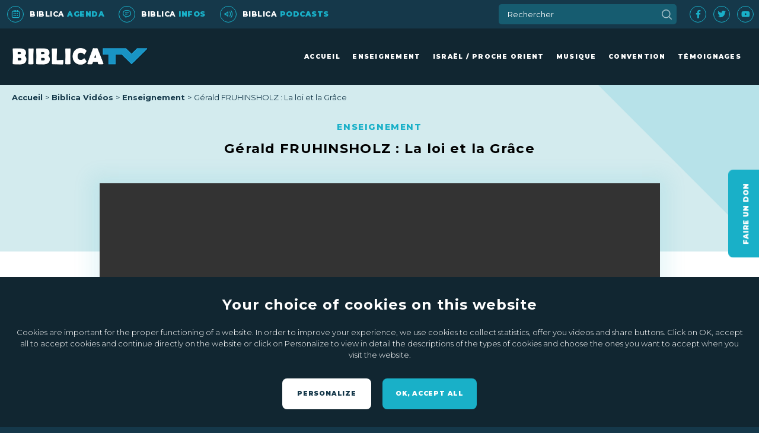

--- FILE ---
content_type: text/html; charset=UTF-8
request_url: https://www.biblica.tv/video/gerald-fruhinsholz-la-loi-et-la-grace/
body_size: 10231
content:
<!DOCTYPE html><html
lang=fr><head><style>img.lazy{min-height:1px}</style><link
href=https://www.biblica.tv/wp-content/plugins/w3-total-cache/pub/js/lazyload.min.js as=script><meta
charset="UTF-8"><meta
http-equiv="X-UA-Compatible" content="IE=edge"><meta
name="viewport" content="width=device-width, initial-scale=1, maximum-scale=1.0, user-scalable=0"><meta
name="format-detection" content="telephone=no"><link
href="https://fonts.googleapis.com/css?family=Montserrat:300,300i,400,500i,600,700,700i,800,900&amp;display=swap" rel=stylesheet><link
href=//vjs.zencdn.net/7.8.2/video-js.min.css rel=stylesheet> <script src=//vjs.zencdn.net/7.8.2/video.min.js></script> <link
rel=apple-touch-icon sizes=60x60 href=https://www.biblica.tv/wp-content/themes/biblica/proto/app/assets/media/favicons/apple-touch-icon-60x60.png><link
rel=apple-touch-icon sizes=72x72 href=/https://www.biblica.tv/wp-content/themes/biblica/proto/app/assets/media/favicons/pple-touch-icon-72x72.png><link
rel=apple-touch-icon sizes=76x76 href=https://www.biblica.tv/wp-content/themes/biblica/proto/app/assets/media/favicons/apple-touch-icon-76x76.png><link
rel=apple-touch-icon sizes=114x114 href=https://www.biblica.tv/wp-content/themes/biblica/proto/app/assets/media/favicons/apple-touch-icon-114x114.png><link
rel=apple-touch-icon sizes=120x120 href=https://www.biblica.tv/wp-content/themes/biblica/proto/app/assets/media/favicons/apple-touch-icon-120x120.png><link
rel=apple-touch-icon sizes=144x144 href=https://www.biblica.tv/wp-content/themes/biblica/proto/app/assets/media/favicons/apple-touch-icon-144x144.png><link
rel=apple-touch-icon sizes=152x152 href=https://www.biblica.tv/wp-content/themes/biblica/proto/app/assets/media/favicons/apple-touch-icon-152x152.png><link
rel=apple-touch-icon sizes=180x180 href=https://www.biblica.tv/wp-content/themes/biblica/proto/app/assets/media/favicons/apple-touch-icon-180x180.png><link
rel=icon type=image/png sizes=32x32 href=https://www.biblica.tv/wp-content/themes/biblica/proto/app/assets/media/favicons/favicon-32x32.png><link
rel=icon type=image/png sizes=192x192 href=https://www.biblica.tv/wp-content/themes/biblica/proto/app/assets/media/favicons/android-chrome-192x192.png><link
rel=icon type=image/png sizes=16x16 href=https://www.biblica.tv/wp-content/themes/biblica/proto/app/assets/media/favicons/favicon-16x16.png><link
rel=manifest href=https://www.biblica.tv/wp-content/themes/biblica/proto/app/assets/media/favicons/site.webmanifest><link
rel=mask-icon href=https://www.biblica.tv/wp-content/themes/biblica/proto/app/assets/media/favicons/safari-pinned-tab.svg color=#ffffff><meta
name="msapplication-TileColor" content="#ffffff"><meta
name="msapplication-TileImage" content="https://www.biblica.tv/wp-content/themes/biblica/proto/app/assets/media/favicons/mstile-144x144.png"><meta
name="theme-color" content="#ffffff"><meta
name='robots' content='index, follow, max-image-preview:large, max-snippet:-1, max-video-preview:-1'><style>img:is([sizes="auto" i], [sizes^="auto," i]) { contain-intrinsic-size: 3000px 1500px }</style><link
rel=preload href=https://www.biblica.tv/wp-content/plugins/rate-my-post/public/css/fonts/ratemypost.ttf type=font/ttf as=font crossorigin=anonymous><title>Gérald FRUHINSHOLZ : La loi et la Grâce - Biblica</title><meta
name="description" content="La Torah que nos versions appellent « Loi » est une bénédiction pour nos vies, elle est l’enseignement de Dieu pour le bonheur de l’humanité qui s’en inspire."><link
rel=canonical href=https://www.biblica.tv/video/gerald-fruhinsholz-la-loi-et-la-grace/ ><meta
property="og:locale" content="fr_FR"><meta
property="og:type" content="article"><meta
property="og:title" content="Gérald FRUHINSHOLZ : La loi et la Grâce - Biblica"><meta
property="og:description" content="La Torah que nos versions appellent « Loi » est une bénédiction pour nos vies, elle est l’enseignement de Dieu pour le bonheur de l’humanité qui s’en inspire."><meta
property="og:url" content="https://www.biblica.tv/video/gerald-fruhinsholz-la-loi-et-la-grace/"><meta
property="og:site_name" content="Biblica"><meta
property="og:image" content="https://www.biblica.tv/wp-content/uploads/2021/03/gfrunisholz-la-loi-et-la-grace.png"><meta
property="og:image:width" content="954"><meta
property="og:image:height" content="532"><meta
property="og:image:type" content="image/png"><meta
name="twitter:card" content="summary_large_image"> <script type=application/ld+json class=yoast-schema-graph>{"@context":"https://schema.org","@graph":[{"@type":"WebPage","@id":"https://www.biblica.tv/video/gerald-fruhinsholz-la-loi-et-la-grace/","url":"https://www.biblica.tv/video/gerald-fruhinsholz-la-loi-et-la-grace/","name":"Gérald FRUHINSHOLZ : La loi et la Grâce - Biblica","isPartOf":{"@id":"https://www.biblica.tv/#website"},"primaryImageOfPage":{"@id":"https://www.biblica.tv/video/gerald-fruhinsholz-la-loi-et-la-grace/#primaryimage"},"image":{"@id":"https://www.biblica.tv/video/gerald-fruhinsholz-la-loi-et-la-grace/#primaryimage"},"thumbnailUrl":"https://www.biblica.tv/wp-content/uploads/2021/03/gfrunisholz-la-loi-et-la-grace.png","datePublished":"2021-03-02T08:56:15+00:00","description":"La Torah que nos versions appellent « Loi » est une bénédiction pour nos vies, elle est l’enseignement de Dieu pour le bonheur de l’humanité qui s’en inspire.","breadcrumb":{"@id":"https://www.biblica.tv/video/gerald-fruhinsholz-la-loi-et-la-grace/#breadcrumb"},"inLanguage":"fr-FR","potentialAction":[{"@type":"ReadAction","target":["https://www.biblica.tv/video/gerald-fruhinsholz-la-loi-et-la-grace/"]}]},{"@type":"ImageObject","inLanguage":"fr-FR","@id":"https://www.biblica.tv/video/gerald-fruhinsholz-la-loi-et-la-grace/#primaryimage","url":"https://www.biblica.tv/wp-content/uploads/2021/03/gfrunisholz-la-loi-et-la-grace.png","contentUrl":"https://www.biblica.tv/wp-content/uploads/2021/03/gfrunisholz-la-loi-et-la-grace.png","width":954,"height":532},{"@type":"BreadcrumbList","@id":"https://www.biblica.tv/video/gerald-fruhinsholz-la-loi-et-la-grace/#breadcrumb","itemListElement":[{"@type":"ListItem","position":1,"name":"Home","item":"https://www.biblica.tv/"},{"@type":"ListItem","position":2,"name":"Vidéos","item":"https://www.biblica.tv/video/"},{"@type":"ListItem","position":3,"name":"Gérald FRUHINSHOLZ : La loi et la Grâce"}]},{"@type":"WebSite","@id":"https://www.biblica.tv/#website","url":"https://www.biblica.tv/","name":"Biblica","description":"Télévision chrétienne sur le web","potentialAction":[{"@type":"SearchAction","target":{"@type":"EntryPoint","urlTemplate":"https://www.biblica.tv/?s={search_term_string}"},"query-input":{"@type":"PropertyValueSpecification","valueRequired":true,"valueName":"search_term_string"}}],"inLanguage":"fr-FR"}]}</script> <link
rel=alternate type=application/rss+xml title="Biblica &raquo; Flux" href=https://www.biblica.tv/feed/ ><link
rel=alternate type=application/rss+xml title="Biblica &raquo; Flux des commentaires" href=https://www.biblica.tv/comments/feed/ ><link
rel=alternate type=application/rss+xml title="Biblica &raquo; Gérald FRUHINSHOLZ : La loi et la Grâce Flux des commentaires" href=https://www.biblica.tv/video/gerald-fruhinsholz-la-loi-et-la-grace/feed/ > <script>/*<![CDATA[*/window._wpemojiSettings = {"baseUrl":"https:\/\/s.w.org\/images\/core\/emoji\/15.1.0\/72x72\/","ext":".png","svgUrl":"https:\/\/s.w.org\/images\/core\/emoji\/15.1.0\/svg\/","svgExt":".svg","source":{"concatemoji":"https:\/\/www.biblica.tv\/wp\/wp-includes\/js\/wp-emoji-release.min.js?ver=6.8.1"}};
/*! This file is auto-generated */
!function(i,n){var o,s,e;function c(e){try{var t={supportTests:e,timestamp:(new Date).valueOf()};sessionStorage.setItem(o,JSON.stringify(t))}catch(e){}}function p(e,t,n){e.clearRect(0,0,e.canvas.width,e.canvas.height),e.fillText(t,0,0);var t=new Uint32Array(e.getImageData(0,0,e.canvas.width,e.canvas.height).data),r=(e.clearRect(0,0,e.canvas.width,e.canvas.height),e.fillText(n,0,0),new Uint32Array(e.getImageData(0,0,e.canvas.width,e.canvas.height).data));return t.every(function(e,t){return e===r[t]})}function u(e,t,n){switch(t){case"flag":return n(e,"\ud83c\udff3\ufe0f\u200d\u26a7\ufe0f","\ud83c\udff3\ufe0f\u200b\u26a7\ufe0f")?!1:!n(e,"\ud83c\uddfa\ud83c\uddf3","\ud83c\uddfa\u200b\ud83c\uddf3")&&!n(e,"\ud83c\udff4\udb40\udc67\udb40\udc62\udb40\udc65\udb40\udc6e\udb40\udc67\udb40\udc7f","\ud83c\udff4\u200b\udb40\udc67\u200b\udb40\udc62\u200b\udb40\udc65\u200b\udb40\udc6e\u200b\udb40\udc67\u200b\udb40\udc7f");case"emoji":return!n(e,"\ud83d\udc26\u200d\ud83d\udd25","\ud83d\udc26\u200b\ud83d\udd25")}return!1}function f(e,t,n){var r="undefined"!=typeof WorkerGlobalScope&&self instanceof WorkerGlobalScope?new OffscreenCanvas(300,150):i.createElement("canvas"),a=r.getContext("2d",{willReadFrequently:!0}),o=(a.textBaseline="top",a.font="600 32px Arial",{});return e.forEach(function(e){o[e]=t(a,e,n)}),o}function t(e){var t=i.createElement("script");t.src=e,t.defer=!0,i.head.appendChild(t)}"undefined"!=typeof Promise&&(o="wpEmojiSettingsSupports",s=["flag","emoji"],n.supports={everything:!0,everythingExceptFlag:!0},e=new Promise(function(e){i.addEventListener("DOMContentLoaded",e,{once:!0})}),new Promise(function(t){var n=function(){try{var e=JSON.parse(sessionStorage.getItem(o));if("object"==typeof e&&"number"==typeof e.timestamp&&(new Date).valueOf()<e.timestamp+604800&&"object"==typeof e.supportTests)return e.supportTests}catch(e){}return null}();if(!n){if("undefined"!=typeof Worker&&"undefined"!=typeof OffscreenCanvas&&"undefined"!=typeof URL&&URL.createObjectURL&&"undefined"!=typeof Blob)try{var e="postMessage("+f.toString()+"("+[JSON.stringify(s),u.toString(),p.toString()].join(",")+"));",r=new Blob([e],{type:"text/javascript"}),a=new Worker(URL.createObjectURL(r),{name:"wpTestEmojiSupports"});return void(a.onmessage=function(e){c(n=e.data),a.terminate(),t(n)})}catch(e){}c(n=f(s,u,p))}t(n)}).then(function(e){for(var t in e)n.supports[t]=e[t],n.supports.everything=n.supports.everything&&n.supports[t],"flag"!==t&&(n.supports.everythingExceptFlag=n.supports.everythingExceptFlag&&n.supports[t]);n.supports.everythingExceptFlag=n.supports.everythingExceptFlag&&!n.supports.flag,n.DOMReady=!1,n.readyCallback=function(){n.DOMReady=!0}}).then(function(){return e}).then(function(){var e;n.supports.everything||(n.readyCallback(),(e=n.source||{}).concatemoji?t(e.concatemoji):e.wpemoji&&e.twemoji&&(t(e.twemoji),t(e.wpemoji)))}))}((window,document),window._wpemojiSettings);/*]]>*/</script> <style id=wp-emoji-styles-inline-css>img.wp-smiley, img.emoji {
		display: inline !important;
		border: none !important;
		box-shadow: none !important;
		height: 1em !important;
		width: 1em !important;
		margin: 0 0.07em !important;
		vertical-align: -0.1em !important;
		background: none !important;
		padding: 0 !important;
	}</style><link
rel=stylesheet href=https://www.biblica.tv/wp-content/cache/minify/c2791.css media=all><style id=classic-theme-styles-inline-css>/*! This file is auto-generated */
.wp-block-button__link{color:#fff;background-color:#32373c;border-radius:9999px;box-shadow:none;text-decoration:none;padding:calc(.667em + 2px) calc(1.333em + 2px);font-size:1.125em}.wp-block-file__button{background:#32373c;color:#fff;text-decoration:none}</style><link
rel=stylesheet href=https://www.biblica.tv/wp-content/cache/minify/42077.css media=all><style id=rate-my-post-inline-css>/*<![CDATA[*/.rmp-icon--full-highlight {color: #19B0C8;}.rmp-icon--half-highlight {  background: -webkit-gradient(linear, left top, right top, color-stop(50%, #19B0C8), color-stop(50%, #ccc));  background: linear-gradient(to right, #19B0C8 50%, #ccc 50%);-webkit-background-clip: text;-webkit-text-fill-color: transparent;}.rmp-rating-widget .rmp-icon--half-highlight {    background: -webkit-gradient(linear, left top, right top, color-stop(50%, #19B0C8), color-stop(50%, #ccc));    background: linear-gradient(to right, #19B0C8 50%, #ccc 50%);    -webkit-background-clip: text;    -webkit-text-fill-color: transparent;}.rmp-rating-widget .rmp-icon--full-highlight {  color: #19B0C8;}@media (hover: hover) {.rmp-rating-widget .rmp-icon--hovered {color: #19B0C8;    -webkit-background-clip: initial;    -webkit-text-fill-color: initial;    background: transparent;    -webkit-transition: .1s color ease-in;    transition: .1s color ease-in;}}.rmp-rating-widget .rmp-icon--processing-rating {color: #19B0C8;  -webkit-background-clip: initial;  -webkit-text-fill-color: initial;  background: transparent;}.rmp-rating-widget .rmp-icon--ratings {  font-size: 16px;}
.rmp-icon--full-highlight {color: #19B0C8;}.rmp-icon--half-highlight {  background: -webkit-gradient(linear, left top, right top, color-stop(50%, #19B0C8), color-stop(50%, #ccc));  background: linear-gradient(to right, #19B0C8 50%, #ccc 50%);-webkit-background-clip: text;-webkit-text-fill-color: transparent;}.rmp-rating-widget .rmp-icon--half-highlight {    background: -webkit-gradient(linear, left top, right top, color-stop(50%, #19B0C8), color-stop(50%, #ccc));    background: linear-gradient(to right, #19B0C8 50%, #ccc 50%);    -webkit-background-clip: text;    -webkit-text-fill-color: transparent;}.rmp-rating-widget .rmp-icon--full-highlight {  color: #19B0C8;}@media (hover: hover) {.rmp-rating-widget .rmp-icon--hovered {color: #19B0C8;    -webkit-background-clip: initial;    -webkit-text-fill-color: initial;    background: transparent;    -webkit-transition: .1s color ease-in;    transition: .1s color ease-in;}}.rmp-rating-widget .rmp-icon--processing-rating {color: #19B0C8;  -webkit-background-clip: initial;  -webkit-text-fill-color: initial;  background: transparent;}.rmp-rating-widget .rmp-icon--ratings {  font-size: 16px;}/*]]>*/</style><style id=global-styles-inline-css>/*<![CDATA[*/:root{--wp--preset--aspect-ratio--square: 1;--wp--preset--aspect-ratio--4-3: 4/3;--wp--preset--aspect-ratio--3-4: 3/4;--wp--preset--aspect-ratio--3-2: 3/2;--wp--preset--aspect-ratio--2-3: 2/3;--wp--preset--aspect-ratio--16-9: 16/9;--wp--preset--aspect-ratio--9-16: 9/16;--wp--preset--color--black: #000000;--wp--preset--color--cyan-bluish-gray: #abb8c3;--wp--preset--color--white: #ffffff;--wp--preset--color--pale-pink: #f78da7;--wp--preset--color--vivid-red: #cf2e2e;--wp--preset--color--luminous-vivid-orange: #ff6900;--wp--preset--color--luminous-vivid-amber: #fcb900;--wp--preset--color--light-green-cyan: #7bdcb5;--wp--preset--color--vivid-green-cyan: #00d084;--wp--preset--color--pale-cyan-blue: #8ed1fc;--wp--preset--color--vivid-cyan-blue: #0693e3;--wp--preset--color--vivid-purple: #9b51e0;--wp--preset--gradient--vivid-cyan-blue-to-vivid-purple: linear-gradient(135deg,rgba(6,147,227,1) 0%,rgb(155,81,224) 100%);--wp--preset--gradient--light-green-cyan-to-vivid-green-cyan: linear-gradient(135deg,rgb(122,220,180) 0%,rgb(0,208,130) 100%);--wp--preset--gradient--luminous-vivid-amber-to-luminous-vivid-orange: linear-gradient(135deg,rgba(252,185,0,1) 0%,rgba(255,105,0,1) 100%);--wp--preset--gradient--luminous-vivid-orange-to-vivid-red: linear-gradient(135deg,rgba(255,105,0,1) 0%,rgb(207,46,46) 100%);--wp--preset--gradient--very-light-gray-to-cyan-bluish-gray: linear-gradient(135deg,rgb(238,238,238) 0%,rgb(169,184,195) 100%);--wp--preset--gradient--cool-to-warm-spectrum: linear-gradient(135deg,rgb(74,234,220) 0%,rgb(151,120,209) 20%,rgb(207,42,186) 40%,rgb(238,44,130) 60%,rgb(251,105,98) 80%,rgb(254,248,76) 100%);--wp--preset--gradient--blush-light-purple: linear-gradient(135deg,rgb(255,206,236) 0%,rgb(152,150,240) 100%);--wp--preset--gradient--blush-bordeaux: linear-gradient(135deg,rgb(254,205,165) 0%,rgb(254,45,45) 50%,rgb(107,0,62) 100%);--wp--preset--gradient--luminous-dusk: linear-gradient(135deg,rgb(255,203,112) 0%,rgb(199,81,192) 50%,rgb(65,88,208) 100%);--wp--preset--gradient--pale-ocean: linear-gradient(135deg,rgb(255,245,203) 0%,rgb(182,227,212) 50%,rgb(51,167,181) 100%);--wp--preset--gradient--electric-grass: linear-gradient(135deg,rgb(202,248,128) 0%,rgb(113,206,126) 100%);--wp--preset--gradient--midnight: linear-gradient(135deg,rgb(2,3,129) 0%,rgb(40,116,252) 100%);--wp--preset--font-size--small: 13px;--wp--preset--font-size--medium: 20px;--wp--preset--font-size--large: 36px;--wp--preset--font-size--x-large: 42px;--wp--preset--spacing--20: 0.44rem;--wp--preset--spacing--30: 0.67rem;--wp--preset--spacing--40: 1rem;--wp--preset--spacing--50: 1.5rem;--wp--preset--spacing--60: 2.25rem;--wp--preset--spacing--70: 3.38rem;--wp--preset--spacing--80: 5.06rem;--wp--preset--shadow--natural: 6px 6px 9px rgba(0, 0, 0, 0.2);--wp--preset--shadow--deep: 12px 12px 50px rgba(0, 0, 0, 0.4);--wp--preset--shadow--sharp: 6px 6px 0px rgba(0, 0, 0, 0.2);--wp--preset--shadow--outlined: 6px 6px 0px -3px rgba(255, 255, 255, 1), 6px 6px rgba(0, 0, 0, 1);--wp--preset--shadow--crisp: 6px 6px 0px rgba(0, 0, 0, 1);}:where(.is-layout-flex){gap: 0.5em;}:where(.is-layout-grid){gap: 0.5em;}body .is-layout-flex{display: flex;}.is-layout-flex{flex-wrap: wrap;align-items: center;}.is-layout-flex > :is(*, div){margin: 0;}body .is-layout-grid{display: grid;}.is-layout-grid > :is(*, div){margin: 0;}:where(.wp-block-columns.is-layout-flex){gap: 2em;}:where(.wp-block-columns.is-layout-grid){gap: 2em;}:where(.wp-block-post-template.is-layout-flex){gap: 1.25em;}:where(.wp-block-post-template.is-layout-grid){gap: 1.25em;}.has-black-color{color: var(--wp--preset--color--black) !important;}.has-cyan-bluish-gray-color{color: var(--wp--preset--color--cyan-bluish-gray) !important;}.has-white-color{color: var(--wp--preset--color--white) !important;}.has-pale-pink-color{color: var(--wp--preset--color--pale-pink) !important;}.has-vivid-red-color{color: var(--wp--preset--color--vivid-red) !important;}.has-luminous-vivid-orange-color{color: var(--wp--preset--color--luminous-vivid-orange) !important;}.has-luminous-vivid-amber-color{color: var(--wp--preset--color--luminous-vivid-amber) !important;}.has-light-green-cyan-color{color: var(--wp--preset--color--light-green-cyan) !important;}.has-vivid-green-cyan-color{color: var(--wp--preset--color--vivid-green-cyan) !important;}.has-pale-cyan-blue-color{color: var(--wp--preset--color--pale-cyan-blue) !important;}.has-vivid-cyan-blue-color{color: var(--wp--preset--color--vivid-cyan-blue) !important;}.has-vivid-purple-color{color: var(--wp--preset--color--vivid-purple) !important;}.has-black-background-color{background-color: var(--wp--preset--color--black) !important;}.has-cyan-bluish-gray-background-color{background-color: var(--wp--preset--color--cyan-bluish-gray) !important;}.has-white-background-color{background-color: var(--wp--preset--color--white) !important;}.has-pale-pink-background-color{background-color: var(--wp--preset--color--pale-pink) !important;}.has-vivid-red-background-color{background-color: var(--wp--preset--color--vivid-red) !important;}.has-luminous-vivid-orange-background-color{background-color: var(--wp--preset--color--luminous-vivid-orange) !important;}.has-luminous-vivid-amber-background-color{background-color: var(--wp--preset--color--luminous-vivid-amber) !important;}.has-light-green-cyan-background-color{background-color: var(--wp--preset--color--light-green-cyan) !important;}.has-vivid-green-cyan-background-color{background-color: var(--wp--preset--color--vivid-green-cyan) !important;}.has-pale-cyan-blue-background-color{background-color: var(--wp--preset--color--pale-cyan-blue) !important;}.has-vivid-cyan-blue-background-color{background-color: var(--wp--preset--color--vivid-cyan-blue) !important;}.has-vivid-purple-background-color{background-color: var(--wp--preset--color--vivid-purple) !important;}.has-black-border-color{border-color: var(--wp--preset--color--black) !important;}.has-cyan-bluish-gray-border-color{border-color: var(--wp--preset--color--cyan-bluish-gray) !important;}.has-white-border-color{border-color: var(--wp--preset--color--white) !important;}.has-pale-pink-border-color{border-color: var(--wp--preset--color--pale-pink) !important;}.has-vivid-red-border-color{border-color: var(--wp--preset--color--vivid-red) !important;}.has-luminous-vivid-orange-border-color{border-color: var(--wp--preset--color--luminous-vivid-orange) !important;}.has-luminous-vivid-amber-border-color{border-color: var(--wp--preset--color--luminous-vivid-amber) !important;}.has-light-green-cyan-border-color{border-color: var(--wp--preset--color--light-green-cyan) !important;}.has-vivid-green-cyan-border-color{border-color: var(--wp--preset--color--vivid-green-cyan) !important;}.has-pale-cyan-blue-border-color{border-color: var(--wp--preset--color--pale-cyan-blue) !important;}.has-vivid-cyan-blue-border-color{border-color: var(--wp--preset--color--vivid-cyan-blue) !important;}.has-vivid-purple-border-color{border-color: var(--wp--preset--color--vivid-purple) !important;}.has-vivid-cyan-blue-to-vivid-purple-gradient-background{background: var(--wp--preset--gradient--vivid-cyan-blue-to-vivid-purple) !important;}.has-light-green-cyan-to-vivid-green-cyan-gradient-background{background: var(--wp--preset--gradient--light-green-cyan-to-vivid-green-cyan) !important;}.has-luminous-vivid-amber-to-luminous-vivid-orange-gradient-background{background: var(--wp--preset--gradient--luminous-vivid-amber-to-luminous-vivid-orange) !important;}.has-luminous-vivid-orange-to-vivid-red-gradient-background{background: var(--wp--preset--gradient--luminous-vivid-orange-to-vivid-red) !important;}.has-very-light-gray-to-cyan-bluish-gray-gradient-background{background: var(--wp--preset--gradient--very-light-gray-to-cyan-bluish-gray) !important;}.has-cool-to-warm-spectrum-gradient-background{background: var(--wp--preset--gradient--cool-to-warm-spectrum) !important;}.has-blush-light-purple-gradient-background{background: var(--wp--preset--gradient--blush-light-purple) !important;}.has-blush-bordeaux-gradient-background{background: var(--wp--preset--gradient--blush-bordeaux) !important;}.has-luminous-dusk-gradient-background{background: var(--wp--preset--gradient--luminous-dusk) !important;}.has-pale-ocean-gradient-background{background: var(--wp--preset--gradient--pale-ocean) !important;}.has-electric-grass-gradient-background{background: var(--wp--preset--gradient--electric-grass) !important;}.has-midnight-gradient-background{background: var(--wp--preset--gradient--midnight) !important;}.has-small-font-size{font-size: var(--wp--preset--font-size--small) !important;}.has-medium-font-size{font-size: var(--wp--preset--font-size--medium) !important;}.has-large-font-size{font-size: var(--wp--preset--font-size--large) !important;}.has-x-large-font-size{font-size: var(--wp--preset--font-size--x-large) !important;}
:where(.wp-block-post-template.is-layout-flex){gap: 1.25em;}:where(.wp-block-post-template.is-layout-grid){gap: 1.25em;}
:where(.wp-block-columns.is-layout-flex){gap: 2em;}:where(.wp-block-columns.is-layout-grid){gap: 2em;}
:root :where(.wp-block-pullquote){font-size: 1.5em;line-height: 1.6;}/*]]>*/</style><link
rel=stylesheet href=https://www.biblica.tv/wp-content/cache/minify/7a0a9.css media=all> <script src=https://www.biblica.tv/wp-content/cache/minify/6ccd9.js></script> <link
rel=https://api.w.org/ href=https://www.biblica.tv/wp-json/ ><link
rel=EditURI type=application/rsd+xml title=RSD href=https://www.biblica.tv/wp/xmlrpc.php?rsd><meta
name="generator" content="WordPress 6.8.1"><link
rel=shortlink href='https://www.biblica.tv/?p=3008'><link
rel=alternate title="oEmbed (JSON)" type=application/json+oembed href="https://www.biblica.tv/wp-json/oembed/1.0/embed?url=https%3A%2F%2Fwww.biblica.tv%2Fvideo%2Fgerald-fruhinsholz-la-loi-et-la-grace%2F"><link
rel=alternate title="oEmbed (XML)" type=text/xml+oembed href="https://www.biblica.tv/wp-json/oembed/1.0/embed?url=https%3A%2F%2Fwww.biblica.tv%2Fvideo%2Fgerald-fruhinsholz-la-loi-et-la-grace%2F&#038;format=xml"> <script>var jQueryMigrateHelperHasSentDowngrade = false;

			window.onerror = function( msg, url, line, col, error ) {
				// Break out early, do not processing if a downgrade reqeust was already sent.
				if ( jQueryMigrateHelperHasSentDowngrade ) {
					return true;
                }

				var xhr = new XMLHttpRequest();
				var nonce = '03f997b944';
				var jQueryFunctions = [
					'andSelf',
					'browser',
					'live',
					'boxModel',
					'support.boxModel',
					'size',
					'swap',
					'clean',
					'sub',
                ];
				var match_pattern = /\)\.(.+?) is not a function/;
                var erroredFunction = msg.match( match_pattern );

                // If there was no matching functions, do not try to downgrade.
                if ( null === erroredFunction || typeof erroredFunction !== 'object' || typeof erroredFunction[1] === "undefined" || -1 === jQueryFunctions.indexOf( erroredFunction[1] ) ) {
                    return true;
                }

                // Set that we've now attempted a downgrade request.
                jQueryMigrateHelperHasSentDowngrade = true;

				xhr.open( 'POST', 'https://www.biblica.tv/wp/wp-admin/admin-ajax.php' );
				xhr.setRequestHeader( 'Content-Type', 'application/x-www-form-urlencoded' );
				xhr.onload = function () {
					var response,
                        reload = false;

					if ( 200 === xhr.status ) {
                        try {
                        	response = JSON.parse( xhr.response );

                        	reload = response.data.reload;
                        } catch ( e ) {
                        	reload = false;
                        }
                    }

					// Automatically reload the page if a deprecation caused an automatic downgrade, ensure visitors get the best possible experience.
					if ( reload ) {
						location.reload();
                    }
				};

				xhr.send( encodeURI( 'action=jquery-migrate-downgrade-version&_wpnonce=' + nonce ) );

				// Suppress error alerts in older browsers
				return true;
			}</script> <style id=wp-custom-css>/*<![CDATA[*/.c-form__item--mail {
    position: relative;
    display: flex;
    @include iconInput('\EA13');
 }

.c-form__item--mail::after {
	display: none;
 }

.c-form__item--mail .display::after {
	content: '\EA13';
 }

.c-form__item--mail .btnSubmit {
        width: 3.75rem;
        background-color: #19B0C8;
        color: white;
        font-weight: bold;
        border-radius: 0.375rem;
        border-width: 0px;
        position: absolute;
        left: auto;
        right: 0.25rem;
        height: 2.625rem;
        align-self: center;
        cursor: pointer;

    }

.c-form__item--mail .btnSubmit .hidden {
	display: none;
}/*]]>*/</style></head><body><a
class=c-nav__close href></a><header
class=o-header role=banner><div
class=c-header__top><ul
class=c-header__top--menu>
<li><a
href=/listing-agendas/ title="Biblica agenda"><span
class=c-fonticon__icon--agenda></span><span>Biblica <strong>agenda</strong></span></a></li>
<li><a
href=/listing-news/ title="Biblica infos"><span
class=c-fonticon__icon--infos></span><span>Biblica <strong>infos</strong></span></a></li>
<li><a
href=/listing-podcasts/ title="Biblica podcasts"><span
class=c-fonticon__icon--podcasts></span><span>Biblica <strong>podcasts</strong></span></a></li></ul><form
class=dark-mode action=https://www.biblica.tv method=get role=search><div
class=c-input__holder><div
class=c-form__item--search>
<input
type=search placeholder=Rechercher id=search-xs name=s title=Rechercher>
<button
type=submit id=search></button></div></div></form><ul
class=c-header__top--socials>
<li><a
href=https://www.facebook.com/BiblicaTV-124110364311784/ title=facebook target=_blank><span
class=c-fdbm__icon--facebook></span></a></li>
<li><a
href=https://twitter.com/biblicatv title=twitter target=_blank><span
class=c-fdbm__icon--twitter></span></a></li>
<li><a
href=https://www.youtube.com/user/BiblicaTV title=youtube target=_blank><span
class=c-fdbm__icon--youtube></span></a></li></ul></div><div
class="c-header js-sticky-header"><div
class=title--logo><a
href=/ title="Retour à l'accueil"><img
class=lazy src="data:image/svg+xml,%3Csvg%20xmlns='http://www.w3.org/2000/svg'%20viewBox='0%200%201%201'%3E%3C/svg%3E" data-src=https://www.biblica.tv/wp-content/themes/biblica/proto/app/assets/media/images/logo.svg alt=BiblicaTV></a></div><nav
class=o-nav role=navigation><ul
class=c-header__top--menu>
<li><a
href=/listing-agendas/ title=Biblicaagenda><span
class=c-fonticon__icon--agenda></span><span>Biblica <strong>agenda</strong></span></a></li>
<li><a
href=/listing-news/ title=Biblicainfos><span
class=c-fonticon__icon--infos></span><span>Biblica <strong>infos</strong></span></a></li>
<li><a
href=/listing-podcasts/ title=Biblicapodcasts><span
class=c-fonticon__icon--podcasts></span><span>Biblica <strong>podcasts</strong></span></a></li></ul><ul
class=c-nav__level0>
<li><a
href=https://www.biblica.tv/ title=Accueil>Accueil</a>
</li>
<li><a
href=/listing-videos/enseignement title=Enseignement>Enseignement</a>
</li>
<li><a
href=/listing-videos/israel-proche-orient title="Israël / Proche Orient">Israël / Proche Orient</a>
</li>
<li><a
href=/listing-videos/musique title=Musique>Musique</a>
</li>
<li><a
href=/listing-videos/seminaires title=Convention>Convention</a>
</li>
<li><a
href=/listing-videos/temoignages title=Témoignages>Témoignages</a>
</li>
<li><div
class="c-button c-button--main c-button--fixed" id=don role=button title="Faire un don" data-href=/faire-un-don/ >Faire un don</div>
</li></ul></nav><div
class=c-nav__icon><span></span></div></div></header><main
class="l-content l-detail l-detail--video"><section
class=c-breadcrumb><div
class=row><div
class=columns><ul
class=c-breadcrumb__list>
<li><a
href=/ >Accueil</a></li>
<li><a
href=/listing-videos/ >Biblica Vidéos</a></li>
<li><a
href=/listing-videos/enseignement>Enseignement</a></li>
<li>Gérald FRUHINSHOLZ : La loi et la Grâce</li></ul></div></div></section><section
class="l-section l-section--detail u-section--backcolor u-section--arrow"><div
class=s-width--max--detail><p
class=title--h4>Enseignement</p><h1 class="title--h5">Gérald FRUHINSHOLZ : La loi et la Grâce</h1></div></section><section
class="l-section l-section--detail"><div
class=s-width--max--detail><div
class=b-detail--types><div
class=vimeo_player videoID=513758848 width=820 height=432></div></div><div
class=b-detail><div
class=b-detail--content><p><p>La Torah que nos versions appellent « Loi » est une bénédiction pour nos vies, elle est l’enseignement de Dieu pour le bonheur de l’humanité qui s’en inspire. En Christ qui incarne la Torah, nous reconnaissons cet amour de la Torah et de l’Alliance de Dieu qui n’est pas divisible. En Jésus, aimons la Torah.</p></p><ul
class=tags--list>
<li><p
class=typo--bold--italic>Tags :</p>
</li>
<li><a
href=https://www.biblica.tv/tags_video/compassion/ title=Compassion>Compassion</a></li>
<li><a
href=https://www.biblica.tv/tags_video/gerald-fruhinsholz/ title="Gérald Fruhinsholz">Gérald Fruhinsholz</a></li>
<li><a
href=https://www.biblica.tv/tags_video/grace/ title=Grâce>Grâce</a></li>
<li><a
href=https://www.biblica.tv/tags_video/loi/ title=Loi>Loi</a></li>
<li><a
href=https://www.biblica.tv/tags_video/mashiah/ title=Mashiah>Mashiah</a></li>
<li><a
href=https://www.biblica.tv/tags_video/shalom-israel/ title="Shalom Israël">Shalom Israël</a></li>
<li><a
href=https://www.biblica.tv/tags_video/torah/ title=Torah>Torah</a></li></ul></div><div
class=b-detail--sidebar><div
class=o-stars><div
class=c-star><div
class="rmp-widgets-container rmp-wp-plugin rmp-main-container js-rmp-widgets-container js-rmp-widgets-container--3008 "  data-post-id=3008><div
class="rmp-rating-widget js-rmp-rating-widget"><div
class=rmp-rating-widget__icons><ul
class="rmp-rating-widget__icons-list js-rmp-rating-icons-list">  <li
class="rmp-rating-widget__icons-list__icon js-rmp-rating-item" data-descriptive-rating data-value=1>  <i
class="js-rmp-rating-icon rmp-icon rmp-icon--ratings rmp-icon--star "></i>  </li>  <li
class="rmp-rating-widget__icons-list__icon js-rmp-rating-item" data-descriptive-rating data-value=2>  <i
class="js-rmp-rating-icon rmp-icon rmp-icon--ratings rmp-icon--star "></i>  </li>  <li
class="rmp-rating-widget__icons-list__icon js-rmp-rating-item" data-descriptive-rating data-value=3>  <i
class="js-rmp-rating-icon rmp-icon rmp-icon--ratings rmp-icon--star "></i>  </li>  <li
class="rmp-rating-widget__icons-list__icon js-rmp-rating-item" data-descriptive-rating data-value=4>  <i
class="js-rmp-rating-icon rmp-icon rmp-icon--ratings rmp-icon--star "></i>  </li>  <li
class="rmp-rating-widget__icons-list__icon js-rmp-rating-item" data-descriptive-rating data-value=5>  <i
class="js-rmp-rating-icon rmp-icon rmp-icon--ratings rmp-icon--star "></i>  </li></ul></div><p
class="rmp-rating-widget__hover-text js-rmp-hover-text"></p>  <button
class="rmp-rating-widget__submit-btn rmp-btn js-submit-rating-btn">  </button><p
class="rmp-rating-widget__results js-rmp-results rmp-rating-widget__results--hidden">  <span
class="rmp-rating-widget__results__rating js-rmp-avg-rating">0</span> / 5. <span
class="rmp-rating-widget__results__votes js-rmp-vote-count">0</span></p><p
class="rmp-rating-widget__not-rated js-rmp-not-rated "></p><p
class="rmp-rating-widget__msg js-rmp-msg"></p></div></div></div></div><a
class=js-anchor href=#commentDetail><div
class=o-comments> <span
class=c-fonticon__icon--infos></span><span>0</span></div></a><div
class=detail--publication><p><span
class=typo--bold--italic>Publiée le</span><span
class=typo--italic>02.03.2021</span></p><p><span
class=typo--bold--italic>Par</span><span
class=typo--italic>Shalom Israël - Gérald FRUHINSHOLZ</span></p></div><ul
class=c-sidebar--socials>
<li>Partager sur</li>
<li><a
href="https://www.facebook.com/sharer/sharer.php?u=https://www.biblica.tv/video/gerald-fruhinsholz-la-loi-et-la-grace/" title=facebook><span
class=c-fdbm__icon--facebook></span></a></li>
<li><a
href="https://twitter.com/share?url=https://www.biblica.tv/video/gerald-fruhinsholz-la-loi-et-la-grace/" title=twitter><span
class=c-fdbm__icon--twitter></span></a></li></ul></div></div></div></section><section
class="l-section u-section--backcolor" id=commentDetail><div
class=s-width--max--detail><div
class="c-row b-comments"><div
class="c-col on-column align-top c-l__4 c-m__12"><h2 class="title--h3 separator">commentaires</h2><a
class="c-button--tiny js-anchor c-button c-button--main" href=#your-comment title="écrire un commentaire">écrire un commentaire</a></div><div
class="c-col on-column align-top c-l__8 c-m__12"><ul
class=b-comments--list>
<li
class=s-comment--empty><p>Pas encore de commentaire pour ce contenu...</p>
</li></ul></div></div></div></section><section
class=l-section><div
class=s-width--max--detail><div
class="c-row b-yourcomment" id=your-comment><div
class="c-col on-column align-top c-l__4 c-m__12"><h2 class="title--h3 separator">Votre commentaire</h2></div><div
class="c-col on-column align-top c-l__8 c-m__12"><form
class=comment-form method=post action=https://www.biblica.tv/wp/wp-comments-post.php><div
class=c-input__holder>
<label>Titre<span
class=is-required>*</span></label>
<input
type=text name=titre id=input--text--titlecomment placeholder data-validation=required></div><div
class="c-input__holder is-tall">
<label>Message<span
class=is-required>*</span></label><textarea id=textarea--titlecomment name=comment placeholder data-validation=required></textarea></div>
<input
name=comment_post_ID value=3008 type=hidden>
<input
name=author_parent  value=0 type=hidden>
<input
name=comment_parent  value=0 type=hidden>
<button
class="c-button c-button--main c-button--tiny" id=submitCommentForm type=submit title=submit>envoyer</button></form></div></div></div></section></main><div
id=msg_feedback class=u-section--backcolor style=display:none;>&nbsp;</div><footer
class=o-footer role=contentinfo> <script type=speculationrules>{"prefetch":[{"source":"document","where":{"and":[{"href_matches":"\/*"},{"not":{"href_matches":["\/wp\/wp-*.php","\/wp\/wp-admin\/*","\/wp-content\/uploads\/*","\/wp-content\/*","\/wp-content\/plugins\/*","\/wp-content\/themes\/biblica\/*","\/wp-content\/themes\/wp-starter\/*","\/*\\?(.+)"]}},{"not":{"selector_matches":"a[rel~=\"nofollow\"]"}},{"not":{"selector_matches":".no-prefetch, .no-prefetch a"}}]},"eagerness":"conservative"}]}</script> <script src="https://www.google.com/recaptcha/api.js?onload=formsvalidator_recaptcha_onloadCallback&render=explicit" async defer></script> <script>var formsvalidator_recaptcha_onloadCallback = function() {
                    var recaptchas = document.querySelectorAll('.formsvalidator_recaptcha');
                    for (var i = 0; i < recaptchas.length; i++) {
                        var recaptchaElement = recaptchas[i];
                        var template = recaptchaElement.getAttribute('data-template');
                        var callback = window['formsvalidator_recaptcha_verifyCallback_' + template];
                        // console.log(template, callback, callback());
                        window['recaptcha_' + template] = grecaptcha.render(recaptchaElement, {
                            'sitekey' : '6Le1lcQZAAAAAMNjeopfuJPdNihGYK6kYHEMZqe1',
                            'size' : 'invisible',
                            'callback' : callback,
                        });
                    }
                };</script> <script src=https://www.biblica.tv/wp-content/cache/minify/ab6a5.js></script> <script>// console.log('class_formvalidator.php/ render_once/');
            var formsvalidator_url='https://www.biblica.tv/wp-content/plugins/formsvalidator/';
            loadCSS(formsvalidator_url+'/assets/loading.css');
            loadCSS(formsvalidator_url+'/assets/loading-btn.css');</script> <script>// console.log('class_formvalidator.php/ render_once/ recaptcha');
                var formsvalidator_recaptcha_verifyCallback_newsletter = function(response) {
                    // console.log('formsvalidator recaptcha success!', response);
                    fn_formsubmit("https://www.biblica.tv/wp","#form-newsletter","newsletter","3008");
                };</script> <script>// console.log('class_formvalidator.php/ render/');
            jQuery( document ).ready(function() {
                fn_formsvalidator("https://www.biblica.tv/wp","#form-newsletter","newsletter","3008");
            });</script> <script id=rate-my-post-js-extra>var rmp_frontend = {"admin_ajax":"https:\/\/www.biblica.tv\/wp\/wp-admin\/admin-ajax.php","postID":"3008","noVotes":"","cookie":"","afterVote":"OK","notShowRating":"1","social":"1","feedback":"1","cookieDisable":"1","emptyFeedback":"","hoverTexts":"1","preventAccidental":"1","grecaptcha":"1","siteKey":"","votingPriv":"1","loggedIn":"","positiveThreshold":"0","ajaxLoad":"1","disableClearCache":"1","nonce":"13eb7934bf","is_not_votable":"false"};</script> <script src=https://www.biblica.tv/wp-content/cache/minify/f1ea9.js></script> <script src="https://www.biblica.tv/wp-content/themes/biblica/proto/app/assets/libs/tarteaucitron/tarteaucitron.js?ver=1.0" id=tarteaucitron-js></script> <script src="https://www.biblica.tv/wp-content/themes/biblica/proto/app/assets/libs/tarteaucitron/tarteaucitron.init.js?ver=1.0" id=tarteaucitron.init-js></script> <script src=https://www.biblica.tv/wp-content/cache/minify/df226.js></script> <nav
class=o-nav--secondary><div
class=c-nav__alt><div
class=s-width--max><ul>
<li><a
href=https://www.biblica.tv/formulaire-de-contact/ title=Contactez-Nous>Contactez-Nous</a></li>
<li><a
href=https://www.biblica.tv/faire-un-don/ title="Faire un don">Faire un don</a></li>
<li><a
href=https://www.biblica.tv/mentions-legales/ title="Mentions Légales">Mentions Légales</a></li>
<li><a
href=https://www.biblica.tv/politique-protection-donnees-personnelles/ title="Politique Protection Données Personnelles">Politique Protection Données Personnelles</a></li></ul></div></div></nav><div
class="c-footer--middle s-width--max">
<a
href=https://www.biblica.tv title="Retour à l'accueil">
<img
class=lazy src="data:image/svg+xml,%3Csvg%20xmlns='http://www.w3.org/2000/svg'%20viewBox='0%200%201%201'%3E%3C/svg%3E" data-src=https://www.biblica.tv/wp-content/themes/biblica/proto/app/assets/media/images/logo.svg alt=BiblicaTV>
</a><div
class=c-footer--buttons><a
class="c-button--tiny c-button c-button--main" href=/formulaire-de-contact/ title=Contactez-nous>Contactez-nous</a><a
class="c-button--tiny c-button c-button--main" href=/faire-un-don/ title="Faire un don">Faire un don</a></div><form
id=form-newsletter class=dark-mode name=newsletterForm><div
class=formsvalidator_recaptcha data-template=newsletter></div><div
class=c-input__holder>
<label
class=c-label>Inscrivez-vous à la newsletter</label><div
class=c-form__item--mail>
<input
id=newsletter
type=email
class=js-emailInput
name=email
placeholder="Saisissez votre adresse e-mail"
data-validation-error-msg="E-mail obligatoire"
data-validation=email>
<button
class="js-submitBtn btnSubmit">Ok</button></div></div><div
class="c-input__holder c-boxes__holder"><div
class=c-checkbox>
<label
for=checkbox--01>
<input
id=checkbox--01 class=js-checkboxValidation type=checkbox name=checkbox data-validation-error-msg="Merci d’accepter les conditions" data-validation=required>
<span>J’accepte de recevoir les newsletters de la part de BiblicaTV</span>
</label></div></div></form></div><a
class=c-footer--bottom href=https://www.debussac.net/ target=_blank><div
class=s-width--max><img
class=lazy src="data:image/svg+xml,%3Csvg%20xmlns='http://www.w3.org/2000/svg'%20viewBox='0%200%201%201'%3E%3C/svg%3E" data-src=https://www.biblica.tv/wp-content/themes/biblica/proto/app/assets/media/images/dbm.svg alt="De Bussac Multimédia"></div></a><a
class=c-action__gototop href title="Haut de page"></a></footer> <script>window.w3tc_lazyload=1,window.lazyLoadOptions={elements_selector:".lazy",callback_loaded:function(t){var e;try{e=new CustomEvent("w3tc_lazyload_loaded",{detail:{e:t}})}catch(a){(e=document.createEvent("CustomEvent")).initCustomEvent("w3tc_lazyload_loaded",!1,!1,{e:t})}window.dispatchEvent(e)}}</script><script async src=https://www.biblica.tv/wp-content/cache/minify/1615d.js></script> </body> <script src=https://www.biblica.tv/wp-content/cache/minify/df226.js></script> <script>var linkButtons = document.querySelectorAll('[role="button"][data-href], button[data-href]');
    for (var i = 0; i < linkButtons.length; i++) {
        linkButtons[i].addEventListener("click", function(event){
            event.preventDefault();
            var dest = this.getAttribute('data-href');
            window.location.pathname = dest;
        });
    }</script> </html>

--- FILE ---
content_type: text/html; charset=utf-8
request_url: https://www.google.com/recaptcha/api2/anchor?ar=1&k=6Le1lcQZAAAAAMNjeopfuJPdNihGYK6kYHEMZqe1&co=aHR0cHM6Ly93d3cuYmlibGljYS50djo0NDM.&hl=en&v=TkacYOdEJbdB_JjX802TMer9&size=invisible&anchor-ms=20000&execute-ms=15000&cb=ionx3awxlh6h
body_size: 46175
content:
<!DOCTYPE HTML><html dir="ltr" lang="en"><head><meta http-equiv="Content-Type" content="text/html; charset=UTF-8">
<meta http-equiv="X-UA-Compatible" content="IE=edge">
<title>reCAPTCHA</title>
<style type="text/css">
/* cyrillic-ext */
@font-face {
  font-family: 'Roboto';
  font-style: normal;
  font-weight: 400;
  src: url(//fonts.gstatic.com/s/roboto/v18/KFOmCnqEu92Fr1Mu72xKKTU1Kvnz.woff2) format('woff2');
  unicode-range: U+0460-052F, U+1C80-1C8A, U+20B4, U+2DE0-2DFF, U+A640-A69F, U+FE2E-FE2F;
}
/* cyrillic */
@font-face {
  font-family: 'Roboto';
  font-style: normal;
  font-weight: 400;
  src: url(//fonts.gstatic.com/s/roboto/v18/KFOmCnqEu92Fr1Mu5mxKKTU1Kvnz.woff2) format('woff2');
  unicode-range: U+0301, U+0400-045F, U+0490-0491, U+04B0-04B1, U+2116;
}
/* greek-ext */
@font-face {
  font-family: 'Roboto';
  font-style: normal;
  font-weight: 400;
  src: url(//fonts.gstatic.com/s/roboto/v18/KFOmCnqEu92Fr1Mu7mxKKTU1Kvnz.woff2) format('woff2');
  unicode-range: U+1F00-1FFF;
}
/* greek */
@font-face {
  font-family: 'Roboto';
  font-style: normal;
  font-weight: 400;
  src: url(//fonts.gstatic.com/s/roboto/v18/KFOmCnqEu92Fr1Mu4WxKKTU1Kvnz.woff2) format('woff2');
  unicode-range: U+0370-0377, U+037A-037F, U+0384-038A, U+038C, U+038E-03A1, U+03A3-03FF;
}
/* vietnamese */
@font-face {
  font-family: 'Roboto';
  font-style: normal;
  font-weight: 400;
  src: url(//fonts.gstatic.com/s/roboto/v18/KFOmCnqEu92Fr1Mu7WxKKTU1Kvnz.woff2) format('woff2');
  unicode-range: U+0102-0103, U+0110-0111, U+0128-0129, U+0168-0169, U+01A0-01A1, U+01AF-01B0, U+0300-0301, U+0303-0304, U+0308-0309, U+0323, U+0329, U+1EA0-1EF9, U+20AB;
}
/* latin-ext */
@font-face {
  font-family: 'Roboto';
  font-style: normal;
  font-weight: 400;
  src: url(//fonts.gstatic.com/s/roboto/v18/KFOmCnqEu92Fr1Mu7GxKKTU1Kvnz.woff2) format('woff2');
  unicode-range: U+0100-02BA, U+02BD-02C5, U+02C7-02CC, U+02CE-02D7, U+02DD-02FF, U+0304, U+0308, U+0329, U+1D00-1DBF, U+1E00-1E9F, U+1EF2-1EFF, U+2020, U+20A0-20AB, U+20AD-20C0, U+2113, U+2C60-2C7F, U+A720-A7FF;
}
/* latin */
@font-face {
  font-family: 'Roboto';
  font-style: normal;
  font-weight: 400;
  src: url(//fonts.gstatic.com/s/roboto/v18/KFOmCnqEu92Fr1Mu4mxKKTU1Kg.woff2) format('woff2');
  unicode-range: U+0000-00FF, U+0131, U+0152-0153, U+02BB-02BC, U+02C6, U+02DA, U+02DC, U+0304, U+0308, U+0329, U+2000-206F, U+20AC, U+2122, U+2191, U+2193, U+2212, U+2215, U+FEFF, U+FFFD;
}
/* cyrillic-ext */
@font-face {
  font-family: 'Roboto';
  font-style: normal;
  font-weight: 500;
  src: url(//fonts.gstatic.com/s/roboto/v18/KFOlCnqEu92Fr1MmEU9fCRc4AMP6lbBP.woff2) format('woff2');
  unicode-range: U+0460-052F, U+1C80-1C8A, U+20B4, U+2DE0-2DFF, U+A640-A69F, U+FE2E-FE2F;
}
/* cyrillic */
@font-face {
  font-family: 'Roboto';
  font-style: normal;
  font-weight: 500;
  src: url(//fonts.gstatic.com/s/roboto/v18/KFOlCnqEu92Fr1MmEU9fABc4AMP6lbBP.woff2) format('woff2');
  unicode-range: U+0301, U+0400-045F, U+0490-0491, U+04B0-04B1, U+2116;
}
/* greek-ext */
@font-face {
  font-family: 'Roboto';
  font-style: normal;
  font-weight: 500;
  src: url(//fonts.gstatic.com/s/roboto/v18/KFOlCnqEu92Fr1MmEU9fCBc4AMP6lbBP.woff2) format('woff2');
  unicode-range: U+1F00-1FFF;
}
/* greek */
@font-face {
  font-family: 'Roboto';
  font-style: normal;
  font-weight: 500;
  src: url(//fonts.gstatic.com/s/roboto/v18/KFOlCnqEu92Fr1MmEU9fBxc4AMP6lbBP.woff2) format('woff2');
  unicode-range: U+0370-0377, U+037A-037F, U+0384-038A, U+038C, U+038E-03A1, U+03A3-03FF;
}
/* vietnamese */
@font-face {
  font-family: 'Roboto';
  font-style: normal;
  font-weight: 500;
  src: url(//fonts.gstatic.com/s/roboto/v18/KFOlCnqEu92Fr1MmEU9fCxc4AMP6lbBP.woff2) format('woff2');
  unicode-range: U+0102-0103, U+0110-0111, U+0128-0129, U+0168-0169, U+01A0-01A1, U+01AF-01B0, U+0300-0301, U+0303-0304, U+0308-0309, U+0323, U+0329, U+1EA0-1EF9, U+20AB;
}
/* latin-ext */
@font-face {
  font-family: 'Roboto';
  font-style: normal;
  font-weight: 500;
  src: url(//fonts.gstatic.com/s/roboto/v18/KFOlCnqEu92Fr1MmEU9fChc4AMP6lbBP.woff2) format('woff2');
  unicode-range: U+0100-02BA, U+02BD-02C5, U+02C7-02CC, U+02CE-02D7, U+02DD-02FF, U+0304, U+0308, U+0329, U+1D00-1DBF, U+1E00-1E9F, U+1EF2-1EFF, U+2020, U+20A0-20AB, U+20AD-20C0, U+2113, U+2C60-2C7F, U+A720-A7FF;
}
/* latin */
@font-face {
  font-family: 'Roboto';
  font-style: normal;
  font-weight: 500;
  src: url(//fonts.gstatic.com/s/roboto/v18/KFOlCnqEu92Fr1MmEU9fBBc4AMP6lQ.woff2) format('woff2');
  unicode-range: U+0000-00FF, U+0131, U+0152-0153, U+02BB-02BC, U+02C6, U+02DA, U+02DC, U+0304, U+0308, U+0329, U+2000-206F, U+20AC, U+2122, U+2191, U+2193, U+2212, U+2215, U+FEFF, U+FFFD;
}
/* cyrillic-ext */
@font-face {
  font-family: 'Roboto';
  font-style: normal;
  font-weight: 900;
  src: url(//fonts.gstatic.com/s/roboto/v18/KFOlCnqEu92Fr1MmYUtfCRc4AMP6lbBP.woff2) format('woff2');
  unicode-range: U+0460-052F, U+1C80-1C8A, U+20B4, U+2DE0-2DFF, U+A640-A69F, U+FE2E-FE2F;
}
/* cyrillic */
@font-face {
  font-family: 'Roboto';
  font-style: normal;
  font-weight: 900;
  src: url(//fonts.gstatic.com/s/roboto/v18/KFOlCnqEu92Fr1MmYUtfABc4AMP6lbBP.woff2) format('woff2');
  unicode-range: U+0301, U+0400-045F, U+0490-0491, U+04B0-04B1, U+2116;
}
/* greek-ext */
@font-face {
  font-family: 'Roboto';
  font-style: normal;
  font-weight: 900;
  src: url(//fonts.gstatic.com/s/roboto/v18/KFOlCnqEu92Fr1MmYUtfCBc4AMP6lbBP.woff2) format('woff2');
  unicode-range: U+1F00-1FFF;
}
/* greek */
@font-face {
  font-family: 'Roboto';
  font-style: normal;
  font-weight: 900;
  src: url(//fonts.gstatic.com/s/roboto/v18/KFOlCnqEu92Fr1MmYUtfBxc4AMP6lbBP.woff2) format('woff2');
  unicode-range: U+0370-0377, U+037A-037F, U+0384-038A, U+038C, U+038E-03A1, U+03A3-03FF;
}
/* vietnamese */
@font-face {
  font-family: 'Roboto';
  font-style: normal;
  font-weight: 900;
  src: url(//fonts.gstatic.com/s/roboto/v18/KFOlCnqEu92Fr1MmYUtfCxc4AMP6lbBP.woff2) format('woff2');
  unicode-range: U+0102-0103, U+0110-0111, U+0128-0129, U+0168-0169, U+01A0-01A1, U+01AF-01B0, U+0300-0301, U+0303-0304, U+0308-0309, U+0323, U+0329, U+1EA0-1EF9, U+20AB;
}
/* latin-ext */
@font-face {
  font-family: 'Roboto';
  font-style: normal;
  font-weight: 900;
  src: url(//fonts.gstatic.com/s/roboto/v18/KFOlCnqEu92Fr1MmYUtfChc4AMP6lbBP.woff2) format('woff2');
  unicode-range: U+0100-02BA, U+02BD-02C5, U+02C7-02CC, U+02CE-02D7, U+02DD-02FF, U+0304, U+0308, U+0329, U+1D00-1DBF, U+1E00-1E9F, U+1EF2-1EFF, U+2020, U+20A0-20AB, U+20AD-20C0, U+2113, U+2C60-2C7F, U+A720-A7FF;
}
/* latin */
@font-face {
  font-family: 'Roboto';
  font-style: normal;
  font-weight: 900;
  src: url(//fonts.gstatic.com/s/roboto/v18/KFOlCnqEu92Fr1MmYUtfBBc4AMP6lQ.woff2) format('woff2');
  unicode-range: U+0000-00FF, U+0131, U+0152-0153, U+02BB-02BC, U+02C6, U+02DA, U+02DC, U+0304, U+0308, U+0329, U+2000-206F, U+20AC, U+2122, U+2191, U+2193, U+2212, U+2215, U+FEFF, U+FFFD;
}

</style>
<link rel="stylesheet" type="text/css" href="https://www.gstatic.com/recaptcha/releases/TkacYOdEJbdB_JjX802TMer9/styles__ltr.css">
<script nonce="kAf4SV6FZlNgGuAALw94Lg" type="text/javascript">window['__recaptcha_api'] = 'https://www.google.com/recaptcha/api2/';</script>
<script type="text/javascript" src="https://www.gstatic.com/recaptcha/releases/TkacYOdEJbdB_JjX802TMer9/recaptcha__en.js" nonce="kAf4SV6FZlNgGuAALw94Lg">
      
    </script></head>
<body><div id="rc-anchor-alert" class="rc-anchor-alert"></div>
<input type="hidden" id="recaptcha-token" value="[base64]">
<script type="text/javascript" nonce="kAf4SV6FZlNgGuAALw94Lg">
      recaptcha.anchor.Main.init("[\x22ainput\x22,[\x22bgdata\x22,\x22\x22,\[base64]/[base64]/[base64]/[base64]/[base64]/[base64]/[base64]/Mzk3OjU0KSksNTQpLFUuaiksVS5vKS5wdXNoKFtlbSxuLFY/[base64]/[base64]/[base64]/[base64]\x22,\[base64]\\u003d\\u003d\x22,\x22w7VaAsO/eWLCvFdww4wiHGViMUzCucK2woYeU8Orw77Dq8Ouw6BFVzBhKsOsw5dsw4FVBT4aT33CmcKYFFPDkMO6w5QKCCjDgMKWwq3CvGPDtT3Dl8KIemnDsg0wJFbDosOGwr3ClcKhR8ObD09OwoE4w6/CscOow7PDsSEPZXFAKw1Fw7BJwpI/w7EaRMKEwrJnwqYmwqfCmMODEsK7Oi9vej7DjsO9w64VEMKDwoU+XsK6wrFnGcOVK8OPb8O5I8KswrrDjwLDpMKNVFZwf8ODw7J8wr/Cv3RkX8KFwoMuJxPCpCQ5MCEUWT7DpMK8w7zChkPClsKFw40vw78cwq4RPcOPwr8bw5MHw6nDqH5GK8KPw58Ew5kEwozCskEVHWbCu8OPfTMbw7TChMOIwovCtlvDtcKQBVodMHcWwrgswqDDjg/Cn01IwqxicWLCmcKcYcOCY8KqwoDDg8KJwo7CpjnDhG4bw6nDmsKZwphJecK7D3LCt8O2YWTDpT9bw45KwrISLRPCtVNWw7rCvsKHwrErw7Eswp/CsUteV8KKwpAcwoVAwqQGZjLChGPDjjlOw4fChsKyw6rCrkUSwpFNNBvDhSrDm8KUcsOUwrfDgjzCjMO6wo0jwrM7wophAlDCvlslOMOLwpUnWFHDtsKbwqFiw70eAsKzesKEBxdBwqJ0w7lBw6wZw4tSw78vwrTDvsK0E8O2UMOjwrZ9SsKeY8KlwrpMwp/Cg8Oew6PDlX7DvMKbcxYRTcK0wo/[base64]/w6Z9NsKowp0Ew6HCr8KiWMOFwpbDkl15wqLDsRkGw4drwqvCtiwzwoDDk8Ovw65UCsKmb8OxaQjCtQBab34lIsOnY8Kzw7svP0HDvwLCjXvDl8OPwqTDmSMWwpjDulHCkAfCucKbEcO7fcKQwozDpcO/[base64]/Ck2kDZWjDlQ1pwojCuMOAw4ANwq7Cl3VoV8OGZsK1S3gAwp8FwojDo8O/I8OFwqQ1w7oqUcKFw7E/UxpeNsKuPsKXw7bCsMOwLMO/[base64]/CmsK8wolLfsO9LgbChcOqwqfDpcKKw5LCqzDCsEwufDkfwqnDnsOMLMK9VVJTcMOsw4Bvw5/Co8OWwqPDjMKew4PDscKhOG/Ctwkqwp9yw7bDocKNWx3Cjw1qwo8zwprDi8O2w7rCq2UVwrHCkQshwqhaGFrDpMO3w5PCvsKISgB/Y1x7w7nCqcOOAHDDhQFdw4TCrUVDwq/[base64]/DjF3DgMKYHsKLMHsjwpHCn8KPwqs+S3x2wrfDg2XCqsOjdcKiwqZAGyTDmiTCkjxOwodXNBFmw6xMw6LDucK+JGrCqWrCpMOBfALDmCLDosOqwqh4wovDkcOxK37CtlQ3MC/DmsOmwqTDucOtwpxfc8K+ZcKdwopbDi4rcMOJwoc5w4tfCUoDPjMKW8Odwo4TQwxRZzLCosK7EsK9wrLCiVjDqMKYG2bClT7Dk2lFIMOHw5khw4zDvMKwwqJ/w4hBw4obMV4TBkksHnrCnsK2TMKRcBAUJMOSwpgVQMOYwqxkRMKuDw5ZwqNwJ8O/wpjCjMO/SjlpwrROw4nCuznCgsKCw6BcExDCtsKZw6zCgxBGDsK7wpXDuFTDpcKOw7Mkw6ZuFn3CjsKAw7jDilXCmcKZeMO7HCVkwoDCkhMkQDUYwqB6w57CpcOFwq/[base64]/Cu8KFwoDCiMOqw7XCnsOPeMOyw7/[base64]/CksKbwpzDk8KQwpvDlWh6w4zDk2Bfw6YSQEdZdMKlU8K5J8O1wqPCjMKow7vCqcKjGxF2w5lvMcODwpDCuk8BYMOhccOdBsKlwo/CrsK1wq7DgDgyE8Ova8KKXnsiwpfCusKsAcK1Y8KtQW8cw6LCmhgxKiobwqrClTTDgcKuworDuXbCusOQCTXCucKuMMKiwrXCunQ8QMKvA8OReMKiHMOowqXCrm/ChsOTT3cWw6ddFcKKPUsxPMK0I8O1w6LDnMKow6zCscK/K8K4ck8CwrnChsOUw61Iwr/CoHTCjMOUw4bCsG3Cj0nDiE4XwqLCqENIwoHDs0zDm3JuwozDuW7DmcOFVULChcOmwqlyK8KKOn0uRsKww61Fw7HDqsKvw5rCoSIENcOQw4/DgsKLwoRAwrkJdMKkbG3Dj13DicKvwrfCoMKjwpR1wrXDuFfCkHjClcK9w4ZLbFdqTVzClkjCjjrChcKHw53CjsO/GMOfM8Oewq0SXMKTwrRJwpZwwrBbw6FHf8O8w5rDkwLCmsKCaV8YJMOHwo/DuSpjwrBQSsOJOsOmfD7CvVdWCG/DpC9FwpM/IcKpCsKMw77Dv2jCmyLCpcO/dMO7wrbCtG/Csg7CpU3CqWtPF8Kawq/CrgApwp1hw47CqVhEA1g4PAkHwqTDmxzDg8OUXArDpMKcVgkhwrcZwpItwplYwrHCtksQw73DghTDm8OgIGDDsws7wo3CoDQKElzCqBsvdcOmalXCnnsNw4jDksKbwoc6NGvDjAA3N8O9DMKuwq/[base64]/Cg2zCqsOgwogqwpDCh8O5SsKxLhkOw7M7F8K/IMK1diFDLMKDwp/CsDTCmlRPwoVqLsKFw7bDjsOcw71YQcOnw4jCoFPCkXMnVmoaw7pcDH/CnsKww75UEAdHfwYQwpZEw68oAcK1PAhawrobw6psXGTDh8O+wpF2w53DgUJyU8Okf2Y/S8Oow5/Cv8OofsKWF8O+GMK7w54VEit1wo9MEULCkgTCtsKww6EgwpYzwqs/KWbCqcK5fBs+wpPDusKhwoQuwrLDscOIw5kbQjMjw5Qyw4XCr8KaUsOqwodJQ8KKw79zH8OOw6hKEBfDh13CpX/DhcKUWcKuwqPDtBRIwpQyw7UOwrl6w596w4BewqUBwp/Cqz7CqGXCnBrCgQdrwq9SGsOtw4NXdRpDQwY6w6FbwowOwqnClGpAVcK7acKtbMOYw6HCh1dPCcO5wq7CuMK5w6jCjsK9w4/CpSFdwpscCwbCjsKmw7dHE8KDaWp0w7QKR8O5w5XCqlsSwoPCiX7Dm8Oyw5s8Oh7DjMK3wokqZATCicOBHMKXXcO3w5ILw6cdJhLDmMO+HcOIIcKsEETDo18Yw7nCt8OGOx3CqnjCqhZCw43CtgQzAcOqE8O7wrnCmlgDwp/Dq0zDryLChU/DsEjCnWvDnsKPwrUFWMKzXnvDr3LClcK+XsKXdEDDumzCjFDDnQPCgsOpCDNLwokGw6jCp8K3wrfCt2/Cm8KmwrbCncO6JCLCowvCvMO2AsKcLMO/YsKzI8Kvw4bDv8O3w6tpRH7CoCPCpcOjTMKxwqXCucOyJlknb8Opw6dfLxgHwoNuKRDCmcOWHsKRwpxKVMKgw7h1w4jDksKTw6rDisOdwqLCrsOUSljCo38vwrLCkDrCt2PCssOlLMOmw6VdCsKDw6RzVsOhw4RgcmMVw6BKwqvCvMO4w6XDrcO4GhMtc8OHwonClV/CuMO5b8KSwrbDiMOZw73CqjjDoMO7wodHLcOPFV8UYMK5B3PDr3QbfcO9EcKjwpBpFcO0woPCljcLOVMnw7Zzwo/[base64]/[base64]/CvcKDEh3CrmdobMKKwoPCpRvDo2FeYHvDrcOVQ2TClGPCh8OLKSsgMGvDpBDCucK2ZTDDmQrDtcOsfMKGw50Yw5zCnsOIwoJuwrLCsipfwr7DoQrCrgbCpMOcwpo7LyHCu8K3w4jCoSnDh8O8EMKGwrtLKsKCQzLCj8KSwr/Cr0nDnVg5wqxbPyokLEB6wp4Kw5TDrmVQOcOkw496IMOhwrPCrsO/w6fDkRJuw7sPw7E9w6JMezrDgnYeCsKEwqnDqzPDsTBlK2nCrcO+FcODw6fDmHfCtyhLw4MQwoLCuBzDnjjCsMOpOsOVwpICAEXCosOiD8ObXcKIX8OEc8O3FMKew5rCq1dtw6hTfVJ/wo9Xw4FCNEF5IMKmBcOTw7nDksKcM2jCmRZWXhXClTPDr1vDvcOYSMKPCkzChgYedMKbwrvCmsKHwqcPCWhNwo1BYiDCgTViwr8Iwq5OwqLClybCmsO7wpvCiAHDpX0ZwrjDhMKMJsO1SXzCpsOYwr0Qw6rCv0A5DsKsOcK/w4w5wqt9w6QBDcKLFyAJwpPCvsKyw7LDlBLCrsKwwqd5w44CeD43w6QvO2BffsKcwobCgCTCocOFCcO3woNxwo/[base64]/CgsOKw7nCjxcCw6PCtnHDti3CgANkw7cjw7bDusOrwrPDsMOcX8Khw7jDvsOWwpnDuXtkY0rCrsK/TcKWwplSZCU7w7tuVFHDsMOGwqvDkMKWFErCrWLDnG/CgMOpwqEEEALDn8OOw7pow5zDlx05IMK5w7YiIQbDp1lBwqjCncKYEMKkcMK2w44yZsOow4PDicO7w5lmc8Khw6/DkR9Dc8KGwr/CtArCmsKTXCdNecOZI8K/[base64]/d8Ktw6HDhD7DvHnCtFg8P8KdeMOSwrjCgsOqBCrDocK8ZFfDu8KNIsOxBgwLGcOpw5PDp8KRw6LDvWfDi8OPTsKPw7TCoMOqacKGA8O1w61YNEUgw6LComzCtMODbGjDnW3CtmYDw6TDgRt0DcKCwr/ChmHCmDBrw7cRwqrCglTCuRLDk2HDr8KVKsKtw4FVacOIOEnDisO4w67Dmk0jJcOgworDv3LCun9qKMKeSlLDvMKQVCLCvinDvsKSOsOIwox9Mw3CthrCpBBjw6zDr0bDisOCwqoSDRZ/RkZsNgQBHMOHw5JjUXnDlsOtw7PDrMOJw6DDvHXDvsOFw4HDs8OYwrcqWnbDtU8iw4XClcO4PcOhwr7DijTCgkE1w6MJwoREQsO4wq/Ct8KhTR1DDxDDpSxywpnDssO/w7hQLVvDuFYvw5R+GMO4wobCmzIHw61Mc8O0wr49wpABUS5vwokMLRlfVzLCksOOw503w5DCtV1kGsKEWsKbwrgUCx/Cnz4dw7slA8Kzwr5OOWTDi8Ocwr0QZlgOwp7DgHg0A3wgwrJOQMK7EcOwFWF9ZMOhImbDrFvCoGguQFNDXcO8wqHCs1E2wrs9HHV3wqg9XRzCuQvCg8KTSFNANcO+JcOmw54kw6zDp8OzYnYjwp/CiQkvw54LNsOqKzA2OFUUQ8Kjw63Do8OVwrzCmMOlw49RwrpdURrDv8KFTkvCim9kwr54e8KuwrfClMK2w6XDocOvw4IGw4kAw5HDqMK9KsKEwrbDq1d4aD7Ch8O4w6ZZw7sBw4Uywp/[base64]/ComI9el5ATcKvfsOhw5TCnnslaCHCrcKqw53DnxHDusKAwp7CqBRCw7tEQ8OJLCtAcMOYXMOXw43Cgz/[base64]/[base64]/ZHzDvn43w4LCrDV/wp/CiTbCqjAAw6QSwqvDo8OdwpbCrQM8U8OvQ8KzRRxZGB3DpQnClsKPw4XDumIvw6nCkMKrXMOaasOtV8K6w6rCmj/DjMOsw7lDw7ltwq/[base64]/[base64]/[base64]/wpTDiVfDpWl6KQ1pworDtHfDk0bCnsK1JUHDvMKlQSXCvcKWGAIDSxheClJAZVDDmRFowqtnwoFPCsOEdcKRwpXDvE1fbsKFakbDrMKGwo3Ck8Kowr/Dj8O4w4PDliHDssKpFsKawqlOw43CgmzDlH/DhFAcw7l2asO6Dl7DksKzwqJpd8K5FGzCiA0+w5vDlsOfa8KJwrNrIsOGwqNAYsOiw6M/B8KlAMOgbAh8wpPDhArDqcOWMsKDw63CvcK+wqBYw4HCkkrCn8Kzw5HCgF7CpcKwwqlOwp/[base64]/w4PCksKewoUbBcObwp3DojUrwrpcFVjCgl1cwoEXHEBnRRbCvHx/[base64]/CqAhFS8K3SMK7N1jCqlfCosKuD8KWw6rDqMOyLcO7UsK5C0Ypw7V1w6XCuTQLKsOlwq4ewqrCpcK+KTDDkcOmwr9TO1rCoXpkwp7DkU/[base64]/ClcKJwrMSwqEZwqjDl2I0w7hCVhU9woHCr2kCCV8pw4fChUg7bWnDh8OYRkXDtMOOwpJLw6YPesKmWR8ZPcOQJ3Juw7Zjwokqw7zDpcO7woMLGTtCwrNQDsOTwrnCskFuWDxvw7Y9JV/CmsKzwoNvwoQPwpHDvcKaw6UfwpVcwpbDhsObw73CiEDDvMKkfjFAKGZCwoR2woFuQsOtw6TCllodGivDmMKKwp11wp02SsKUw6hjW1rCghxwwoMAw43ChS/DgXhrw6HDjirCvxXDt8KDw6wwF1oKw78zb8O/[base64]/DtcOfw69XTDTCjcOnw7/DnHHDi8OFw7DDoAfCtcOqccK4QTQvQ13DkQDCkMKadsKHKcKnblNBeT9uw6Y7w7/[base64]/fcOkw6fDkh8De0/CpMOWw7zCk8KFZQxtXEk8NsK3wp7Cl8KKw4TCq1rDgCPDpcKgw6fDsAtMUcKDOMKlSE4MXcO7woFhwpQ/eirDucO+SGFcKsK4w6PCmSJtwqpOIE5gY17CvkrCtsKJw7DDn8OkRwHDo8KAw6zDvsOpEAdUchrDscOqMnzCkjNMwrIGw4ECDk3CosKdw4ZAPEVfKsKfw6hZIsK4w6R3E2YmMwrDtQR2YcO3w7ZDwqLCuSTCg8O7wqE6VcOiOCV/dkk8wqPDg8OQWsKrw6rDgzxmcm3ChHExwpF2w6rCu0poaztbwqrCkTw3VX8NDsO7OMOAw5Q7w4jDvQfDpjt6w7DDnQYUw6rChic8PMOPwrN+wpDDhsOCw6zDssKRccOaw7jDjXUvw6xVwpRIX8KDOMK4wqc0UsOvwoA5wpg1RsOXwpIINSvDn8O+wrU/wo14bsOlOsOWwq7DicKFfT8gejnCtFnClBnDksKzXsODwrvCmcOkMCArHBfCtiQGFjl9b8K/w5Y1w6k2RXUFK8O3wpkmdcOWwr1XcMOKw7Amw4/[base64]/[base64]/DpsKTa0sMwowNwrVhE8OTSH0Zwr/Dlgh3w43CunprwpHCq8K8axFFZ2kbeyYbwp/[base64]/woN6BcKMJ2wLw4zDhcOkJgZ7fcOZe8KbwozCu3zDlxIcaSE5woTDhk3DhWzCnlJrWEZ+wrDDpBLDisKFw5hyw49xGyR/wqsRTntIN8KSwo9iw7dGwrBEwoXDv8KMw7fDqh/CojzDvcKNNWxxQSHCuMKNw7zDqV7DjnAORCXDgsOGccOzw69kdsKAw6/[base64]/Dnx3Dkgp+GApNJ1/DhMOqV2XDo8K8RsK7OHxJG8KRw7VjbsOLw6pKw5PDgB7Cm8KxdXrCuD7DlkfDosOzw6AoPcKZwrHDmcOiGcOmw5HDrcKTwqN0wo/DmcOKYS4Cw4rDmHULZwzCocOHEMOREi0Ja8KLEcKZaFA3w4sLPCfCkwzDsw3CicKbAsOOJ8K9w7lMdGRow7dXMcOvLQwlSjfCgcOvw4kQFnhkwp5BwqLDuWPDpsOnw4PDuU0idUkQUVc/w41tw6IAw6AWB8OSW8OJasKZdng9GSTCmX8cZsOKQwEuwozDtRRpwq/DqH7Cu3XDn8KNwrjCu8KUMcO4TcKtGmXDolTCmcOiw7TDs8KSHQnCv8OccMK9wprDjGDDsMO/asKTEA5ZawcnI8KFwqzCuH3CqcOCSMOUw5zChQTDocO/wr8ZwpcDw5cWIMKPBi7Di8KBw6fDnsOVw5tBwqtiOEDCi2VKYsOTw5PClT/DhMOgKMKhcsKxwocjwr3DkA/DjVBCZcKAesOvEWFwGsKPX8O5wr0YKMOxR33DlMKuw5LDu8KKSVbDoFcsFcKjNn/DssOzw4wqw5pIDxEZZcKUJcKJw6fChcKLw4fCt8O9w5vCs1LCtsOhw65YQxnDjWHDosKyKcOlwr/Dk2RAwrbDjS4kw6nDvXjDsFYQX8K7w5ElwrFfwoDCocObw6XDpi1eUQjDlMOMXF1kfMKNw4URMUnChcOxwq3CrB1ow7QyYVwewp0Dw4/CmsKOwrQlw5fCqsOBwolFwp4Uw61HCmHDpAtiPTpEw405eHZwBMKFwqrDsAhfRl4VwonDosKrBwAcHnchwpbDpcKaw47Ch8OgwqkEw57DicOFwol0R8KZw7nDjsKHwrfClG5VwpvCgcKYQMOJBcK2w6LDpsO3c8OhSxgnGUnDpxY2wrE9w4LCmg7CunHCrsKJw7/CuSXCssOZYC3CrUhZwp0nKcOiAkPDun7DtHBFO8OEFzTCjDRsworCqQ0LwpvCiwjDuRFOwqVCVjggwoMGwoRdQGrDjGViZ8O7w64Ww7XDg8KPB8OwScOfw5vDrMOqd0JNw6zDr8KEw4M0w4rChznCq8O4w4hIwrAWw5/DtsOvw4hlECHCqw4dwo8jw6zDn8OcwrUxEldSw5czwqnDiFXDqMOYw7Z5w79kwpxbWMKLw6/[base64]/DlS5YwqcNO8O0wqLDh8KYZ8Kqf8O1SiHCu8KJY8OSw5Rtw7tuISUxUcKuwqvChnjDtETDt2DDiMK8wodiwqJWwq7CmHoxIAFWw7VTYmvDsQ0bEwzDgy/[base64]/wovCsEAWw7V6w6EvIHg3wo7Cs0ZiecO8w6J4w685w59jT8O3w5bDusKvw74UU8OtNEHDpjDDscOTwqjDtEjCgGPDiMKDw7bCmRrDoivDsCTCscOYwrzCpcKeF8Knw5x8NsOwPMOjR8O4IcONw7NJw6E3w7TDpsKMwo9/E8Kmw4zDrhtNPMKpw7lnw5QLw51uwq8yCsKwIMONK8OLPzoiYDRsWB/CrQLDp8K0VcOmwotxMHR/CsKEw6jCoWXChGtLOMO7w7XCv8OHwoXDtcKNF8OKw6vDgR/CqsOOwojDqEU1BMOhw5d3woAmw75qwqM/[base64]/ClsO2H0nDkR/[base64]/Cn8K6DcOVw43Dv8K6OsObw6EZKcKuUDbDsx7DkMK6U8O0w7PCm8KGwqpEaQsqw4Z6XT7CkcO1w45DASjDp1PCkMKnwoJ5ciwaw67CkRo4wqkSDAPDpcOvw6fCsG1vw6NDwrnCjBjDrB9Gw5HDmT3DocKVw7I8YsK2wqTDiErDnm/[base64]/[base64]/dhHDoMO8aMKRw7sJw4NyFcKrwpXDmyrDiBdfw64hbcOvX8O2w6DCr0kAwoldYyzDscK2w7TDo2/[base64]/[base64]/DiMKuRzEULwFdSzU7B8Kdw5bCr1R1acOxwpcBAMKYMVPCrMODw53Ck8OKwqgYA3wlLCoxSSYwVsOjw5oFCgPCu8OYCsOvw7wqf1PDpD/Cll7CqMKewo3DngZcW0xZw5ZkKAbDkAZ9woEFGMK3w5rDkGfCusOxw4FawqbCu8KLHcKtfWXCsMO5wpfDp8OsT8OMw5/CscKgw5EnwrYhwrlFw5nCmcO+w7sywqXDkcKDw7rCuiVoGMOHPMOQEGnCmkcGw4zDpFBzw7fCrQ9fwpgUw4jCvR/DnEpxJcKywrJqGsO2OMK/[base64]/DulrCgBDCoiLCggPDksKUNCcgw6ZYw4gYJsK2ZcKSOQlJZRPCmybDlBfDiFbDn2nDjsKJwpl6wpHCm8KeCHnDpzLClsK+IwbCvRnDvcK/w40ND8OFHk0xw6DCj2DDsjPDosKsUcOJwqnDuWEfTmXCqzLDhGPDkR0OYRXCvsOpwoFNw4HDrMKzZB/ClBNlGXrDpcKTwprDtmzDvMKFHgrDhsOfDGJUwpVCw4nCocKZUEXCoMOHHQomecKPIyvDvBPDrMOMM1/Cq3cWFMKUwr/[base64]/OMKqwpldRxTDoGrCq3AXw5c3Cl7CgMONw57Djj7DkcOyXcO4w7A/[base64]/[base64]/w6bDgsKJISbCt8OyfhHDi0bDkMOLBUlLwqEiwpFNw6c0w5bCnyMmw4RAAcOVw6hwwpfDjQR8bcOywqfDu8OODMODVTJNW3ETcQnCncODT8OxMMOSw58hdsOMOcOwQcKkKsKKwpbCnRPDjxdQYx3CtcKySS/DosOJw77Cn8O9fnfDm8ORWHBbRHvDoW5hwo7CssKvTcO8ZcOdwrPDtSrDnUtDw5zCvsKTOj/[base64]/wpPDsxQTN8OMw5cZTsO7ORN1wptTXA3DgMOMYsO3wrLDlHHDlhImw4UpfsKzwpDCoG1DAMOcwotvVMOrwpxCw7LCisKrPxzCpcKjbVDDqgM3w6MKT8KcVcO5PsKHwrcew5fCmDdTw4QUw4Y2w5stw51xW8K/G3pYwqc/wr1UCXbCk8OGw7jCpy89w6JGVMO+w5LDq8KHTzN+w5zDrkTDigzDoMKpQVorwp/[base64]/[base64]/Lx3Cg0w3w5hzw61mc1Q0N8OtwqHCoMKUwpxdwqfDgMKkEwnCucOOwoVAwp/CsW/CvsOkBRTCs8KCw71Mw5olwpDCvsKewrIDw4rCnl7DpMKtwqt2NRXCuMKzcWfDhXE/TGnDrMO2DcKeacO/[base64]/wp87wqHDl8OEwrPCjsOhwpNrwqDDkMKjw5LDjMKswoXDkBHClnVvJjMewrDDlsOBwrc2UEVWfjDDgGc0H8Kpw4USw73DhMKgw4vDi8Okw4Y/w4waKMOdwrQHw69rf8OowrTCqijCjcOBw5fDisKcIMKHfsO5wq1rGMOSdMOtWVHCn8Kcw4jCvy7CsMKNw5AOwrPDvsOIwoDCi3hcwpXDr8O/AcOwXMO5CcOiPcOPwrJOwpHCtcKfw6TCmcOwwoLDmsKwa8O6wpUNw60tAcKpw65ywqfDmDVcZA8QwqQAwpRZJDxdXsOvwonCi8Khw5TChwvDgARndMOZe8OUVcO3w7HDmMOWXRHCoFxxPC/DucOAbMKsH21YK8OhKAvDjcOeP8OjwqDCoMOyaMK1wrPDuDnDvHfCim3CnsO/[base64]/[base64]/CiXLDm3U5C8K2O3PCmEkAwqMpAkjDoQfCilbCjEPDvcOow7HDicOLwqHCvi/[base64]/w4Vlw6lgU8KzU8KdGMONScK8wqlAwqBww4lVG8KmG8OAKcKSw7DCr8K/wo3Dpx1Xw7/Dk0wXGMOIecKpesKQeMO4CDhdasOXw5DDocOZwpDCg8K3bXVEUMKAQFt3wpnDtsKjwo/[base64]/[base64]/DjVNZE1XDrwnCrMKhEsKwNcOQFB1rw6sBw43Dh18ewrnDsWJWQ8KlbHfCh8OXKcOUfUZhPsO9w7Qzw5csw7vCizzDnBxmw5gHQ1vCmsK/[base64]/DlsKbw45NTiU8wrHCi1/CpXwSWsK9csKgwpHCnMOHw4g6wo/[base64]/CocK4w481RsK9Tzxyw6sowr/Chh9rX8OeUFHCs8OTaVHCg8OeOiF/wocRw7wUdcKYw6bChsOWf8OpKDcVw4LDmsOcw70tZsORw406w7nDs30lQMOTKCfDpMOsLhLDiELCg2DCjcKPw6PCn8KpBh/[base64]/DqMKiwoXDmsKjdDYmwo7DiMOxw7bCtlrDuQclSAtAJ8KBFsOhdcONRsKQw4M3wq7Cs8OqNcO8UA3DnTktwokuFsKWwpHDpMK1wqV+woBHMFLCtVjCqH3DoWXCuT1OwpwvPSJxEn9jw4oRVsKSw4zCsELCpcO8M2rDmjHChg3CgUhVYl48Qjk3w6VvA8KhKsOiw4FYbS/CiMONw53DpRzCtMOebStJAxHCvcOMwpEQwqRtwrrCt10QfMK4HMOFWknCtSwTwrnDnsOpw4A4wrpAccKTw5BEwpQ7wpEAb8KQw7DDpsO4N8O2EznCsTdiwpbCvR3DrMKIw6oWGMKJw6/[base64]/CpcO2w4vCni0Pb8K2wq7DhGBqD2nCnzgHwohKLsKGZXFTVHbDlyxhwpVGwp3DglbDgxsqwqlYIk/CgWbCgsO0wpVEdiTDjcOBw7fCtMOywo0id8OtI2zDisO/[base64]/CnylDw7t2QC/[base64]/Chn3ChMK5w5oCUcO/Vn8fwr4ZAsO6Jw4ew6bCicKrw4/CpcK/w4EmUsOhwr7DrwfDuMOfRsOIAAnCusOaWyLCssKOw4Fwwo/CssOzwrsUcBDCtcKZUhEUw5nCtS5Pw53DtThXdDUKw7dWw6MOQMOSPVvCvwDDqcOdwp/[base64]/Cs0ZowpByVF7DqnnClcORw5LDhk3DnRLDpVcnb8K4wrDDicK/w7fCjXwtw57CosKIaR7ClMOlw4vDvcOxfi8mwp/CvB0IAXcKw6HDgMOWwoDDrEBScVvDqhXDh8K3EsKYOVwvw63DocKZI8KVwolFw7Jhw73Co2fCnFglGi7DgsKsVMKSw4Ntw7rCtnjDp2RKw7/[base64]/DtwrDkG3Dg8OnHTsxWCclwoPDmjkvw5nDgcOqwqNPw5jDmMK8Ths6wrFdwpVJI8OSKHLDl2bDqMKFOQ1QDBHDlMK5UX/Ckio+wpx7w6QXezx1OjnCocKBYiTDrsKrTcOoWMKkwq0Of8KYcgUVw4/Dvy3Dow5ZwqIhWwhbw5dywobDo3LCiRQlBm1Uw6fDg8Kjw6g+wpUaCMKhwpsLwo/[base64]/ChsOxB8KKwprCtz8+KSRvRMKVwolCXAcJwpx9Q8KRw63CmMObBA/[base64]/DhFJeb8KFwqrCicKCwpPDtcKyw68Iw7wawoYMwroxw6fDqUExwqEoOSDClsKDVsKtwqQYwojDpjklw7Bvw6HCr0LCrBXDmMKawq8AfcK5EsKaQyrChMKMCMOsw51YwpvChS9zw6taCmjCjQpywphXYkcSGl7CmcKfw73DlMO/UXEEwrbCuxAnSsOuQwpkw6VhwrvCvEPCvx7DpELCv8OXwp4Lw64Pw6XCjsO5QcOgdCDDocKtwqsFw5lpw7dKw4V2w4Q1wr1yw5s7cnFZw6R6OGgUAW/[base64]\\u003d\\u003d\x22],null,[\x22conf\x22,null,\x226Le1lcQZAAAAAMNjeopfuJPdNihGYK6kYHEMZqe1\x22,0,null,null,null,0,[21,125,63,73,95,87,41,43,42,83,102,105,109,121],[7668936,367],0,null,null,null,null,0,null,0,null,700,1,null,0,\[base64]/tzcYADoGZWF6dTZkEg4Iiv2INxgAOgVNZklJNBoZCAMSFR0U8JfjNw7/vqUGGcSdCRmc4owCGQ\\u003d\\u003d\x22,0,0,null,null,1,null,0,1],\x22https://www.biblica.tv:443\x22,null,[3,1,1],null,null,null,0,3600,[\x22https://www.google.com/intl/en/policies/privacy/\x22,\x22https://www.google.com/intl/en/policies/terms/\x22],\x22r7VfEXe+E2+lkAemL57YadmzcNTrvi3aeor8O80u3hY\\u003d\x22,0,0,null,1,1763160657329,0,0,[46,109,239,17,24],null,[104,51,144,220,148],\x22RC-3-3dDhNAT5R6xA\x22,null,null,null,null,null,\x220dAFcWeA4uKHOqypPgkQaZJ-42OdEfS2eMpyEtCQF8Ddp2G9ohMRhXZn2cJAohNyDwfhK70_2QkuMXVR3UBKLf0OGNvCRnG27nTQ\x22,1763243457085]");
    </script></body></html>

--- FILE ---
content_type: text/css
request_url: https://www.biblica.tv/wp-content/cache/minify/7a0a9.css
body_size: 22393
content:
/*! normalize.css v5.0.0 | MIT License | github.com/necolas/normalize.css*/html{font-family:sans-serif;line-height:1.15;-ms-text-size-adjust:100%;-webkit-text-size-adjust:100%;}body{margin:0;}article,aside,footer,header,nav,section{display:block;}h1{font-size:2em;margin:.67em 0;}figcaption,figure,main{display:block;}figure{margin:1em 40px;}hr{box-sizing:content-box;height:0;overflow:visible;}pre{font-family:monospace,monospace;font-size:1em;}a{background-color:transparent;-webkit-text-decoration-skip:objects;}a:active,a:hover{outline-width:0;}abbr[title]{border-bottom:none;text-decoration:underline;text-decoration:underline dotted;}b,strong{font-weight:inherit;font-weight:bolder;}code,kbd,samp{font-family:monospace,monospace;font-size:1em;}dfn{font-style:italic;}mark{background-color:#ff0;color:#000;}small{font-size:80%;}sub,sup{font-size:75%;line-height:0;position:relative;vertical-align:baseline;}sub{bottom:-.25em;}sup{top:-.5em;}audio,video{display:inline-block;}audio:not([controls]){display:none;height:0;}img{border-style:none;}svg:not(:root){overflow:hidden;}button,input,optgroup,select,textarea{font-family:sans-serif;font-size:100%;line-height:1.15;margin:0;}button,input{overflow:visible;}button,select{text-transform:none;}button,html [type="button"],/* 1 */
[type="reset"],[type="submit"]{-webkit-appearance:button;}button::-moz-focus-inner,[type="button"]::-moz-focus-inner,[type="reset"]::-moz-focus-inner,[type="submit"]::-moz-focus-inner{border-style:none;padding:0;}button:-moz-focusring,[type="button"]:-moz-focusring,[type="reset"]:-moz-focusring,[type="submit"]:-moz-focusring{outline:1px dotted ButtonText;}fieldset{border:1px solid #c0c0c0;margin:0 2px;padding:.35em .625em .75em;}legend{box-sizing:border-box;color:inherit;display:table;max-width:100%;padding:0;white-space:normal;}progress{display:inline-block;vertical-align:baseline;}textarea{overflow:auto;}[type="checkbox"],[type="radio"]{box-sizing:border-box;padding:0;}[type="number"]::-webkit-inner-spin-button,[type="number"]::-webkit-outer-spin-button{height:auto;}[type="search"]{-webkit-appearance:textfield;outline-offset:-2px;}[type="search"]::-webkit-search-cancel-button,[type="search"]::-webkit-search-decoration{-webkit-appearance:none;}::-webkit-file-upload-button{-webkit-appearance:button;font:inherit;}details,/* 1 */
menu{display:block;}summary{display:list-item;}canvas{display:inline-block;}template{display:none;}[hidden]{display:none;}@font-face{font-family:"dbm__common";src:url(/wp-content/themes/biblica/proto/app/assets/media/fonts/dbm_common/dbm__common.eot);src:url(/wp-content/themes/biblica/proto/app/assets/media/fonts/dbm_common/dbm__common.eot?#iefix) format("eot"),url(/wp-content/themes/biblica/proto/app/assets/media/fonts/dbm_common/dbm__common.woff) format("woff"),url(/wp-content/themes/biblica/proto/app/assets/media/fonts/dbm_common/dbm__common.ttf) format("truetype");font-weight:normal;font-style:normal;}[class*='c-fdbm']:before{display:inline-block;font-family:"dbm__common";font-style:normal;font-weight:normal;line-height:1;-webkit-font-smoothing:antialiased;-moz-osx-font-smoothing:grayscale;}.c-fdbm__icon--arrowDown:before{content:"\EA01";}.c-fdbm__icon--arrowLeft:before{content:"\EA02";}.c-fdbm__icon--arrowRight:before{content:"\EA03";}.c-fdbm__icon--arrowUp:before{content:"\EA04";}.c-fdbm__icon--dbm:before{content:"\EA05";}.c-fdbm__icon--download:before{content:"\EA06";}.c-fdbm__icon--error:before{content:"\EA07";}.c-fdbm__icon--facebook:before{content:"\EA08";}.c-fdbm__icon--flickr:before{content:"\EA09";}.c-fdbm__icon--info:before{content:"\EA0A";}.c-fdbm__icon--instagram:before{content:"\EA0B";}.c-fdbm__icon--linkedin:before{content:"\EA0C";}.c-fdbm__icon--pinterest:before{content:"\EA0D";}.c-fdbm__icon--print:before{content:"\EA0E";}.c-fdbm__icon--rss:before{content:"\EA0F";}.c-fdbm__icon--share:before{content:"\EA10";}.c-fdbm__icon--success:before{content:"\EA11";}.c-fdbm__icon--twitter:before{content:"\EA12";}.c-fdbm__icon--upload:before{content:"\EA13";}.c-fdbm__icon--viadeo:before{content:"\EA14";}.c-fdbm__icon--youtube:before{content:"\EA15";}.c-fdbm__icon--cross:before{content:"\EA16";}.c-fdbm__icon--discord:before{content:"\EA17";}.c-fdbm__icon--reddit:before{content:"\EA18";}@font-face{font-family:"iconfont";src:url(/wp-content/themes/biblica/proto/app/assets/media/fonts/iconfont/iconfont.eot);src:url(/wp-content/themes/biblica/proto/app/assets/media/fonts/iconfont/iconfont.eot?#iefix) format("eot"),url(/wp-content/themes/biblica/proto/app/assets/media/fonts/iconfont/iconfont.woff) format("woff"),url(/wp-content/themes/biblica/proto/app/assets/media/fonts/iconfont/iconfont.ttf) format("truetype");font-weight:normal;font-style:normal;}[class*='c-fonticon']:before{display:inline-block;font-family:"iconfont";font-style:normal;font-weight:normal;line-height:1;-webkit-font-smoothing:antialiased;-moz-osx-font-smoothing:grayscale;}.c-fonticon__icon--agenda:before{content:"\EA01";}.c-fonticon__icon--infos:before{content:"\EA02";}.c-fonticon__icon--podcasts:before{content:"\EA03";}.c-fonticon__icon--search:before{content:"\EA04";}.c-fonticon__icon--arrowLeft:before{content:"\EA05";}.c-fonticon__icon--arrowRight:before{content:"\EA06";}.c-fonticon__icon--upload:before{content:"\EA07";}.c-fonticon__icon--gotop:before{content:"\EA08";}.c-fonticon__icon--play:before{content:"\EA09";}.c-fonticon__icon--bulletmenu:before{content:"\EA10";}.c-fonticon__icon--burgermenu:before{content:"\EA11";}.c-fonticon__icon--cross:before{content:"\EA12";}.c-fonticon__icon--check:before{content:"\EA13";}.c-fonticon__icon--star:before{content:"\EA14";}/*!
 * Classic picker styling for pickadate.js
 * Demo: http://amsul.github.io/pickadate.js*/.picker{font-size:16px;text-align:left;line-height:1.2;color:#000;position:absolute;z-index:10000;-webkit-user-select:none;-moz-user-select:none;-ms-user-select:none;user-select:none;outline:none;}.picker__input{cursor:default;}.picker__input.picker__input--active{border-color:#0089ec;}.picker__holder{width:100%;overflow-y:auto;-webkit-overflow-scrolling:touch;}.picker{width:100%;}.picker__holder{position:absolute;background:#fff;border:1px solid #aaaaaa;border-top-width:0;border-bottom-width:0;border-radius:0 0 5px 5px;box-sizing:border-box;min-width:176px;max-width:466px;max-height:0;-ms-filter:progid:DXImageTransform.Microsoft.Alpha(Opacity=0);filter:alpha(opacity=0);-moz-opacity:0;opacity:0;transform:translateY(-1em) perspective(600px) rotateX(10deg);transition:transform .15s ease-out,opacity .15s ease-out,max-height 0s 0.15s,border-width 0s .15s;}.picker__frame{padding:1px;}.picker__wrap{margin:-1px;}.picker--opened .picker__holder{max-height:25em;-ms-filter:progid:DXImageTransform.Microsoft.Alpha(Opacity=100);filter:alpha(opacity=100);-moz-opacity:1;opacity:1;border-top-width:1px;border-bottom-width:1px;transform:translateY(0) perspective(600px) rotateX(0);transition:transform .15s ease-out,opacity .15s ease-out,max-height 0s,border-width 0s;box-shadow:0 6px 18px 1px rgba(0,0,0,0.12);}.picker__box{padding:0 1em;}.picker__header{text-align:center;position:relative;margin-top:.75em;}.picker__month,.picker__year{font-weight:500;display:inline-block;margin-left:.25em;margin-right:.25em;}.picker__year{color:#999;font-size:.8em;font-style:italic;}.picker__select--month,.picker__select--year{border:1px solid #b7b7b7;height:2em;padding:.5em;margin-left:.25em;margin-right:.25em;}@media (min-width: 24.5em){.picker__select--month,.picker__select--year{margin-top:-.5em;}}.picker__select--month{width:35%;}.picker__select--year{width:22.5%;}.picker__select--month:focus,.picker__select--year:focus{border-color:#0089ec;}.picker__nav--prev,.picker__nav--next{position:absolute;padding:.5em 1.25em;width:1em;height:1em;box-sizing:content-box;top:-.25em;}@media (min-width: 24.5em){.picker__nav--prev,.picker__nav--next{top:-.33em;}}.picker__nav--prev{left:-1em;padding-right:1.25em;}@media (min-width: 24.5em){.picker__nav--prev{padding-right:1.5em;}}.picker__nav--next{right:-1em;padding-left:1.25em;}@media (min-width: 24.5em){.picker__nav--next{padding-left:1.5em;}}.picker__nav--prev:before,.picker__nav--next:before{content:" ";border-top:.5em solid transparent;border-bottom:.5em solid transparent;border-right:.75em solid #000;width:0;height:0;display:block;margin:0 auto;}.picker__nav--next:before{border-right:0;border-left:.75em solid #000;}.picker__nav--prev:hover,.picker__nav--next:hover{cursor:pointer;color:#000;background:#b1dcfb;}.picker__nav--disabled,.picker__nav--disabled:hover,.picker__nav--disabled:before,.picker__nav--disabled:before:hover{cursor:default;background:none;border-right-color:#f5f5f5;border-left-color:#f5f5f5;}.picker__table{text-align:center;border-collapse:collapse;border-spacing:0;table-layout:fixed;font-size:inherit;width:100%;margin-top:.75em;margin-bottom:.5em;}@media (min-height: 33.875em){.picker__table{margin-bottom:.75em;}}.picker__table td{margin:0;padding:0;}.picker__weekday{width:14.285714286%;font-size:.75em;padding-bottom:.25em;color:#999;font-weight:500;}@media (min-height: 33.875em){.picker__weekday{padding-bottom:.5em;}}.picker__day{padding:.3125em 0;font-weight:200;border:1px solid transparent;}.picker__day--today{position:relative;}.picker__day--today:before{content:" ";position:absolute;top:2px;right:2px;width:0;height:0;border-top:.5em solid #0059bc;border-left:.5em solid transparent;}.picker__day--disabled:before{border-top-color:#aaa;}.picker__day--outfocus{color:#ddd;}.picker__day--infocus:hover,.picker__day--outfocus:hover{cursor:pointer;color:#000;background:#b1dcfb;}.picker__day--highlighted{border-color:#0089ec;}.picker__day--highlighted:hover,.picker--focused .picker__day--highlighted{cursor:pointer;color:#000;background:#b1dcfb;}.picker__day--selected,.picker__day--selected:hover,.picker--focused .picker__day--selected{background:#0089ec;color:#fff;}.picker__day--disabled,.picker__day--disabled:hover,.picker--focused .picker__day--disabled{background:#f5f5f5;border-color:#f5f5f5;color:#ddd;cursor:default;}.picker__day--highlighted.picker__day--disabled,.picker__day--highlighted.picker__day--disabled:hover{background:#bbb;}.picker__footer{text-align:center;}.picker__button--today,.picker__button--clear,.picker__button--close{border:1px solid #fff;background:#fff;font-size:.8em;padding:.66em 0;font-weight:bold;width:33%;display:inline-block;vertical-align:bottom;}.picker__button--today:hover,.picker__button--clear:hover,.picker__button--close:hover{cursor:pointer;color:#000;background:#b1dcfb;border-bottom-color:#b1dcfb;}.picker__button--today:focus,.picker__button--clear:focus,.picker__button--close:focus{background:#b1dcfb;border-color:#0089ec;outline:none;}.picker__button--today:before,.picker__button--clear:before,.picker__button--close:before{position:relative;display:inline-block;height:0;}.picker__button--today:before,.picker__button--clear:before{content:" ";margin-right:.45em;}.picker__button--today:before{top:-.05em;width:0;border-top:.66em solid #0059bc;border-left:.66em solid transparent;}.picker__button--clear:before{top:-.25em;width:.66em;border-top:3px solid #e20;}.picker__button--close:before{content:"\D7";top:-.1em;vertical-align:top;font-size:1.1em;margin-right:.35em;color:#777;}.picker__button--today[disabled],.picker__button--today[disabled]:hover{background:#f5f5f5;border-color:#f5f5f5;color:#ddd;cursor:default;}.picker__button--today[disabled]:before{border-top-color:#aaa;}@font-face{font-family:swiper-icons;src:url("[data-uri]") format("woff");font-weight:400;font-style:normal;}:root{--swiper-theme-color:#007aff;}.swiper-container{margin-left:auto;margin-right:auto;position:relative;overflow:hidden;list-style:none;padding:0;z-index:1;}.swiper-container-vertical>.swiper-wrapper{flex-direction:column;}.swiper-wrapper{position:relative;width:100%;height:100%;z-index:1;display:flex;transition-property:transform;box-sizing:content-box;}.swiper-container-android .swiper-slide,.swiper-wrapper{transform:translate3d(0px,0,0);}.swiper-container-multirow>.swiper-wrapper{flex-wrap:wrap;}.swiper-container-multirow-column>.swiper-wrapper{flex-wrap:wrap;flex-direction:column;}.swiper-container-free-mode>.swiper-wrapper{transition-timing-function:ease-out;margin:0 auto;}.swiper-slide{flex-shrink:0;width:100%;height:100%;position:relative;transition-property:transform;}.swiper-slide-invisible-blank{visibility:hidden;}.swiper-container-autoheight,.swiper-container-autoheight .swiper-slide{height:auto;}.swiper-container-autoheight .swiper-wrapper{align-items:flex-start;transition-property:transform,height;}.swiper-container-3d{perspective:1200px;}.swiper-container-3d .swiper-cube-shadow,.swiper-container-3d .swiper-slide,.swiper-container-3d .swiper-slide-shadow-bottom,.swiper-container-3d .swiper-slide-shadow-left,.swiper-container-3d .swiper-slide-shadow-right,.swiper-container-3d .swiper-slide-shadow-top,.swiper-container-3d .swiper-wrapper{transform-style:preserve-3d;}.swiper-container-3d .swiper-slide-shadow-bottom,.swiper-container-3d .swiper-slide-shadow-left,.swiper-container-3d .swiper-slide-shadow-right,.swiper-container-3d .swiper-slide-shadow-top{position:absolute;left:0;top:0;width:100%;height:100%;pointer-events:none;z-index:10;}.swiper-container-3d .swiper-slide-shadow-left{background-image:linear-gradient(to left,rgba(0,0,0,.5),rgba(0,0,0,0));}.swiper-container-3d .swiper-slide-shadow-right{background-image:linear-gradient(to right,rgba(0,0,0,.5),rgba(0,0,0,0));}.swiper-container-3d .swiper-slide-shadow-top{background-image:linear-gradient(to top,rgba(0,0,0,.5),rgba(0,0,0,0));}.swiper-container-3d .swiper-slide-shadow-bottom{background-image:linear-gradient(to bottom,rgba(0,0,0,.5),rgba(0,0,0,0));}.swiper-container-css-mode>.swiper-wrapper{overflow:auto;scrollbar-width:none;-ms-overflow-style:none;}.swiper-container-css-mode>.swiper-wrapper::-webkit-scrollbar{display:none;}.swiper-container-css-mode>.swiper-wrapper>.swiper-slide{scroll-snap-align:start start;}.swiper-container-horizontal.swiper-container-css-mode>.swiper-wrapper{scroll-snap-type:x mandatory;}.swiper-container-vertical.swiper-container-css-mode>.swiper-wrapper{scroll-snap-type:y mandatory;}:root{--swiper-navigation-size:44px;}.swiper-button-next,.swiper-button-prev{position:absolute;top:50%;width:calc(var(--swiper-navigation-size)/ 44 * 27);height:var(--swiper-navigation-size);margin-top:calc(-1 * var(--swiper-navigation-size)/ 2);z-index:10;cursor:pointer;display:flex;align-items:center;justify-content:center;color:var(--swiper-navigation-color,var(--swiper-theme-color));}.swiper-button-next.swiper-button-disabled,.swiper-button-prev.swiper-button-disabled{opacity:.35;cursor:auto;pointer-events:none;}.swiper-button-next:after,.swiper-button-prev:after{font-family:swiper-icons;font-size:var(--swiper-navigation-size);text-transform:none !important;letter-spacing:0;text-transform:none;font-variant:initial;}.swiper-button-prev,.swiper-container-rtl .swiper-button-next{left:10px;right:auto;}.swiper-button-prev:after,.swiper-container-rtl .swiper-button-next:after{content:'prev';}.swiper-button-next,.swiper-container-rtl .swiper-button-prev{right:10px;left:auto;}.swiper-button-next:after,.swiper-container-rtl .swiper-button-prev:after{content:'next';}.swiper-button-next.swiper-button-white,.swiper-button-prev.swiper-button-white{--swiper-navigation-color:#ffffff;}.swiper-button-next.swiper-button-black,.swiper-button-prev.swiper-button-black{--swiper-navigation-color:#000000;}.swiper-button-lock{display:none;}.swiper-pagination{position:absolute;text-align:center;transition:.3s opacity;transform:translate3d(0,0,0);z-index:10;}.swiper-pagination.swiper-pagination-hidden{opacity:0;}.swiper-container-horizontal>.swiper-pagination-bullets,.swiper-pagination-custom,.swiper-pagination-fraction{bottom:10px;left:0;width:100%;}.swiper-pagination-bullets-dynamic{overflow:hidden;font-size:0;}.swiper-pagination-bullets-dynamic .swiper-pagination-bullet{transform:scale(.33);position:relative;}.swiper-pagination-bullets-dynamic .swiper-pagination-bullet-active{transform:scale(1);}.swiper-pagination-bullets-dynamic .swiper-pagination-bullet-active-main{transform:scale(1);}.swiper-pagination-bullets-dynamic .swiper-pagination-bullet-active-prev{transform:scale(.66);}.swiper-pagination-bullets-dynamic .swiper-pagination-bullet-active-prev-prev{transform:scale(.33);}.swiper-pagination-bullets-dynamic .swiper-pagination-bullet-active-next{transform:scale(.66);}.swiper-pagination-bullets-dynamic .swiper-pagination-bullet-active-next-next{transform:scale(.33);}.swiper-pagination-bullet{width:8px;height:8px;display:inline-block;border-radius:100%;background:#000;opacity:.2;}button.swiper-pagination-bullet{border:none;margin:0;padding:0;box-shadow:none;-webkit-appearance:none;-moz-appearance:none;appearance:none;}.swiper-pagination-clickable .swiper-pagination-bullet{cursor:pointer;}.swiper-pagination-bullet-active{opacity:1;background:var(--swiper-pagination-color,var(--swiper-theme-color));}.swiper-container-vertical>.swiper-pagination-bullets{right:10px;top:50%;transform:translate3d(0px,-50%,0);}.swiper-container-vertical>.swiper-pagination-bullets .swiper-pagination-bullet{margin:6px 0;display:block;}.swiper-container-vertical>.swiper-pagination-bullets.swiper-pagination-bullets-dynamic{top:50%;transform:translateY(-50%);width:8px;}.swiper-container-vertical>.swiper-pagination-bullets.swiper-pagination-bullets-dynamic .swiper-pagination-bullet{display:inline-block;transition:.2s transform,.2s top;}.swiper-container-horizontal>.swiper-pagination-bullets .swiper-pagination-bullet{margin:0 4px;}.swiper-container-horizontal>.swiper-pagination-bullets.swiper-pagination-bullets-dynamic{left:50%;transform:translateX(-50%);white-space:nowrap;}.swiper-container-horizontal>.swiper-pagination-bullets.swiper-pagination-bullets-dynamic .swiper-pagination-bullet{transition:.2s transform,.2s left;}.swiper-container-horizontal.swiper-container-rtl>.swiper-pagination-bullets-dynamic .swiper-pagination-bullet{transition:.2s transform,.2s right;}.swiper-pagination-progressbar{background:rgba(0,0,0,.25);position:absolute;}.swiper-pagination-progressbar .swiper-pagination-progressbar-fill{background:var(--swiper-pagination-color,var(--swiper-theme-color));position:absolute;left:0;top:0;width:100%;height:100%;transform:scale(0);transform-origin:left top;}.swiper-container-rtl .swiper-pagination-progressbar .swiper-pagination-progressbar-fill{transform-origin:right top;}.swiper-container-horizontal>.swiper-pagination-progressbar,.swiper-container-vertical>.swiper-pagination-progressbar.swiper-pagination-progressbar-opposite{width:100%;height:4px;left:0;top:0;}.swiper-container-horizontal>.swiper-pagination-progressbar.swiper-pagination-progressbar-opposite,.swiper-container-vertical>.swiper-pagination-progressbar{width:4px;height:100%;left:0;top:0;}.swiper-pagination-white{--swiper-pagination-color:#ffffff;}.swiper-pagination-black{--swiper-pagination-color:#000000;}.swiper-pagination-lock{display:none;}.swiper-scrollbar{border-radius:10px;position:relative;-ms-touch-action:none;background:rgba(0,0,0,.1);}.swiper-container-horizontal>.swiper-scrollbar{position:absolute;left:1%;bottom:3px;z-index:50;height:5px;width:98%;}.swiper-container-vertical>.swiper-scrollbar{position:absolute;right:3px;top:1%;z-index:50;width:5px;height:98%;}.swiper-scrollbar-drag{height:100%;width:100%;position:relative;background:rgba(0,0,0,.5);border-radius:10px;left:0;top:0;}.swiper-scrollbar-cursor-drag{cursor:move;}.swiper-scrollbar-lock{display:none;}.swiper-zoom-container{width:100%;height:100%;display:flex;justify-content:center;align-items:center;text-align:center;}.swiper-zoom-container>canvas,.swiper-zoom-container>img,.swiper-zoom-container>svg{max-width:100%;max-height:100%;object-fit:contain;}.swiper-slide-zoomed{cursor:move;}.swiper-lazy-preloader{width:42px;height:42px;position:absolute;left:50%;top:50%;margin-left:-21px;margin-top:-21px;z-index:10;transform-origin:50%;animation:swiper-preloader-spin 1s infinite linear;box-sizing:border-box;border:4px solid var(--swiper-preloader-color,var(--swiper-theme-color));border-radius:50%;border-top-color:transparent;}.swiper-lazy-preloader-white{--swiper-preloader-color:#fff;}.swiper-lazy-preloader-black{--swiper-preloader-color:#000;}@keyframes swiper-preloader-spin{100%{transform:rotate(360deg);}}.swiper-container .swiper-notification{position:absolute;left:0;top:0;pointer-events:none;opacity:0;z-index:-1000;}.swiper-container-fade.swiper-container-free-mode .swiper-slide{transition-timing-function:ease-out;}.swiper-container-fade .swiper-slide{pointer-events:none;transition-property:opacity;}.swiper-container-fade .swiper-slide .swiper-slide{pointer-events:none;}.swiper-container-fade .swiper-slide-active,.swiper-container-fade .swiper-slide-active .swiper-slide-active{pointer-events:auto;}.swiper-container-cube{overflow:visible;}.swiper-container-cube .swiper-slide{pointer-events:none;-webkit-backface-visibility:hidden;backface-visibility:hidden;z-index:1;visibility:hidden;transform-origin:0 0;width:100%;height:100%;}.swiper-container-cube .swiper-slide .swiper-slide{pointer-events:none;}.swiper-container-cube.swiper-container-rtl .swiper-slide{transform-origin:100% 0;}.swiper-container-cube .swiper-slide-active,.swiper-container-cube .swiper-slide-active .swiper-slide-active{pointer-events:auto;}.swiper-container-cube .swiper-slide-active,.swiper-container-cube .swiper-slide-next,.swiper-container-cube .swiper-slide-next+.swiper-slide,.swiper-container-cube .swiper-slide-prev{pointer-events:auto;visibility:visible;}.swiper-container-cube .swiper-slide-shadow-bottom,.swiper-container-cube .swiper-slide-shadow-left,.swiper-container-cube .swiper-slide-shadow-right,.swiper-container-cube .swiper-slide-shadow-top{z-index:0;-webkit-backface-visibility:hidden;backface-visibility:hidden;}.swiper-container-cube .swiper-cube-shadow{position:absolute;left:0;bottom:0;width:100%;height:100%;background:#000;opacity:.6;-webkit-filter:blur(50px);filter:blur(50px);z-index:0;}.swiper-container-flip{overflow:visible;}.swiper-container-flip .swiper-slide{pointer-events:none;-webkit-backface-visibility:hidden;backface-visibility:hidden;z-index:1;}.swiper-container-flip .swiper-slide .swiper-slide{pointer-events:none;}.swiper-container-flip .swiper-slide-active,.swiper-container-flip .swiper-slide-active .swiper-slide-active{pointer-events:auto;}.swiper-container-flip .swiper-slide-shadow-bottom,.swiper-container-flip .swiper-slide-shadow-left,.swiper-container-flip .swiper-slide-shadow-right,.swiper-container-flip .swiper-slide-shadow-top{z-index:0;-webkit-backface-visibility:hidden;backface-visibility:hidden;}.o-alert:after,.o-alert--info:after,.o-alert--success:after,.o-alert--error:after,.o-nav .c-nav__level0:after,.o-nav--secondary .c-nav__level0:after{content:"";display:table;clear:both;}.o-alert:before,.o-alert--info:before,.o-alert--success:before,.o-alert--error:before,.o-nav .c-nav__level0:before,.o-nav--secondary .c-nav__level0:before,.o-alert:after,.o-alert--info:after,.o-alert--success:after,.o-alert--error:after,.o-nav .c-nav__level0:after,.o-nav--secondary .c-nav__level0:after{content:"";display:table;}.o-alert:after,.o-alert--info:after,.o-alert--success:after,.o-alert--error:after,.o-nav .c-nav__level0:after,.o-nav--secondary .c-nav__level0:after{clear:both;}.o-alert,.o-alert--info,.o-alert--success,.o-alert--error,.o-nav .c-nav__level0,.o-nav--secondary .c-nav__level0{*zoom:1;}textarea::-webkit-input-placeholder{line-height:inherit !important;}@-webkit-keyframes displayNoneToFadeIn{0%{display:none;opacity:0;}0.001%{display:block;opacity:0;}100%{display:block;opacity:1;}}@keyframes displayNoneToFadeIn{0%{display:none;opacity:0;}0.001%{display:block;opacity:0;}100%{display:block;opacity:1;}}@-webkit-keyframes swipe{0%{opacity:1;visibility:visible;-webkit-transform:translateX(0) translateZ(0);transform:translateX(0) translateZ(0);}100%{opacity:0;visibility:hidden;-webkit-transform:translateX(-200%) translateZ(0);transform:translateX(-200%) translateZ(0);}}@keyframes swipe{0%{opacity:1;visibility:visible;-webkit-transform:translateX(0) translateZ(0);transform:translateX(0) translateZ(0);}100%{opacity:0;visibility:hidden;-webkit-transform:translateX(-200%) translateZ(0);transform:translateX(-200%) translateZ(0);}}@-webkit-keyframes swipeHolder{0%,96.75%{opacity:.5;}100%{opacity:1;}}@keyframes swipeHolder{0%,96.75%{opacity:.5;}100%{opacity:1;}}.o-inlineblock--item,.o-nav .c-nav__level0>li,.o-nav--secondary .c-nav__level0>li{display:inline-block;letter-spacing:normal;word-spacing:normal;text-rendering:auto;}.o-alert,.o-alert--info,.o-alert--success,.o-alert--error{display:-webkit-box;display:-ms-flexbox;display:flex;-webkit-box-align:center;-ms-flex-align:center;align-items:center;}.c-form__item--file::after,.c-form__item--datepicker::after,.c-form__item--mail::after,.c-form__item--search [type="submit"]::after,.c-select::after,.o-nav .c-nav__level0>li>a:not(#don),.o-nav--secondary .c-nav__level0>li>a:not(#don),.o-nav li.c-nav__hide .c-text{display:-webkit-box;display:-ms-flexbox;display:flex;-webkit-box-pack:center;-ms-flex-pack:center;justify-content:center;-webkit-box-orient:vertical;-webkit-box-direction:normal;-ms-flex-direction:column;flex-direction:column;}.c-button,.c-button--main,.c-button--alt,.c-button--danger{display:-webkit-inline-box;display:-ms-inline-flexbox;display:inline-flex;-webkit-box-pack:center;-ms-flex-pack:center;justify-content:center;-webkit-box-orient:vertical;-webkit-box-direction:normal;-ms-flex-direction:column;flex-direction:column;}.o-nav ul{padding:0;margin:0;list-style:none;list-style-type:none;}.color--black{color:#000 !important;}.color--white{color:#fff !important;}.list--colors{display:-webkit-box;display:-ms-flexbox;display:flex;}.list--colors li{width:40px;height:40px;}.list--colors li:nth-child(1){background-color:#fff;}.list--colors li:nth-child(2){background-color:#000;}.list--colors li:nth-child(3){background-color:#15384A;border:1px inset #fff;}.list--colors li:nth-child(4){background-color:#112631;}.list--colors li:nth-child(5){background-color:#19B0C8;}.list--colors li:nth-child(6){background-color:#D3EBEE;}.list--colors li:nth-child(7){background-color:#C8DCDE;}.list--colors li:nth-child(8){background-color:#36D8E6;}.list--colors li:nth-child(9){background-color:#AECED2;}.list--colors li:nth-child(10){background-color:#E3F4F6;}.list--colors li:nth-child(11){background-color:#17B0C7;}.list--colors li:nth-child(12){background-color:#D8E3EB;}.list--colors li:nth-child(13){background-color:#FF8275;}.list--colors li:nth-child(14){background-color:#FFC2B2;}.list--colors li:nth-child(15){background-color:#FF604F;}.list--colors li:nth-child(16){background-color:#F05D37;}@font-face{font-family:"FONT NAME-Thin";src:url("../../media/fonts/FONT NAME/Thin/FONT NAME-Thin.eot") format("embedded-opentype");font-weight:normal;font-style:normal;}@font-face{font-family:"FONT NAME-Thin";src:url("../../media/fonts/FONT NAME/Thin/FONT NAME-Thin.woff") format("woff");font-weight:normal;font-style:normal;}@font-face{font-family:"FONT NAME-Thin";src:url("../../media/fonts/FONT NAME/Thin/FONT NAME-Thin.ttf") format("truetype");font-weight:normal;font-style:normal;}@font-face{font-family:"FONT NAME-Thin";src:url("../../media/fonts/FONT NAME/Thin/FONT NAME-Thin.svg") format("svg#");font-weight:normal;font-style:normal;}@font-face{font-family:"FONT NAME-Light";src:url("../../media/fonts/FONT NAME/Light/FONT NAME-Light.eot") format("embedded-opentype");font-weight:normal;font-style:normal;}@font-face{font-family:"FONT NAME-Light";src:url("../../media/fonts/FONT NAME/Light/FONT NAME-Light.woff") format("woff");font-weight:normal;font-style:normal;}@font-face{font-family:"FONT NAME-Light";src:url("../../media/fonts/FONT NAME/Light/FONT NAME-Light.ttf") format("truetype");font-weight:normal;font-style:normal;}@font-face{font-family:"FONT NAME-Light";src:url("../../media/fonts/FONT NAME/Light/FONT NAME-Light.svg") format("svg#");font-weight:normal;font-style:normal;}@font-face{font-family:"FONT NAME-Bold";src:url("../../media/fonts/FONT NAME/Bold/FONT NAME-Bold.eot") format("embedded-opentype");font-weight:normal;font-style:normal;}@font-face{font-family:"FONT NAME-Bold";src:url("../../media/fonts/FONT NAME/Bold/FONT NAME-Bold.woff") format("woff");font-weight:normal;font-style:normal;}@font-face{font-family:"FONT NAME-Bold";src:url("../../media/fonts/FONT NAME/Bold/FONT NAME-Bold.ttf") format("truetype");font-weight:normal;font-style:normal;}@font-face{font-family:"FONT NAME-Bold";src:url("../../media/fonts/FONT NAME/Bold/FONT NAME-Bold.svg") format("svg#");font-weight:normal;font-style:normal;}@font-face{font-family:"FONT NAME-Medium";src:url("../../media/fonts/FONT NAME/Medium/FONT NAME-Medium.eot") format("embedded-opentype");font-weight:normal;font-style:normal;}@font-face{font-family:"FONT NAME-Medium";src:url("../../media/fonts/FONT NAME/Medium/FONT NAME-Medium.woff") format("woff");font-weight:normal;font-style:normal;}@font-face{font-family:"FONT NAME-Medium";src:url("../../media/fonts/FONT NAME/Medium/FONT NAME-Medium.ttf") format("truetype");font-weight:normal;font-style:normal;}@font-face{font-family:"FONT NAME-Medium";src:url("../../media/fonts/FONT NAME/Medium/FONT NAME-Medium.svg") format("svg#");font-weight:normal;font-style:normal;}@font-face{font-family:"FONT NAME-Regular";src:url("../../media/fonts/FONT NAME/Regular/FONT NAME-Regular.eot") format("embedded-opentype");font-weight:normal;font-style:normal;}@font-face{font-family:"FONT NAME-Regular";src:url("../../media/fonts/FONT NAME/Regular/FONT NAME-Regular.woff") format("woff");font-weight:normal;font-style:normal;}@font-face{font-family:"FONT NAME-Regular";src:url("../../media/fonts/FONT NAME/Regular/FONT NAME-Regular.ttf") format("truetype");font-weight:normal;font-style:normal;}@font-face{font-family:"FONT NAME-Regular";src:url("../../media/fonts/FONT NAME/Regular/FONT NAME-Regular.svg") format("svg#");font-weight:normal;font-style:normal;}.tags--list a::before,.separator::after,.title--h5.separator::after,.c-swiper--caption::after,.u-section--arrow::before,.u-section--gradientimg::after,.u-section--gradientimg::before,.o-nav .c-nav__level0>li>a:not(#don)::before,.o-nav--secondary .c-nav__level0>li>a:not(#don)::before,.o-nav .c-nav__level1 a:not(#don)::before{content:"";display:block;}.o-nav .c-nav__level0>li>a:not(#don),.o-nav--secondary .c-nav__level0>li>a:not(#don){font-weight:900;letter-spacing:.12em;font-size:.8em;}.clear{clear:both;}blockquote{text-align:center;font-style:italic;font-weight:500;}blockquote p{max-width:700px;margin:0 auto;}[class*="typo--"]{font-family:"Montserrat",sans-serif;}.typo--italic{font-style:italic;}.typo--light{font-weight:300;}.typo--light--italic{font-style:italic;font-weight:300;}.typo--regular{font-weight:400;}.typo--medium--italic{font-style:italic;font-weight:500;}.typo--semibold{font-weight:600;}.typo--bold{font-weight:700;}.typo--bold--italic{font-style:italic;font-weight:700;}.typo--extrabold{font-weight:800;}.typo--black{font-weight:900;}.o-alert,.o-alert--info,.o-alert--success,.o-alert--error{position:relative;width:100%;height:60px;border-radius:5px;padding-left:24px;padding-right:24px;padding-right:50px;margin-top:24px;margin-bottom:24px;}@media screen and (max-width: 48em){.o-alert,.o-alert--info,.o-alert--success,.o-alert--error{min-height:60px;height:auto;padding-top:16px;padding-bottom:12px;}}.o-alert span,.o-alert--info span,.o-alert--success span,.o-alert--error span{display:inline-block;}.o-alert .c-msg,.o-alert--info .c-msg,.o-alert--success .c-msg,.o-alert--error .c-msg{font-family:"Arial";}.o-alert [class*='c-fdbm'],.o-alert--info [class*='c-fdbm'],.o-alert--success [class*='c-fdbm'],.o-alert--error [class*='c-fdbm']{position:relative;top:2px;margin-right:14px;}@media screen and (max-width: 40em){.o-alert .c-fdbm__icon--error,.o-alert--info .c-fdbm__icon--error,.o-alert--success .c-fdbm__icon--error,.o-alert--error .c-fdbm__icon--error,.o-alert .c-fdbm__icon--success,.o-alert--info .c-fdbm__icon--success,.o-alert--success .c-fdbm__icon--success,.o-alert--error .c-fdbm__icon--success,.o-alert .c-fdbm__icon--info,.o-alert--info .c-fdbm__icon--info,.o-alert--success .c-fdbm__icon--info,.o-alert--error .c-fdbm__icon--info{display:none;}}.o-alert .c-close,.o-alert--info .c-close,.o-alert--success .c-close,.o-alert--error .c-close{position:absolute;right:24px;top:50%;-webkit-transform:translatey(-50%);transform:translatey(-50%);width:18px;height:18px;opacity:.6;-webkit-transition:all .3s ease;transition:all .3s ease;}.o-alert .c-close:hover,.o-alert--info .c-close:hover,.o-alert--success .c-close:hover,.o-alert--error .c-close:hover{opacity:1;}.o-alert--info{background:#f0f0f0;border:solid 1px #d7d7d7;}.o-alert--info,.o-alert--info .c-close{color:#000;}.o-alert--success{background:#82bf71;border:solid 1px #599d47;}.o-alert--success,.o-alert--success .c-close{color:#fff;}.o-alert--error{background:#FF8275;border:solid 1px #ff3d29;}.o-alert--error,.o-alert--error .c-close{color:#fff;}.b--date,.c-item .date{font-weight:700;font-size:.75rem;letter-spacing:.05rem;}.b--date p,.c-item .date p{color:#fff;}.b--date{position:absolute;top:0;left:0;background-color:#112631;color:#fff;line-height:36px;padding:0 13px;text-align:center;}.b-detail--types{position:relative;}.b-detail--types img{width:auto;height:auto;min-width:auto;min-height:100%;max-width:100%;-o-object-fit:cover;object-fit:cover;}.b-detail{display:-webkit-box;display:-ms-flexbox;display:flex;-webkit-box-orient:horizontal;-webkit-box-direction:normal;-ms-flex-flow:row wrap;flex-flow:row wrap;padding-top:30px;}@media screen and (max-width: 52.5em){.b-detail{-webkit-box-orient:vertical;-webkit-box-direction:normal;-ms-flex-direction:column;flex-direction:column;padding-top:15px;}}.b-detail--content{-webkit-box-flex:1;-ms-flex:1;flex:1;padding-right:60px;display:-webkit-box;display:-ms-flexbox;display:flex;-webkit-box-orient:vertical;-webkit-box-direction:normal;-ms-flex-direction:column;flex-direction:column;}@media screen and (max-width: 52.5em){.b-detail--content{padding-right:0;}}.b-detail--content p{margin-bottom:22px;}@media screen and (max-width: 52.5em){.b-detail--content p{margin-bottom:14px;}}.b-detail--sidebar{border-left:1px solid #D3EBEE;width:255px;color:#15384A;padding-left:30px;position:relative;}.b-detail--sidebar .o-stars{margin-top:8px;}.b-detail--sidebar .o-comments{position:absolute;top:0;right:0;}@media screen and (max-width: 52.5em){.b-detail--sidebar{border-left:none;border-top:1px solid #D3EBEE;width:100%;padding-left:0;padding-top:15px;margin-top:15px;}.b-detail--sidebar .o-comments{top:15px;}}.detail--publication{border-bottom:1px solid #D3EBEE;display:-webkit-box;display:-ms-flexbox;display:flex;-webkit-box-orient:vertical;-webkit-box-direction:normal;-ms-flex-flow:column wrap;flex-flow:column wrap;padding:15px 0;}.detail--publication p{line-height:1.25;display:-webkit-box;display:-ms-flexbox;display:flex;-webkit-box-orient:vertical;-webkit-box-direction:normal;-ms-flex-flow:column wrap;flex-flow:column wrap;margin-bottom:15px;}.c-sidebar--socials{display:-webkit-box;display:-ms-flexbox;display:flex;-webkit-box-orient:horizontal;-webkit-box-direction:normal;-ms-flex-flow:row wrap;flex-flow:row wrap;-webkit-box-align:center;-ms-flex-align:center;align-items:center;margin-top:30px;}.c-sidebar--socials li{margin-right:10px;}.c-sidebar--socials li a:focus [class*="c-fonticon__icon"],.c-sidebar--socials li a:focus [class*="c-fdbm__icon"],.c-sidebar--socials li a:hover [class*="c-fonticon__icon"],.c-sidebar--socials li a:hover [class*="c-fdbm__icon"]{background-color:#19B0C8;color:#fff;}.tags--list{display:-webkit-box;display:-ms-flexbox;display:flex;-webkit-box-orient:horizontal;-webkit-box-direction:normal;-ms-flex-flow:row wrap;flex-flow:row wrap;margin-top:15px;}.tags--list a{display:inline-block;margin:0 4px;color:#15384A;position:relative;}.tags--list a::before{height:1px;background-color:#15384A;width:0;position:absolute;bottom:0;left:0;-webkit-transition:all .2s ease;transition:all .2s ease;}.tags--list a:focus::before,.tags--list a:hover::before{width:100%;}.podcasts--list li{margin-bottom:20px;}.podcasts--list .title--h4{margin-bottom:5px;}.img--thumbnails{height:311px;overflow:hidden;width:100%;position:relative;margin-bottom:50px;}.img--thumbnails img{position:absolute;top:50%;left:0;-webkit-transform:translate3d(0,-50%,0);transform:translate3d(0,-50%,0);-o-object-fit:cover;object-fit:cover;min-height:100%;width:100%;height:auto;}@media screen and (max-width: 64em){.img--thumbnails{height:220px;}}.b-comments .c-button{margin:24px 0 48px;}.b-yourcomment form{width:100%;}.b-yourcomment .title--h3{margin-bottom:24px;width:100%;}.b-comments .c-col:first-of-type,.b-yourcomment .c-col:first-of-type{padding-right:40px;}.b-comments--list{width:100%;}.b-comments--list li{background-color:#fff;margin-bottom:24px;padding:40px;}.b-comments--list li>div{margin-bottom:20px;}.b-comments--list li.s-comment--empty{font-style:italic;font-size:.85rem;}.s-title--block{font-weight:700;font-size:1.25rem;letter-spacing:.005rem;}.s-date--block{color:#19B0C8;font-weight:700;letter-spacing:.035rem;}.c-button,.c-button--main,.c-button--alt,.c-button--danger{height:60px;padding-left:22px;padding-right:22px;margin-left:0;margin-right:0;border-radius:8px;line-height:1;text-transform:uppercase;-webkit-transition:all .3s ease;transition:all .3s ease;cursor:pointer;font-weight:900;letter-spacing:.075em;font-size:.88em;}.c-button--tiny.c-button,.c-button--tiny.c-button--main,.c-button--tiny.c-button--alt,.c-button--tiny.c-button--danger{height:50px;}.c-button--main{background:#19B0C8;color:#fff;border:solid 0 #19B0C8;}.c-button--main:hover,.c-button--main:focus{background:#169cb1;color:#fff;border-color:#169cb1;}.c-button--alt{background:#fff;color:#15384A;border:solid 0 #fff;}.c-button--alt:hover,.c-button--alt:focus{background:#c1e3e7;color:#15384A;border-color:#c1e3e7;}.c-button--danger{background:#FF8275;color:#fff;border:solid 0 #FF8275;}.c-button--danger:hover,.c-button--danger:focus{background:#ff6b5c;color:#fff;border-color:#ff6b5c;}.c-button--fixed{position:fixed;top:50%;right:52px;-webkit-transform-origin:top right;transform-origin:top right;-webkit-transform:rotate(-90deg) translate3d(50%,0,0);transform:rotate(-90deg) translate3d(50%,0,0);-webkit-transform-style:preserve-3d;transform-style:preserve-3d;z-index:200;}.c-action__gototop{width:48px;height:48px;line-height:48px;border-radius:48px;background-color:rgba(25,176,200,0.6);z-index:99;position:fixed;bottom:40px;right:40px;-webkit-transition:all .3s ease;transition:all .3s ease;display:block;text-align:center;font-size:2rem;padding:0;}@media screen and (max-width: 40em){.c-action__gototop{bottom:20px;right:20px;}}.c-action__gototop:hover,.c-action__gototop:focus{background-color:#19B0C8;}.c-action__gototop::before{font-family:"iconfont";content:'\EA08';display:block;color:#fff;-webkit-transform:translate3d(-2px,0,0);transform:translate3d(-2px,0,0);}.list--icons{display:-webkit-box;display:-ms-flexbox;display:flex;}.list--icons li{width:40px;outline:1px solid #000;display:-webkit-box;display:-ms-flexbox;display:flex;-webkit-box-align:center;-ms-flex-align:center;align-items:center;-webkit-box-pack:center;-ms-flex-pack:center;justify-content:center;line-height:.75;height:40px;}.o-stars{display:-webkit-inline-box;display:-ms-inline-flexbox;display:inline-flex;-webkit-box-orient:horizontal;-webkit-box-direction:reverse;-ms-flex-flow:row-reverse nowrap;flex-flow:row-reverse nowrap;}.o-stars .c-star{cursor:pointer;}.o-stars .c-star:hover,.o-stars .c-star:hover ~ .c-star{color:#19B0C8;}.c-star{color:#D3EBEE;font-size:1rem;line-height:1rem;margin:0 2px;-webkit-transition:all .2s ease;transition:all .2s ease;}.c-star.is-active{color:#19B0C8;}[type='text'],[type='password'],[type='date'],[type='datetime'],[type='search'],[type='datetime-local'],[type='month'],[type='week'],[type='email'],[type='number'],[type='tel'],[type='time'],[type='url'],[type='color'],textarea,select{width:100%;border:solid;border-color:#D3EBEE;border-width:1px;height:50px;padding:0 10px;background-color:#fff;color:#15384A;-webkit-appearance:none;-moz-appearance:none;appearance:none;border-radius:5px;font-family:"Montserrat",sans-serif;-webkit-box-shadow:0 2px 10px 0 rgba(211,235,238,0.5);box-shadow:0 2px 10px 0 rgba(211,235,238,0.5);-webkit-transition:all .1s ease;transition:all .1s ease;}[type='text']::-webkit-input-placeholder,[type='password']::-webkit-input-placeholder,[type='date']::-webkit-input-placeholder,[type='datetime']::-webkit-input-placeholder,[type='search']::-webkit-input-placeholder,[type='datetime-local']::-webkit-input-placeholder,[type='month']::-webkit-input-placeholder,[type='week']::-webkit-input-placeholder,[type='email']::-webkit-input-placeholder,[type='number']::-webkit-input-placeholder,[type='tel']::-webkit-input-placeholder,[type='time']::-webkit-input-placeholder,[type='url']::-webkit-input-placeholder,[type='color']::-webkit-input-placeholder,textarea::-webkit-input-placeholder,select::-webkit-input-placeholder{color:rgba(21,56,74,0.5);line-height:inherit;}:-moz-placeholder[type='text'],:-moz-placeholder[type='password'],:-moz-placeholder[type='date'],:-moz-placeholder[type='datetime'],:-moz-placeholder[type='search'],:-moz-placeholder[type='datetime-local'],:-moz-placeholder[type='month'],:-moz-placeholder[type='week'],:-moz-placeholder[type='email'],:-moz-placeholder[type='number'],:-moz-placeholder[type='tel'],:-moz-placeholder[type='time'],:-moz-placeholder[type='url'],:-moz-placeholder[type='color'],textarea:-moz-placeholder,select:-moz-placeholder{color:rgba(21,56,74,0.5);opacity:1;}[type='text']::-moz-placeholder,[type='password']::-moz-placeholder,[type='date']::-moz-placeholder,[type='datetime']::-moz-placeholder,[type='search']::-moz-placeholder,[type='datetime-local']::-moz-placeholder,[type='month']::-moz-placeholder,[type='week']::-moz-placeholder,[type='email']::-moz-placeholder,[type='number']::-moz-placeholder,[type='tel']::-moz-placeholder,[type='time']::-moz-placeholder,[type='url']::-moz-placeholder,[type='color']::-moz-placeholder,textarea::-moz-placeholder,select::-moz-placeholder{color:rgba(21,56,74,0.5);opacity:1;}:-ms-input-placeholder[type='text'],:-ms-input-placeholder[type='password'],:-ms-input-placeholder[type='date'],:-ms-input-placeholder[type='datetime'],:-ms-input-placeholder[type='search'],:-ms-input-placeholder[type='datetime-local'],:-ms-input-placeholder[type='month'],:-ms-input-placeholder[type='week'],:-ms-input-placeholder[type='email'],:-ms-input-placeholder[type='number'],:-ms-input-placeholder[type='tel'],:-ms-input-placeholder[type='time'],:-ms-input-placeholder[type='url'],:-ms-input-placeholder[type='color'],textarea:-ms-input-placeholder,select:-ms-input-placeholder{color:rgba(21,56,74,0.5);}:active[type='text'],:active[type='password'],:active[type='date'],:active[type='datetime'],:active[type='search'],:active[type='datetime-local'],:active[type='month'],:active[type='week'],:active[type='email'],:active[type='number'],:active[type='tel'],:active[type='time'],:active[type='url'],:active[type='color'],textarea:active,select:active,:focus[type='text'],:focus[type='password'],:focus[type='date'],:focus[type='datetime'],:focus[type='search'],:focus[type='datetime-local'],:focus[type='month'],:focus[type='week'],:focus[type='email'],:focus[type='number'],:focus[type='tel'],:focus[type='time'],:focus[type='url'],:focus[type='color'],textarea:focus,select:focus,:hover[type='text'],:hover[type='password'],:hover[type='date'],:hover[type='datetime'],:hover[type='search'],:hover[type='datetime-local'],:hover[type='month'],:hover[type='week'],:hover[type='email'],:hover[type='number'],:hover[type='tel'],:hover[type='time'],:hover[type='url'],:hover[type='color'],textarea:hover,select:hover{border-color:#AECED2;-webkit-box-shadow:0 2px 10px 0 rgba(211,235,238,0.8);box-shadow:0 2px 10px 0 rgba(211,235,238,0.8);}.not-active[type='text'],.not-active[type='password'],.not-active[type='date'],.not-active[type='datetime'],.not-active[type='search'],.not-active[type='datetime-local'],.not-active[type='month'],.not-active[type='week'],.not-active[type='email'],.not-active[type='number'],.not-active[type='tel'],.not-active[type='time'],.not-active[type='url'],.not-active[type='color'],textarea.not-active,select.not-active{background-color:rgba(227,244,246,0.6);border-color:#D3EBEE;pointer-events:none;}select{-webkit-appearance:none;-moz-appearance:none;appearance:none;}select::-ms-expand{display:none;}input:checked[type="checkbox"],input:checked[type="radio"],input:not(:checked)[type="checkbox"],input:not(:checked)[type="radio"]{position:absolute;left:-9999px;opacity:0;pointer-events:none;}input:checked[type="checkbox"]+span,input:checked[type="radio"]+span,input:not(:checked)[type="checkbox"]+span,input:not(:checked)[type="radio"]+span{width:100%;margin-left:0;margin-right:0;position:relative;padding-left:36px;color:#15384A;font-family:"Montserrat",sans-serif;display:inline-block;}input:checked[type="checkbox"]+span::after,input:checked[type="radio"]+span::after,input:checked[type="checkbox"]+span::before,input:checked[type="radio"]+span::before,input:not(:checked)[type="checkbox"]+span::after,input:not(:checked)[type="radio"]+span::after,input:not(:checked)[type="checkbox"]+span::before,input:not(:checked)[type="radio"]+span::before{content:'';position:absolute;display:block;-webkit-transition:all .3s ease;transition:all .3s ease;}input:checked[type="checkbox"]+span::before,input:checked[type="radio"]+span::before,input:not(:checked)[type="checkbox"]+span::before,input:not(:checked)[type="radio"]+span::before{top:1px;left:0;width:24px;height:24px;background:#fff;border:1px solid #D3EBEE;}input:checked[type="checkbox"]+span::after,input:checked[type="radio"]+span::after,input:not(:checked)[type="checkbox"]+span::after,input:not(:checked)[type="radio"]+span::after{top:8px;left:7px;width:calc(24px - 14px);height:calc(24px - 14px);background:#19B0C8;}input:not(:checked)[type="checkbox"]+span:after,input:not(:checked)[type="radio"]+span:after{opacity:0;-webkit-transform:scale(0);transform:scale(0);-webkit-transition:all .3s ease;transition:all .3s ease;}.c-input__holder{position:relative;width:100%;margin-bottom:20px;padding:0 10px;}@media screen and (max-width: 40em){.c-input__holder{padding:0;}}.c-input__holder .c-label,.c-input__holder label{font-weight:700;color:#15384A;font-family:"Montserrat",sans-serif;font-size:.72rem;margin-bottom:3px;display:inline-block;}.c-input__holder .c-label .is-required,.c-input__holder label .is-required{color:#36D8E6;margin:0 2px;}.c-form__item--file{position:relative;}.c-form__item--file::after{font-family:"iconfont";position:absolute;z-index:40;top:50%;-webkit-transform:translate3d(0,-50%,0);transform:translate3d(0,-50%,0);right:0;display:block;font-size:22px;width:50px;height:50px;line-height:50px;text-align:center;color:#19B0C8;}.c-form__item--file input[type="text"]{padding-right:50px;}.c-form__item--file::after{content:'\EA07';}.c-form__item--file .c-form__input--file{position:absolute;z-index:50;top:0;left:0;width:100%;height:100%;margin-bottom:0;}.c-form__item--file input[type="file"]{cursor:pointer;opacity:0;width:100%;height:100%;}.c-form__item--datepicker{position:relative;}.c-form__item--datepicker::after{font-family:"iconfont";position:absolute;z-index:40;top:50%;-webkit-transform:translate3d(0,-50%,0);transform:translate3d(0,-50%,0);right:0;display:block;font-size:22px;width:50px;height:50px;line-height:50px;text-align:center;color:#19B0C8;}.c-form__item--datepicker input[type="text"]{padding-right:50px;}.c-form__item--datepicker::after{content:'\EA01';}.has-error [type='text'],.has-error [type='password'],.has-error [type='date'],.has-error [type='search'],.has-error [type='datetime'],.has-error [type='datetime-local'],.has-error [type='month'],.has-error [type='week'],.has-error [type='email'],.has-error [type='number'],.has-error [type='tel'],.has-error [type='time'],.has-error [type='url'],.has-error [type='color'],.has-error textarea,.has-error select{border-color:#FFC2B2;background-color:rgba(255,194,178,0.2);-webkit-box-shadow:0 2px 10px 0 rgba(255,194,178,0.3);box-shadow:0 2px 10px 0 rgba(255,194,178,0.3);}.has-error label .is-required{color:#FF604F;}.has-error .form-error{color:#F05D37;font-style:italic;font-weight:300;font-size:.65rem;position:absolute;top:100%;right:10px;}.dark-mode [type='text'],.dark-mode [type='password'],.dark-mode [type='search'],.dark-mode [type='date'],.dark-mode [type='datetime'],.dark-mode [type='datetime-local'],.dark-mode [type='month'],.dark-mode [type='week'],.dark-mode [type='email'],.dark-mode [type='number'],.dark-mode [type='tel'],.dark-mode [type='time'],.dark-mode [type='url'],.dark-mode [type='color'],.dark-mode textarea,.dark-mode select{background-color:rgba(25,176,200,0.3);color:#fff;outline:none;border:none;-webkit-box-shadow:none;box-shadow:none;font-family:"Montserrat",sans-serif;}.dark-mode [type='text']::-webkit-input-placeholder,.dark-mode [type='password']::-webkit-input-placeholder,.dark-mode [type='search']::-webkit-input-placeholder,.dark-mode [type='date']::-webkit-input-placeholder,.dark-mode [type='datetime']::-webkit-input-placeholder,.dark-mode [type='datetime-local']::-webkit-input-placeholder,.dark-mode [type='month']::-webkit-input-placeholder,.dark-mode [type='week']::-webkit-input-placeholder,.dark-mode [type='email']::-webkit-input-placeholder,.dark-mode [type='number']::-webkit-input-placeholder,.dark-mode [type='tel']::-webkit-input-placeholder,.dark-mode [type='time']::-webkit-input-placeholder,.dark-mode [type='url']::-webkit-input-placeholder,.dark-mode [type='color']::-webkit-input-placeholder,.dark-mode textarea::-webkit-input-placeholder,.dark-mode select::-webkit-input-placeholder{color:#fff;line-height:inherit;}.dark-mode [type='text']:-moz-placeholder,.dark-mode [type='password']:-moz-placeholder,.dark-mode [type='search']:-moz-placeholder,.dark-mode [type='date']:-moz-placeholder,.dark-mode [type='datetime']:-moz-placeholder,.dark-mode [type='datetime-local']:-moz-placeholder,.dark-mode [type='month']:-moz-placeholder,.dark-mode [type='week']:-moz-placeholder,.dark-mode [type='email']:-moz-placeholder,.dark-mode [type='number']:-moz-placeholder,.dark-mode [type='tel']:-moz-placeholder,.dark-mode [type='time']:-moz-placeholder,.dark-mode [type='url']:-moz-placeholder,.dark-mode [type='color']:-moz-placeholder,.dark-mode textarea:-moz-placeholder,.dark-mode select:-moz-placeholder{color:#fff;opacity:1;}.dark-mode [type='text']::-moz-placeholder,.dark-mode [type='password']::-moz-placeholder,.dark-mode [type='search']::-moz-placeholder,.dark-mode [type='date']::-moz-placeholder,.dark-mode [type='datetime']::-moz-placeholder,.dark-mode [type='datetime-local']::-moz-placeholder,.dark-mode [type='month']::-moz-placeholder,.dark-mode [type='week']::-moz-placeholder,.dark-mode [type='email']::-moz-placeholder,.dark-mode [type='number']::-moz-placeholder,.dark-mode [type='tel']::-moz-placeholder,.dark-mode [type='time']::-moz-placeholder,.dark-mode [type='url']::-moz-placeholder,.dark-mode [type='color']::-moz-placeholder,.dark-mode textarea::-moz-placeholder,.dark-mode select::-moz-placeholder{color:#fff;opacity:1;}.dark-mode [type='text']:-ms-input-placeholder,.dark-mode [type='password']:-ms-input-placeholder,.dark-mode [type='search']:-ms-input-placeholder,.dark-mode [type='date']:-ms-input-placeholder,.dark-mode [type='datetime']:-ms-input-placeholder,.dark-mode [type='datetime-local']:-ms-input-placeholder,.dark-mode [type='month']:-ms-input-placeholder,.dark-mode [type='week']:-ms-input-placeholder,.dark-mode [type='email']:-ms-input-placeholder,.dark-mode [type='number']:-ms-input-placeholder,.dark-mode [type='tel']:-ms-input-placeholder,.dark-mode [type='time']:-ms-input-placeholder,.dark-mode [type='url']:-ms-input-placeholder,.dark-mode [type='color']:-ms-input-placeholder,.dark-mode textarea:-ms-input-placeholder,.dark-mode select:-ms-input-placeholder{color:#fff;}.dark-mode .c-input__holder .c-label,.dark-mode .c-input__holder label{color:#fff;}.dark-mode input[type="checkbox"]:checked+span,.dark-mode input[type="checkbox"]:not(:checked)+span,.dark-mode input[type="radio"]:checked+span,.dark-mode input[type="radio"]:not(:checked)+span{color:#fff;}[type="search"]{width:300px;height:34px;padding:0 15px;-webkit-transition:all .3s ease;transition:all .3s ease;}[type="search"]:active,[type="search"]:focus{width:100%;height:48px;border:1px solid rgba(255,255,255,0.1);border-radius:0;}.help-block{width:100%;text-align:right;display:block;font-weight:300;margin-top:3px;font-style:italic;font-size:.65rem;position:absolute;top:100%;right:10px;color:#15384A;}.c-form__item--mail{position:relative;display:-webkit-box;display:-ms-flexbox;display:flex;}.c-form__item--mail::after{font-family:"iconfont";position:absolute;z-index:40;top:50%;-webkit-transform:translate3d(0,-50%,0);transform:translate3d(0,-50%,0);right:0;display:block;font-size:22px;width:50px;height:50px;line-height:50px;text-align:center;color:#19B0C8;}.c-form__item--mail input[type="text"]{padding-right:50px;}.c-form__item--mail .btnSubmit{width:3.75rem;background-color:#19B0C8;color:white;font-weight:bold;border-radius:.375rem;border-width:0;position:absolute;left:auto;right:.25rem;height:2.625rem;-ms-flex-item-align:center;align-self:center;cursor:pointer;}.c-form__item--mail .btnSubmit.hidden{display:none;}.c-form__item--mail .btnSubmit:hover{background-color:#169cb1;color:#ffff;border-color:#169cb1;}.c-form__item--mail.display::after{content:'\EA13';}.c-form__item--search{position:relative;display:-webkit-box;display:-ms-flexbox;display:flex;-webkit-box-orient:horizontal;-webkit-box-direction:normal;-ms-flex-direction:row nowrap;flex-direction:row nowrap;-webkit-box-align:center;-ms-flex-align:center;align-items:center;-webkit-box-pack:end;-ms-flex-pack:end;justify-content:flex-end;height:100%;}.c-form__item--search [type="submit"]{position:absolute;top:50%;right:0;-webkit-transform:translate3d(0,-50%,0);transform:translate3d(0,-50%,0);border:none;width:35px;height:34px;background:none;cursor:pointer;}.c-form__item--search [type="submit"]::after{font-family:"iconfont";position:absolute;z-index:40;top:50%;-webkit-transform:translate3d(0,-50%,0);transform:translate3d(0,-50%,0);right:0;display:block;font-size:1.1rem;width:34px;height:34px;line-height:34px;text-align:center;color:#fff;}.c-form__item--search [type="submit"] input[type="text"]{padding-right:50px;}.c-form__item--search [type="submit"]::after{content:'\EA04';}.c-form__item--search [type="submit"]::after{opacity:.6;-webkit-transition:all .3s ease;transition:all .3s ease;}.c-form__item--search [type="submit"]:hover::after,.c-form__item--search [type="submit"]:focus::after{opacity:1;}textarea{min-height:calc(50px * 4);resize:none;padding:10px;}.c-input__holder .c-label{margin-bottom:8px;}.c-input__holder .c-checkbox,.c-input__holder .c-radio{margin-bottom:12px;line-height:24px;}.c-boxes__holder>label{margin:10px 0;}.c-boxes__holder .c-label,.c-boxes__holder label{font-weight:normal;font-size:13px;}input[type="radio"]+span::after,input[type="radio"]+span::before{border-radius:50%;}.c-select{position:relative;}.c-select::after{font-family:"dbm__common";position:absolute;z-index:40;top:50%;-webkit-transform:translate3d(0,-50%,0);transform:translate3d(0,-50%,0);right:0;display:block;font-size:22px;width:50px;height:50px;line-height:50px;text-align:center;color:#19B0C8;}.c-select input[type="text"]{padding-right:50px;}.c-select::after{content:'\EA01';font-size:16px;}.select2.select2-container{margin:0 !important;width:100% !important;}.select2.select2-container .select2-selection--single{background:none;border:1px solid #D3EBEE;outline:none;border-radius:0;height:50px;}.select2.select2-container .select2-selection__arrow{position:absolute;right:20px;top:50%;-webkit-transform:translateY(-50%);transform:translateY(-50%);display:block;outline:none;cursor:pointer;-webkit-transition:all .3s ease;transition:all .3s ease;}.select2.select2-container .select2-selection__rendered{font-size:.72rem;font-family:"Montserrat",sans-serif;font-weight:400;line-height:50px;color:#15384A;}.select2-container.select2-container--default.select2-container--open .select2-dropdown{border-radius:0;border-color:#D3EBEE;border-width:1px;}.select2-container.select2-container--default.select2-container--open .select2-results__option{font-size:.72rem;font-family:"Montserrat",sans-serif;font-weight:400;color:#15384A;text-align:left;-webkit-transition:all .3s ease;transition:all .3s ease;padding:12px 10px;}.select2-container.select2-container--default.select2-container--open .select2-results__option--highlighted{background:none;color:#82bddc;}.select2-container.select2-container--default.select2-container--open .select2-results__option[aria-selected=true]{background:#d9d9d9;color:#15384A;}a{text-decoration:none;}.o-link{color:#19B0C8;font-weight:700;text-decoration:underline;-webkit-transition:all .3s ease;transition:all .3s ease;}.o-link:hover,.o-link:focus{color:#13889b;}.o-link__underline{position:relative;display:inline-block;}.o-link__underline:after{content:'';position:absolute;left:0;bottom:-10px;width:100%;height:1px;background:#000;opacity:0;-webkit-transition:all .3s ease;transition:all .3s ease;pointer-events:none;}.o-link__underline:hover,.o-link__underline:focus{color:#000;}.o-link__underline:hover:after,.o-link__underline:focus:after{opacity:1;bottom:0;}.o-link__box{position:relative;display:inline-block;}.o-link__box:before,.o-link__box:after{content:'';position:absolute;display:block;width:0;height:0;opacity:0;-webkit-transition:all .3s ease;transition:all .3s ease;}@media screen and (max-width: 40em){.touchevents .o-link__box:before,.touchevents .o-link__box:after{display:none;}}.o-link__box:before{top:-10%;left:-10%;border-top:solid 1px #000;border-left:solid 1px #000;}.o-link__box:after{bottom:-10%;right:-10%;border-bottom:solid 1px #000;border-right:solid 1px #000;}.o-link__box:hover:before,.o-link__box:hover:after{width:120%;height:120%;opacity:1;}.o-table,.o-table__cell,.c-wysiwyg table{display:table;width:100%;height:100%;}.o-table__cell--valignMiddle{vertical-align:middle;}.o-table__cell--valignBottom{vertical-align:bottom;}.o-table__cell--tabletDown{vertical-align:top;}@media screen and (max-width: 48em){.o-table__cell--tabletDown{vertical-align:middle;}}img{max-width:100%;display:block;height:auto;}video{width:100%;height:auto;-webkit-box-shadow:0 2px 30px 15px rgba(25,176,200,0.1);box-shadow:0 2px 30px 15px rgba(25,176,200,0.1);min-height:250px;background:#000;}audio{width:100%;height:48px;}iframe{width:100%;-webkit-box-shadow:0 2px 30px 15px rgba(25,176,200,0.1);box-shadow:0 2px 30px 15px rgba(25,176,200,0.1);}.vimeo_player{width:100% !important;-webkit-box-shadow:0 2px 30px 15px rgba(25,176,200,0.1);box-shadow:0 2px 30px 15px rgba(25,176,200,0.1);background-color:#000;}.dailymotion_player{background-color:#000;width:100% !important;}.dailymotion_player,.vimeo_player,video{margin-bottom:50px;}@media screen and (max-width: 64em){.dailymotion_player,.vimeo_player,video{margin-bottom:25px;}}::-moz-selection,::-moz-selection{color:#fff;background:#000;}::selection,::-moz-selection{color:#fff;background:#000;}*{-webkit-font-smoothing:antialiased;-moz-osx-font-smoothing:grayscale;}html,body{min-height:100vh;}html{-webkit-box-sizing:border-box;box-sizing:border-box;}body{display:-webkit-box;display:-ms-flexbox;display:flex;-webkit-box-orient:vertical;-webkit-box-direction:normal;-ms-flex-direction:column;flex-direction:column;background-color:#15384A;color:#fff;font-family:"Montserrat",sans-serif;line-height:1.7;font-size:13px;overflow-x:hidden;overflow-y:auto;}body.is-fixed{overflow:hidden;position:fixed;}p{color:#15384A;line-height:1.7;}*,:after,:before{-webkit-box-sizing:inherit;box-sizing:inherit;margin:0;padding:0;}ul,li{list-style:none;}button{font-family:"Montserrat",sans-serif;}h1,h2,h3,h4,h5,h6{font-weight:normal;font-style:normal;}.styleguide--section{padding:20px;}.styleguide--section>p{color:#fff;}.styleguide--section .c-input__holder{margin-right:20px;}.styleguide--section .c-action__gototop{position:fixed;bottom:20px;right:20px;top:auto;}.styleguide-section--white{background:white;color:#15384A;}.styleguide-section--white h6{color:#15384A;border-color:#15384A;}.styleguide-section--bluelight{background:#D3EBEE;color:#15384A;}.styleguide-section--bluelight h6{color:#15384A;border-color:#15384A;}.c-breadcrumb__list{height:auto;display:-webkit-inline-box;display:-ms-inline-flexbox;display:inline-flex;-webkit-box-orient:horizontal;-webkit-box-direction:normal;-ms-flex-flow:row nowrap;flex-flow:row nowrap;-webkit-box-align:center;-ms-flex-align:center;align-items:center;-webkit-box-pack:start;-ms-flex-pack:start;justify-content:flex-start;margin:0;padding:0;padding-left:0;list-style:none;}@media screen and (max-width: 64em){.c-breadcrumb__list{height:auto;padding-left:calc(0 / 2);-webkit-box-orient:horizontal;-webkit-box-direction:normal;-ms-flex-flow:row wrap;flex-flow:row wrap;}}.c-breadcrumb__list li{height:auto;display:-webkit-box;display:-ms-flexbox;display:flex;-webkit-box-align:center;-ms-flex-align:center;align-items:center;-webkit-box-pack:start;-ms-flex-pack:start;justify-content:flex-start;padding:0;font-size:13px;color:#15384A;}@media screen and (max-width: 36.25em){.c-breadcrumb__list li{white-space:nowrap;overflow:hidden;text-overflow:ellipsis;}}@media screen and (max-width: 40em){.c-breadcrumb__list li{display:none;}.c-breadcrumb__list li:first-of-type,.c-breadcrumb__list li:last-of-type{display:-webkit-box;display:-ms-flexbox;display:flex;}}.c-breadcrumb__list li a{position:relative;display:-webkit-box;display:-ms-flexbox;display:flex;-webkit-box-orient:horizontal;-webkit-box-direction:normal;-ms-flex-flow:row nowrap;flex-flow:row nowrap;-webkit-box-align:center;-ms-flex-align:center;align-items:center;-webkit-box-pack:center;-ms-flex-pack:center;justify-content:center;font-size:13px;color:#15384A;font-weight:700;-webkit-transition:all .3s ease;transition:all .3s ease;}.c-breadcrumb{border-bottom:none;}.c-breadcrumb__list li,.c-breadcrumb__list li a{font-family:"Montserrat",sans-serif;}.c-breadcrumb__list li:after{content:'>';display:inline-block;margin-left:4px;margin-right:4px;color:#15384A;}.c-breadcrumb__list li:last-of-type:after{display:none;}#msg_feedback{padding:2em;text-align:center;border-top:1px solid #15384A;}.formsvalidator_recaptcha *{position:absolute;width:1px;height:1px;padding:0;margin:-1px;overflow:hidden;clip:rect(0,0,0,0);white-space:nowrap;border:0;}h1{margin:0;}.separator{display:-webkit-inline-box;display:-ms-inline-flexbox;display:inline-flex;position:relative;}.separator::after{width:34px;height:4px;background:#19B0C8;position:absolute;left:0;bottom:0;}.separator--center::after{left:50%;-webkit-transform:translate3d(-50%,0,0);transform:translate3d(-50%,0,0);}.title--logo{text-indent:-9999px;display:-webkit-inline-box;display:-ms-inline-flexbox;display:inline-flex;width:18vw;max-width:300px;min-width:150px;}.title--logo>a{width:100%;}.title--h2{color:#000;text-transform:uppercase;font-size:3.75rem;line-height:1;letter-spacing:.2rem;font-weight:800;}.title--h2.separator{padding-bottom:24px;margin-bottom:20px;}.title--h2 span{font-weight:300;font-size:2.25rem;line-height:1.4;display:block;margin:5px 0;}@media screen and (max-width: 64em){.title--h2{font-size:1.8rem;letter-spacing:.05rem;}.title--h2 span{font-size:1.25rem;}}.title--h3{color:#000;font-weight:900;text-transform:uppercase;font-size:1.7rem;letter-spacing:.15rem;line-height:1.2;}.title--h3.separator{padding-bottom:20px;margin-bottom:20px;}.title--h3.color--white::after{background-color:#fff;}@media screen and (max-width: 64em){.title--h3{font-size:1.25rem;letter-spacing:.05rem;}}.title--h4{color:#19B0C8;text-transform:uppercase;font-weight:800;letter-spacing:.1rem;font-size:.88rem;}.title--h4.title--tiny{font-size:.56rem;letter-spacing:.05rem;}.title--h5{color:#000;font-weight:700;font-size:1.4rem;letter-spacing:.08rem;}.title--h5.separator{padding-bottom:10px;margin-bottom:20px;}.title--h5.separator::after{width:28px;height:2px;background:#19B0C8;position:absolute;left:0;bottom:0;}.title--h5.title--tiny{font-size:.95rem;letter-spacing:.06rem;line-height:1.5;}@media screen and (max-width: 64em){.title--h5{font-size:1.25rem;letter-spacing:.05rem;line-height:1.2;}}.title--h6{font-weight:900;text-transform:uppercase;color:#fff;letter-spacing:.76px;font-size:1rem;}.styleguide--title{border:1px solid rgba(255,255,255,0.5);border-right:none;border-left:none;margin-bottom:20px;}.swiper-container{width:100vw;height:650px;background:#C8DCDE;position:relative;text-align:left;}.swiper-container a,.swiper-container p{color:#fff;}.swiper-container img{width:100vw;position:absolute;top:50%;left:0;width:100vw;min-height:100%;-webkit-transform:translate3d(0,-50%,0);transform:translate3d(0,-50%,0);-o-object-fit:cover;object-fit:cover;}@media screen and (max-width: 64em){.swiper-container{height:480px;}}.c-swiper--caption{z-index:3;background:rgba(25,176,200,0.9);height:100%;width:490px;padding:60px 57.5px 60px 115px;-webkit-box-sizing:border-box;box-sizing:border-box;position:absolute;left:0;bottom:0;}.c-swiper--caption::after{width:60px;height:3px;position:absolute;top:100px;right:-30px;background:#fff;}@media screen and (max-width: 64em){.c-swiper--caption{width:100vw;height:47%;padding:20px;display:-webkit-box;display:-ms-flexbox;display:flex;-webkit-box-orient:vertical;-webkit-box-direction:normal;-ms-flex-direction:column;flex-direction:column;-ms-flex-pack:distribute;justify-content:space-around;}.c-swiper--caption::after{display:none;}}.c-swiper--description{overflow:hidden;max-height:390px;}.c-swiper--description .title--h2{color:#fff;text-shadow:0 2px 6px rgba(17,38,49,0.3);font-size:2.2rem;letter-spacing:2.57px;line-height:1.2;padding-bottom:0;margin-bottom:0;margin-top:.67em;}.c-swiper--description>p{margin-top:40px;line-height:1.7;overflow:hidden;}@media screen and (max-width: 64em){.c-swiper--description .title--h2{font-size:1.2rem;margin-top:0;}.c-swiper--description>p{margin-top:13.33333px;}}.swiper-container-horizontal>.swiper-pagination-bullets{width:auto;left:115px;bottom:40px;}.swiper-container-horizontal>.swiper-pagination-bullets .swiper-pagination-bullet{background-color:rgba(255,255,255,0.8);width:10px;height:10px;}.swiper-container-horizontal>.swiper-pagination-bullets .swiper-pagination-bullet-active{background-color:#fff;}@media screen and (max-width: 64em){.swiper-container-horizontal>.swiper-pagination-bullets{left:50%;-webkit-transform:translate3d(-50%,0,0);transform:translate3d(-50%,0,0);bottom:50%;}}.swiper-button-next,.swiper-button-prev{top:auto;margin-top:0;bottom:105px;width:56px;height:56px;line-height:56px;border-radius:100%;border:1px solid #fff;text-align:center;-webkit-transition:all .3s ease;transition:all .3s ease;}.swiper-button-next:focus,.swiper-button-next:hover,.swiper-button-prev:focus,.swiper-button-prev:hover{background-color:#fff;}.swiper-button-next:focus::before,.swiper-button-next:hover::before,.swiper-button-prev:focus::before,.swiper-button-prev:hover::before{color:#15384A;}.swiper-button-next::after,.swiper-button-prev::after{display:none;}.swiper-button-next::before,.swiper-button-prev::before{font-family:"iconfont";display:block;color:#fff;font-size:2.2em;-webkit-transition:all .3s ease;transition:all .3s ease;}@media screen and (max-width: 64em){.swiper-button-next,.swiper-button-prev{width:42px;height:42px;line-height:42px;bottom:calc(47% + 20px + 10%);}.swiper-button-next::before,.swiper-button-prev::before{font-size:1.5rem;}}.swiper-button-prev{left:115px;}.swiper-button-prev::before{content:'\EA05';}@media screen and (max-width: 64em){.swiper-button-prev{left:20px;}}.swiper-button-next{left:191px;}.swiper-button-next::before{content:'\EA06';}@media screen and (max-width: 64em){.swiper-button-next{right:20px;left:auto;}}.swiper-button-prev.swiper-button-disabled,.swiper-button-next.swiper-button-disabled{display:none;}.c-wysiwyg .h2,.c-wysiwyg h2,.c-wysiwyg .h3,.c-wysiwyg h3,.c-wysiwyg .h4,.c-wysiwyg h4,.c-wysiwyg .h5,.c-wysiwyg h5,.c-wysiwyg .h6,.c-wysiwyg h6{font-family:"Montserrat",sans-serif;margin-bottom:13.33333px;}.c-wysiwyg blockquote{background:radial-gradient(ellipse at top,#19B0C8,#112631);margin-bottom:40px;padding:40px;}.c-wysiwyg blockquote p{color:#fff;padding:40px 0;}.c-wysiwyg .o-table,.c-wysiwyg .o-table__cell,.c-wysiwyg table{width:100%;table-layout:auto;background-color:#fff;color:#112631;border-collapse:collapse;border-spacing:0;}.c-wysiwyg .o-table td,.c-wysiwyg .o-table__cell td,.c-wysiwyg table td,.c-wysiwyg .o-table th,.c-wysiwyg .o-table__cell th,.c-wysiwyg table th{border-right:solid 1px #D3EBEE;padding:0 12px;min-width:150px;}.c-wysiwyg .o-table td:last-of-type,.c-wysiwyg .o-table__cell td:last-of-type,.c-wysiwyg table td:last-of-type,.c-wysiwyg .o-table th:last-of-type,.c-wysiwyg .o-table__cell th:last-of-type,.c-wysiwyg table th:last-of-type{border-right:none;}.c-wysiwyg .o-table thead tr th,.c-wysiwyg .o-table__cell thead tr th,.c-wysiwyg table thead tr th{color:#fff;font-size:.6rem;height:24px;font-family:"Montserrat",sans-serif;}.c-wysiwyg .o-table tbody td,.c-wysiwyg .o-table__cell tbody td,.c-wysiwyg table tbody td{height:48px;font-size:13px;}.c-wysiwyg .o-table tbody tr:nth-of-type(even),.c-wysiwyg .o-table__cell tbody tr:nth-of-type(even),.c-wysiwyg table tbody tr:nth-of-type(even){background-color:rgba(211,235,238,0.3);}.c-wysiwyg .o-table thead,.c-wysiwyg .o-table__cell thead,.c-wysiwyg table thead{background:#19B0C8;text-align:left;color:#fff;text-transform:uppercase;}.c-wysiwyg ol,.c-wysiwyg ul{color:#15384A;list-style:none;margin-bottom:40px;}.c-wysiwyg ol li,.c-wysiwyg ul li{position:relative;margin:4px 0;}.c-wysiwyg ol li:before,.c-wysiwyg ul li:before{position:absolute;}.c-wysiwyg ol li,.c-wysiwyg ul li,.c-wysiwyg ol li *,.c-wysiwyg ul li *{font-size:13px;}.c-wysiwyg ol li li,.c-wysiwyg ul li li{margin:2px 0;}.c-wysiwyg ol>li,.c-wysiwyg ul>li{padding-left:20px;}.c-wysiwyg ol>li ol,.c-wysiwyg ul>li ol,.c-wysiwyg ol>li ul,.c-wysiwyg ul>li ul{position:relative;}.c-wysiwyg ol>li ol::after,.c-wysiwyg ul>li ol::after,.c-wysiwyg ol>li ul::after,.c-wysiwyg ul>li ul::after{content:'';position:absolute;left:0;top:0;background:#fff;width:20px;height:100%;-webkit-transform:translateX(-100%);transform:translateX(-100%);}.c-wysiwyg ol>li ol,.c-wysiwyg ul>li ol,.c-wysiwyg ol>li ol *,.c-wysiwyg ul>li ol *,.c-wysiwyg ol>li ul,.c-wysiwyg ul>li ul,.c-wysiwyg ol>li ul *,.c-wysiwyg ul>li ul *{font-size:.75rem;}.c-wysiwyg .h2,.c-wysiwyg h2{font-size:24px;color:#112631;font-weight:700;}.c-wysiwyg .h3,.c-wysiwyg h3{font-size:18px;color:#19B0C8;font-weight:700;}.c-wysiwyg .h4,.c-wysiwyg h4{font-size:16px;color:#112631;font-weight:700;}.c-wysiwyg .h5,.c-wysiwyg h5{font-size:14px;color:#19B0C8;text-transform:uppercase;font-weight:800;}.c-wysiwyg .h6,.c-wysiwyg h6{font-size:12px;color:#112631;text-transform:uppercase;font-weight:800;}.c-wysiwyg img{margin-bottom:40px;}@media screen and (max-width: 40em){.c-wysiwyg img{margin-bottom:20px;}}.c-wysiwyg img.align-left,.c-wysiwyg img.alignleft{float:left;margin-right:40px;}.c-wysiwyg img.align-right,.c-wysiwyg img.alignright{float:right;margin-left:40px;}.c-wysiwyg img.align-left,.c-wysiwyg img.alignleft,.c-wysiwyg img.align-right,.c-wysiwyg img.alignright{display:block;}@media screen and (max-width: 40em){.c-wysiwyg img.align-left,.c-wysiwyg img.alignleft,.c-wysiwyg img.align-right,.c-wysiwyg img.alignright{float:none;margin-right:0;margin-left:0;}}.c-wysiwyg img.align-center,.c-wysiwyg img.aligncenter{display:block;clear:both;margin-left:auto;margin-right:auto;}.c-wysiwyg ul li::before{content:'';background:#19B0C8;top:50%;-webkit-transform:translate3d(0,-50%,0);transform:translate3d(0,-50%,0);left:0;display:block;width:13px;height:4px;}.c-wysiwyg ul li li::before{background:#112631;width:5px;height:2px;}.c-wysiwyg ol{counter-reset:section;}.c-wysiwyg ol li::before{color:#19B0C8;counter-increment:section;content:counter(section) ".";font-weight:700;font-style:normal;left:0;}.c-wysiwyg ol li li::before{color:#112631;}.c-wysiwyg p{font-family:"Montserrat",sans-serif;font-size:13px;line-height:1.7;color:#15384A;margin-bottom:40px;}.c-wysiwyg a{color:#15384A;text-decoration:underline;-webkit-transition:all .3s ease;transition:all .3s ease;}.c-wysiwyg a:hover{color:#0a1a22;}.c-wysiwyg blockquote p{margin-bottom:0;}.c-wysiwyg hr{clear:both;border:none;border-bottom:1px solid #D3EBEE;margin-bottom:40px;}.c-wysiwyg .b-columns{text-align:center;margin-bottom:40px;}.c-wysiwyg .b-columns h2,.c-wysiwyg .b-columns .h2,.c-wysiwyg .b-columns p{margin-bottom:0;}.c-wysiwyg .b-columns ul{text-align:left;display:-webkit-box;display:-ms-flexbox;display:flex;-webkit-box-orient:horizontal;-webkit-box-direction:normal;-ms-flex-flow:row wrap;flex-flow:row wrap;margin-left:-20px;margin-right:-20px;}.c-wysiwyg .b-columns li{-webkit-box-flex:1;-ms-flex:1;flex:1;border-right:1px solid #D3EBEE;padding:0 20px;}.c-wysiwyg .b-columns li:last-child{border-right:none;}.c-wysiwyg .b-columns li::before{display:none;}@media screen and (max-width: 52.5em){.c-wysiwyg .b-columns{text-align:left;}.c-wysiwyg .b-columns ul{-webkit-box-orient:vertical;-webkit-box-direction:normal;-ms-flex-direction:column;flex-direction:column;margin-left:0;margin-right:0;}.c-wysiwyg .b-columns li{border-top:1px solid #D3EBEE;border-right:none;padding:20px 0;}.c-wysiwyg .b-columns li:last-child{padding-bottom:0;}}.c-table__wrapper{width:100%;overflow-y:auto;_overflow:auto;margin:0 0 10px;margin-bottom:50px;}.c-table__wrapper::-webkit-scrollbar{-webkit-appearance:none;width:14px;height:14px;}.c-table__wrapper::-webkit-scrollbar-thumb{border-radius:8px;border:3px solid #fff;background-color:#15384A;}.c-table__wrapper table{margin-bottom:0;}.c-paginate{position:relative;background:#D3EBEE;height:96px;display:-webkit-box;display:-ms-flexbox;display:flex;-webkit-box-orient:horizontal;-webkit-box-direction:normal;-ms-flex-flow:row wrap;flex-flow:row wrap;-webkit-box-align:stretch;-ms-flex-align:stretch;align-items:stretch;-webkit-box-pack:center;-ms-flex-pack:center;justify-content:center;font-weight:800;text-transform:uppercase;}.c-paginate ol li:not(:first-child):not(:last-child),.c-paginate ol li a:not(:first-child):not(:last-child),.c-paginate ol li a.next [class*="c-fonticon__icon"],.c-paginate ol li a.prev [class*="c-fonticon__icon"]{width:28px;height:28px;line-height:28px;border-radius:28px;border:1px solid transparent;text-align:center;display:-webkit-inline-box;display:-ms-inline-flexbox;display:inline-flex;-webkit-box-orient:horizontal;-webkit-box-direction:normal;-ms-flex-flow:row wrap;flex-flow:row wrap;-webkit-box-align:center;-ms-flex-align:center;align-items:center;-webkit-box-pack:center;-ms-flex-pack:center;justify-content:center;}.c-paginate ol{display:-webkit-box;display:-ms-flexbox;display:flex;-webkit-box-orient:horizontal;-webkit-box-direction:normal;-ms-flex-flow:row nowrap;flex-flow:row nowrap;-webkit-box-align:center;-ms-flex-align:center;align-items:center;-webkit-box-pack:center;-ms-flex-pack:center;justify-content:center;}.c-paginate ol li,.c-paginate ol li a{font-family:inherit;font-size:.8rem;color:#15384A;}.c-paginate ol li:not(:first-child):not(:last-child),.c-paginate ol li a:not(:first-child):not(:last-child){margin:0 4px;}.c-paginate ol li{overflow:hidden;}.c-paginate ol li:first-child{margin-right:30px;}.c-paginate ol li:last-child{margin-left:30px;}.c-paginate ol li a{-webkit-transition:all .3s ease;transition:all .3s ease;position:relative;display:inline-block;transition:all .3s ease;display:-webkit-inline-box;display:-ms-inline-flexbox;display:inline-flex;-webkit-box-orient:horizontal;-webkit-box-direction:normal;-ms-flex-flow:row wrap;flex-flow:row wrap;-webkit-box-align:center;-ms-flex-align:center;align-items:center;-webkit-box-pack:center;-ms-flex-pack:center;justify-content:center;width:100%;}.c-paginate ol li a:before,.c-paginate ol li a:after{content:'';position:absolute;display:block;width:0;height:0;opacity:0;-webkit-transition:all .3s ease;transition:all .3s ease;}@media screen and (max-width: 40em){.touchevents .c-paginate ol li a:before,.touchevents .c-paginate ol li a:after{display:none;}}.c-paginate ol li a:before{top:-10%;left:-10%;border-top:solid 1px #15384A;border-left:solid 1px #15384A;}.c-paginate ol li a:after{bottom:-10%;right:-10%;border-bottom:solid 1px #15384A;border-right:solid 1px #15384A;}.c-paginate ol li a:hover:before,.c-paginate ol li a:hover:after{width:120%;height:120%;opacity:1;}.c-paginate ol li a.next,.c-paginate ol li a.prev{line-height:96px;padding:0 30px;}.c-paginate ol li a.next span:not([class*="c-fonticon__icon"]),.c-paginate ol li a.prev span:not([class*="c-fonticon__icon"]){font-size:.62rem;padding:0 20px;}.c-paginate ol li a.next [class*="c-fonticon__icon"],.c-paginate ol li a.prev [class*="c-fonticon__icon"]{border:1px solid #19B0C8;color:#19B0C8;-webkit-transition:all .3s ease;transition:all .3s ease;font-size:1rem;}.c-paginate ol li a.next [class*="c-fonticon__icon"]::before,.c-paginate ol li a.prev [class*="c-fonticon__icon"]::before{-webkit-transform:translate3d(0,-1px,0);transform:translate3d(0,-1px,0);}.c-paginate ol li a.prev{border-right:1px solid #19B0C8;}.c-paginate ol li a.next{border-left:1px solid #19B0C8;}.c-paginate ol li a.is-disabled{opacity:.7;pointer-events:none;}.c-paginate ol li a:hover.next [class*="c-fonticon__icon"],.c-paginate ol li a:hover.prev [class*="c-fonticon__icon"]{background-color:#19B0C8;color:#fff;}.c-paginate ol li:not(:first-child):not(:last-child){margin:0 4px;}.c-paginate ol li:not(:first-child):not(:last-child) a:hover{background-color:#19B0C8;color:#fff;}.c-paginate ol li:not(:first-child):not(:last-child).current{border-color:#19B0C8;}@media screen and (max-width: 52.5em){.c-paginate ol li:not(:first-child):not(:last-child),.c-paginate ol li a:not(:first-child):not(:last-child){margin:0 2px;}.c-paginate ol li:first-child{margin-right:0;}.c-paginate ol li:last-child{margin-left:0;}.c-paginate ol li a.next,.c-paginate ol li a.prev{padding:0 10px;}.c-paginate ol li a.next span:not([class*="c-fonticon__icon"]),.c-paginate ol li a.prev span:not([class*="c-fonticon__icon"]){display:none;}}.c-languageSwitcher{width:40px;height:26px;margin-left:20px;border:none;color:#15384A;background:url(/wp-content/themes/biblica/proto/app/assets/media/images/c-bkg__select.svg) no-repeat top 50% right 0;font-family:"Arial";font-weight:700;font-size:13px;text-transform:uppercase;position:relative;display:-webkit-box;display:-ms-flexbox;display:flex;-webkit-box-align:center;-ms-flex-align:center;align-items:center;-webkit-box-pack:center;-ms-flex-pack:center;justify-content:center;}@media screen and (max-width: 20em){.c-languageSwitcher{margin-left:10px;}}.c-language__list{margin:0;padding:0;list-style:none;position:absolute;width:100%;min-width:60px;top:-50%;left:50%;-webkit-transform:translateX(-50%);transform:translateX(-50%);opacity:0;visibility:hidden;-webkit-transition:all .3s ease;transition:all .3s ease;pointer-events:none;background:#fff;-webkit-box-shadow:0 2px 8px rgba(21,56,74,0.2);box-shadow:0 2px 8px rgba(21,56,74,0.2);z-index:-1;}@media screen and (max-width: 64em){.c-language__list{margin-top:4px;}}@media screen and (max-width: 40em){.c-language__list{margin-top:-1px;}}.c-language__list a{padding:10px;width:100%;display:block;color:#15384A;font-family:"Arial";font-size:14px;-webkit-transition:all .3s ease;transition:all .3s ease;}@media screen and (max-width: 40em){.c-language__list a{font-size:13px;}}.c-language__list a:hover,.c-language__list a:focus{background:#15384A;color:#fff;}.c-languageSwitcher .c-lang{display:block;color:#15384A;font-family:"Arial";font-size:14px;}.c-current{cursor:pointer;position:relative;padding-right:10px;}.c-language__list.is-visible{z-index:100;pointer-events:auto;top:calc(100% + 12px);opacity:1;visibility:visible;}@media screen and (max-width: 40em){.c-language__list.is-visible{top:calc(100% + 10px);}}.c-language__list li{text-align:center;}.c-language__list li:last-child{border-bottom:none;}.c-cookies__root#tarteaucitronRoot .c-cookies__choose#tarteaucitron .c-cookies__choose__close,.c-cookies__root#tarteaucitronRoot #tarteaucitronAuthorizeService .c-cookies__choose__close{position:absolute !important;right:0 !important;top:0;width:45px;height:45px;font-size:0 !important;line-height:0;text-indent:-999px;padding:0 !important !important;margin:0 !important !important;background:#17a4ba;-webkit-transition:all .3s ease;transition:all .3s ease;border-radius:0;margin:0;}.c-cookies__root#tarteaucitronRoot .c-cookies__choose#tarteaucitron .c-cookies__choose__close:hover,.c-cookies__root#tarteaucitronRoot #tarteaucitronAuthorizeService .c-cookies__choose__close:hover{background:#169cb1;}.c-cookies__root#tarteaucitronRoot .c-cookies__choose#tarteaucitron .c-cookies__choose__close:after,.c-cookies__root#tarteaucitronRoot #tarteaucitronAuthorizeService .c-cookies__choose__close:after,.c-cookies__root#tarteaucitronRoot .c-cookies__choose#tarteaucitron .c-cookies__choose__close:before,.c-cookies__root#tarteaucitronRoot #tarteaucitronAuthorizeService .c-cookies__choose__close:before{position:absolute;left:50%;-webkit-transform:translateX(-50%);transform:translateX(-50%);content:'';height:24px;width:4px;background-color:#fff;top:11px;}.c-cookies__root#tarteaucitronRoot .c-cookies__choose#tarteaucitron .c-cookies__choose__close:before,.c-cookies__root#tarteaucitronRoot #tarteaucitronAuthorizeService .c-cookies__choose__close:before{-webkit-transform:rotate(45deg);transform:rotate(45deg);}.c-cookies__root#tarteaucitronRoot .c-cookies__choose#tarteaucitron .c-cookies__choose__close:after,.c-cookies__root#tarteaucitronRoot #tarteaucitronAuthorizeService .c-cookies__choose__close:after{-webkit-transform:rotate(-45deg);transform:rotate(-45deg);}.c-cookies__root#tarteaucitronRoot *{-webkit-box-sizing:border-box;box-sizing:border-box;}.c-cookies__root#tarteaucitronRoot .c-cookies__alert{background:#112631;max-width:100%;width:100%;padding:22px 0;}@media screen and (max-width: 48em){.c-cookies__root#tarteaucitronRoot .c-cookies__alert{padding:22px 0;}}.c-cookies__root#tarteaucitronRoot .c-cookies__alert #tarteaucitronDisclaimerAlert,.c-cookies__root#tarteaucitronRoot .c-cookies__alert .c-cookies__alert__buttons,.c-cookies__root#tarteaucitronRoot .c-cookies__alert .c-cookies__alert__text{max-width:1440px !important;width:100%;margin:0 auto;padding:0 22px;}.c-cookies__root#tarteaucitronRoot .c-cookies__alert .c-cookies__alert__title{font-family:"Montserrat",sans-serif;font-size:24px !important;font-weight:700;line-height:1.25;margin-top:10px;letter-spacing:1px;}@media screen and (max-width: 48em){.c-cookies__root#tarteaucitronRoot .c-cookies__alert .c-cookies__alert__title{font-size:18px !important;}}.c-cookies__root#tarteaucitronRoot .c-cookies__alert .c-cookies__alert__text{font-family:"Montserrat",sans-serif;font-size:13px !important;font-weight:300;line-height:1.5;margin:22px auto;}@media screen and (max-width: 48em){.c-cookies__root#tarteaucitronRoot .c-cookies__alert .c-cookies__alert__text{font-size:13px !important;}}.c-cookies__root#tarteaucitronRoot .c-cookies__alert .c-cookies__alert__text a{text-decoration:none;font-weight:600;}.c-cookies__root#tarteaucitronRoot .c-cookies__alert .c-cookies__alert__text a:hover{text-decoration:underline;}@media screen and (max-width: 26.25em){.c-cookies__root#tarteaucitronRoot .c-cookies__alert .c-cookies__alert__buttons button{width:100%;margin:0;-webkit-box-align:center;-ms-flex-align:center;align-items:center;}.c-cookies__root#tarteaucitronRoot .c-cookies__alert .c-cookies__alert__buttons button:not(:last-child){margin-bottom:12px;}}.c-cookies__root#tarteaucitronRoot .c-cookies__alert+#tarteaucitronPercentage{display:none !important;}.c-cookies__root#tarteaucitronRoot .c-cookies__choose#tarteaucitron .c-cookies__choose__intro .c-cookies__choose__intro__title{font-size:24px;line-height:24px;font-family:"Montserrat",sans-serif;text-transform:none;font-weight:700;padding:36px;background:#19B0C8;color:#fff;}.c-cookies__root#tarteaucitronRoot .c-cookies__choose#tarteaucitron .c-cookies__choose__intro .c-cookies__choose__intro__text{padding:24px 40px;}.c-cookies__root#tarteaucitronRoot .c-cookies__choose#tarteaucitron .c-cookies__category__thumbs.tarteaucitronDetails,.c-cookies__root#tarteaucitronRoot .c-cookies__choose#tarteaucitron p{font-size:13px;line-height:1.5;font-family:"Montserrat",sans-serif;color:#15384A;font-weight:300;text-align:left;}.c-cookies__root#tarteaucitronRoot .c-cookies__choose#tarteaucitron .tarteaucitronMainLine{display:-webkit-box;display:-ms-flexbox;display:flex;-webkit-box-orient:horizontal;-webkit-box-direction:normal;-ms-flex-flow:row wrap;flex-flow:row wrap;-webkit-box-align:center;-ms-flex-align:center;align-items:center;-webkit-box-pack:justify;-ms-flex-pack:justify;justify-content:space-between;width:100%;border:0;padding:12px 20px 12px 40px;background:rgba(211,235,238,0.6);color:#15384A;}.c-cookies__root#tarteaucitronRoot .c-cookies__choose#tarteaucitron .tarteaucitronMainLine .tarteaucitronName{text-transform:none;font-size:16px;}@media screen and (max-width: 40em){.c-cookies__root#tarteaucitronRoot .c-cookies__choose#tarteaucitron .tarteaucitronMainLine .tarteaucitronName{width:100%;}}.c-cookies__root#tarteaucitronRoot .c-cookies__choose#tarteaucitron .tarteaucitronMainLine .tarteaucitronAsk{display:block !important;margin:0 !important;}@media screen and (max-width: 40em){.c-cookies__root#tarteaucitronRoot .c-cookies__choose#tarteaucitron .tarteaucitronMainLine .tarteaucitronAsk{width:100%;text-align:center;margin-top:20px !important;display:-webkit-box !important;display:-ms-flexbox !important;display:flex !important;-webkit-box-orient:horizontal;-webkit-box-direction:normal;-ms-flex-flow:row wrap;flex-flow:row wrap;-webkit-box-align:center;-ms-flex-align:center;align-items:center;-webkit-box-pack:justify;-ms-flex-pack:justify;justify-content:space-between;}}.c-cookies__root#tarteaucitronRoot .c-cookies__choose#tarteaucitron .tarteaucitronMainLine .tarteaucitronAsk>div{margin-left:16px;}.c-cookies__root#tarteaucitronRoot .c-cookies__choose#tarteaucitron .tarteaucitronMainLine .tarteaucitronAsk>div:first-child{margin-left:0;}.c-cookies__root#tarteaucitronRoot .c-cookies__choose#tarteaucitron .tarteaucitronMainLine .tarteaucitronAsk>div:last-child{margin-right:0;}@media screen and (max-width: 40em){.c-cookies__root#tarteaucitronRoot .c-cookies__choose#tarteaucitron .tarteaucitronMainLine .tarteaucitronAsk>div{margin:0 12px;width:calc(50% - 12px);margin:0 12px;padding:0;}}@media screen and (max-width: 26.25em){.c-cookies__root#tarteaucitronRoot .c-cookies__choose#tarteaucitron .tarteaucitronMainLine .tarteaucitronAsk>div{margin:5px 0;width:100%;}}.c-cookies__root#tarteaucitronRoot .c-cookies__choose#tarteaucitron #tarteaucitronScrollbarParent .c-cookies__category.tarteaucitronLine{border:0;border-top:1px solid rgba(211,235,238,0.6);padding:24px 20px 24px 40px;}.c-cookies__root#tarteaucitronRoot .c-cookies__choose#tarteaucitron #tarteaucitronScrollbarParent .c-cookies__category.tarteaucitronLine .tarteaucitronTitle{font-size:16px;line-height:16px;font-family:"Montserrat",sans-serif;color:#15384A;text-transform:none;}.c-cookies__root#tarteaucitronRoot .c-cookies__choose#tarteaucitron #tarteaucitronScrollbarParent [id*="tarteaucitronServices_"] .c-cookies__category__service{background:rgba(211,235,238,0.6);margin:16px 0 0;padding:18px 20px 24px 40px;display:-webkit-box;display:-ms-flexbox;display:flex;-webkit-box-orient:horizontal;-webkit-box-direction:normal;-ms-flex-flow:row wrap;flex-flow:row wrap;-webkit-box-align:center;-ms-flex-align:center;align-items:center;-webkit-box-pack:justify;-ms-flex-pack:justify;justify-content:space-between;}.c-cookies__root#tarteaucitronRoot .c-cookies__choose#tarteaucitron #tarteaucitronScrollbarParent [id*="tarteaucitronServices_"] .c-cookies__category__service:first-child{margin-top:0;}.c-cookies__root#tarteaucitronRoot .c-cookies__choose#tarteaucitron #tarteaucitronScrollbarParent [id*="tarteaucitronServices_"] .c-cookies__category__service.c-cookies__category__service--allowedBorder{border-color:#82bf71;}.c-cookies__root#tarteaucitronRoot .c-cookies__choose#tarteaucitron #tarteaucitronScrollbarParent [id*="tarteaucitronServices_"] .c-cookies__category__service.c-cookies__category__service--deniedBorder{border-color:#FF8275;}.c-cookies__root#tarteaucitronRoot .c-cookies__choose#tarteaucitron #tarteaucitronScrollbarParent [id*="tarteaucitronServices_"] .c-cookies__category__service .tarteaucitronAsk{margin:0;}@media screen and (max-width: 40em){.c-cookies__root#tarteaucitronRoot .c-cookies__choose#tarteaucitron #tarteaucitronScrollbarParent [id*="tarteaucitronServices_"] .c-cookies__category__service .tarteaucitronAsk{width:100%;text-align:center;margin-top:20px;display:-webkit-box;display:-ms-flexbox;display:flex;-webkit-box-orient:horizontal;-webkit-box-direction:normal;-ms-flex-flow:row wrap;flex-flow:row wrap;-webkit-box-align:center;-ms-flex-align:center;align-items:center;-webkit-box-pack:justify;-ms-flex-pack:justify;justify-content:space-between;}}.c-cookies__root#tarteaucitronRoot .c-cookies__choose#tarteaucitron #tarteaucitronScrollbarParent [id*="tarteaucitronServices_"] .c-cookies__category__service .tarteaucitronAsk>div{margin-left:16px;}@media screen and (max-width: 40em){.c-cookies__root#tarteaucitronRoot .c-cookies__choose#tarteaucitron #tarteaucitronScrollbarParent [id*="tarteaucitronServices_"] .c-cookies__category__service .tarteaucitronAsk div{width:calc(50% - 12px);padding:0;}.c-cookies__root#tarteaucitronRoot .c-cookies__choose#tarteaucitron #tarteaucitronScrollbarParent [id*="tarteaucitronServices_"] .c-cookies__category__service .tarteaucitronAsk div:first-child{margin-left:0;}.c-cookies__root#tarteaucitronRoot .c-cookies__choose#tarteaucitron #tarteaucitronScrollbarParent [id*="tarteaucitronServices_"] .c-cookies__category__service .tarteaucitronAsk div:last-child{margin-right:0;}}@media screen and (max-width: 26.25em){.c-cookies__root#tarteaucitronRoot .c-cookies__choose#tarteaucitron #tarteaucitronScrollbarParent [id*="tarteaucitronServices_"] .c-cookies__category__service .tarteaucitronAsk div{margin:10px 0;width:100%;}}@media screen and (max-width: 40em){.c-cookies__root#tarteaucitronRoot .c-cookies__choose#tarteaucitron #tarteaucitronScrollbarParent [id*="tarteaucitronServices_"] .c-cookies__category__service .tarteaucitronName{width:100%;}}.c-cookies__root#tarteaucitronRoot .c-cookies__choose#tarteaucitron #tarteaucitronScrollbarParent [id*="tarteaucitronServices_"] .c-cookies__category__service .tarteaucitronName b{font-size:16px;line-height:20px;font-family:"Montserrat",sans-serif;color:#15384A;text-transform:none;}.c-cookies__root#tarteaucitronRoot .c-cookies__choose#tarteaucitron #tarteaucitronScrollbarParent [id*="tarteaucitronServices_"] .c-cookies__category__service .tarteaucitronName span{font-size:13px;line-height:15px;font-family:"Montserrat",sans-serif;color:#15384A;text-transform:none;}.c-cookies__root#tarteaucitronRoot .c-cookies__choose#tarteaucitron #tarteaucitronScrollbarParent [id*="tarteaucitronServices_"] .c-cookies__category__service .tarteaucitronName a{font-size:12px;line-height:16px;font-family:"Montserrat",sans-serif;color:#19B0C8;text-decoration:underline;text-transform:none;font-weight:700;-webkit-transition:all .1s ease;transition:all .1s ease;}.c-cookies__root#tarteaucitronRoot .c-cookies__choose#tarteaucitron #tarteaucitronScrollbarParent [id*="tarteaucitronServices_"] .c-cookies__category__service .tarteaucitronName a:hover{color:#169cb1;}.c-cookies__root#tarteaucitronRoot #tarteaucitronAlertBig button{height:3.25rem;margin:8px;min-width:150px;-webkit-box-align:center;-ms-flex-align:center;align-items:center;}.c-cookies__root#tarteaucitronRoot .tarteaucitronAllow{background-color:#19B0C8;color:#fff;}.c-cookies__root#tarteaucitronRoot .tarteaucitronAllow:focus,.c-cookies__root#tarteaucitronRoot .tarteaucitronAllow:hover{background-color:#17a4ba;}.c-cookies__root#tarteaucitronRoot .tarteaucitronDeny{background-color:#FF8275;}.c-cookies__root#tarteaucitronRoot .tarteaucitronDeny:focus,.c-cookies__root#tarteaucitronRoot .tarteaucitronDeny:hover{background-color:#ff7466;}.c-cookies__root#tarteaucitronRoot #tarteaucitronAuthorizeService{color:#112631;-webkit-box-shadow:0 0 10px 0 rgba(25,176,200,0.5);box-shadow:0 0 10px 0 rgba(25,176,200,0.5);}.c-cookies__root#tarteaucitronRoot #tarteaucitronAuthorizeService .c-cookies__choose__intro__title{padding:0;margin-bottom:0;}.c-cookies__root#tarteaucitronRoot #tarteaucitronAuthorizeService .c-cookies__choose__intro__title>span{font-weight:300;}.c-cookies__root#tarteaucitronRoot #tarteaucitronAuthorizeService .c-cookies__choose__intro__title>span:first-of-type{display:block;background:#19B0C8;padding:36px;color:#fff;font-size:24px;font-weight:700;margin-bottom:40px;}.c-cookies__root#tarteaucitronRoot #tarteaucitronAuthorizeService .c-cookies__authorize__buttons{padding:40px;}.c-cookies__root#tarteaucitronRoot #tarteaucitronAuthorizeService [class*="c-button--"]{margin:0 8px;}.c-cookies__root#tarteaucitronRoot #tarteaucitronAuthorizeService .c-button--alt{border:1px solid #c1e3e7;}.c-cookies__root#tarteaucitronRoot #tarteaucitronBack,.c-cookies__root#tarteaucitronRoot #tarteaucitronBack-specific{background:#15384A;}.c-video__placeholder{height:100%;}.tac_activate{display:-webkit-box !important;display:-ms-flexbox !important;display:flex !important;-webkit-box-orient:horizontal !important;-webkit-box-direction:normal !important;-ms-flex-flow:row wrap !important;flex-flow:row wrap !important;-webkit-box-align:center !important;-ms-flex-align:center !important;align-items:center !important;-webkit-box-pack:center !important;-ms-flex-pack:center !important;justify-content:center !important;}.tac_float{display:-webkit-box !important;display:-ms-flexbox !important;display:flex !important;-webkit-box-orient:vertical !important;-webkit-box-direction:normal !important;-ms-flex-flow:column wrap !important;flex-flow:column wrap !important;-webkit-box-align:center !important;-ms-flex-align:center !important;align-items:center !important;-webkit-box-pack:center !important;-ms-flex-pack:center !important;justify-content:center !important;height:100% !important;}.tac_float>span{margin-bottom:20px;}.c-sidebar--socials [class*="c-fonticon__icon"],.c-header__top--menu [class*="c-fonticon__icon"],.c-header__top--socials [class*="c-fonticon__icon"],.c-sidebar--socials [class*="c-fdbm__icon"],.c-header__top--menu [class*="c-fdbm__icon"],.c-header__top--socials [class*="c-fdbm__icon"]{width:28px;height:28px;border-radius:28px;border:1px solid #19B0C8;color:#19B0C8;background:rgba(0,0,0,0);display:-webkit-box;display:-ms-flexbox;display:flex;-webkit-box-orient:horizontal;-webkit-box-direction:normal;-ms-flex-flow:row wrap;flex-flow:row wrap;-webkit-box-align:center;-ms-flex-align:center;align-items:center;-webkit-box-pack:center;-ms-flex-pack:center;justify-content:center;-webkit-transition:all .2s ease;transition:all .2s ease;font-size:.9rem;}.c-sidebar--socials a,.c-header__top--menu a,.c-header__top--socials a{text-transform:uppercase;}.c-sidebar--socials a:focus [class*="c-fonticon__icon"],.c-header__top--menu a:focus [class*="c-fonticon__icon"],.c-header__top--socials a:focus [class*="c-fonticon__icon"],.c-sidebar--socials a:focus [class*="c-fdbm__icon"],.c-header__top--menu a:focus [class*="c-fdbm__icon"],.c-header__top--socials a:focus [class*="c-fdbm__icon"],.c-sidebar--socials a:hover [class*="c-fonticon__icon"],.c-header__top--menu a:hover [class*="c-fonticon__icon"],.c-header__top--socials a:hover [class*="c-fonticon__icon"],.c-sidebar--socials a:hover [class*="c-fdbm__icon"],.c-header__top--menu a:hover [class*="c-fdbm__icon"],.c-header__top--socials a:hover [class*="c-fdbm__icon"]{border-color:rgba(0,0,0,0);background:#fff;}.o-header{z-index:300;}.o-header a{color:#fff;}.o-header.o-header--maintenance{display:-webkit-box;display:-ms-flexbox;display:flex;-webkit-box-orient:horizontal;-webkit-box-direction:normal;-ms-flex-flow:row wrap;flex-flow:row wrap;-webkit-box-align:center;-ms-flex-align:center;align-items:center;-webkit-box-pack:center;-ms-flex-pack:center;justify-content:center;padding:50px 25px;height:140px;}.c-header__top,.c-header{height:100%;display:-webkit-box;display:-ms-flexbox;display:flex;-webkit-box-orient:horizontal;-webkit-box-direction:normal;-ms-flex-flow:row wrap;flex-flow:row wrap;-webkit-box-align:center;-ms-flex-align:center;align-items:center;-webkit-box-pack:justify;-ms-flex-pack:justify;justify-content:space-between;}.c-header ul,.c-header__top ul{display:-webkit-box;display:-ms-flexbox;display:flex;}.c-header ul li a,.c-header__top ul li a{display:-webkit-box;display:-ms-flexbox;display:flex;-webkit-box-align:center;-ms-flex-align:center;align-items:center;}.c-header__top{background-color:#15384A;height:48px;}.c-header__top form{-webkit-box-flex:1;-ms-flex:1;flex:1;position:relative;margin:0 3px;height:100%;display:-webkit-box;display:-ms-flexbox;display:flex;-webkit-box-orient:horizontal;-webkit-box-direction:normal;-ms-flex-direction:row nowrap;flex-direction:row nowrap;-webkit-box-align:center;-ms-flex-align:center;align-items:center;-webkit-box-pack:end;-ms-flex-pack:end;justify-content:flex-end;}.c-header__top form .c-input__holder{width:100%;max-width:930px;height:100%;margin-bottom:0;}@media screen and (max-width: 1024px){.c-header__top{display:none;}}.c-header__top--menu li{padding:0 12px;}.c-header__top--menu span:not([class*="c-fonticon__icon"]):not([class*="c-fdbm__icon"]){font-size:.76rem;font-weight:800;letter-spacing:.5px;margin-left:10px;}.c-header__top--menu span:not([class*="c-fonticon__icon"]):not([class*="c-fdbm__icon"]) strong{color:#19B0C8;}.c-header__top--socials{padding:0 3px;}.c-header__top--socials li{padding:0 6px;}.c-header{background-color:#112631;height:95px;padding:0 20px;}@media screen and (max-width: 1024px){.c-header{height:72px;padding:0 5px 0 20px;}}.o-footer{position:relative;}.c-nav__alt{border-bottom:1px solid #19B0C8;}.c-nav__alt ul{display:-webkit-box;display:-ms-flexbox;display:flex;-webkit-box-orient:horizontal;-webkit-box-direction:normal;-ms-flex-direction:row wrap;flex-direction:row wrap;-webkit-box-pack:center;-ms-flex-pack:center;justify-content:center;-webkit-box-align:center;-ms-flex-align:center;align-items:center;height:73px;}.c-nav__alt ul a{color:#fff;font-weight:900;text-transform:uppercase;font-size:.69em;padding:6px 12px;letter-spacing:.08em;-webkit-transition:all .2s ease;transition:all .2s ease;display:inline-block;}.c-nav__alt ul a:focus,.c-nav__alt ul a:hover{color:#19B0C8;}@media screen and (max-width: 64em){.c-nav__alt ul{-webkit-box-orient:vertical;-webkit-box-direction:normal;-ms-flex-direction:column;flex-direction:column;height:auto;padding:24px 0;}.c-nav__alt ul a{padding-left:0;padding-right:0;}}.c-footer--middle{padding:40px 20px;display:-webkit-box;display:-ms-flexbox;display:flex;-webkit-box-orient:horizontal;-webkit-box-direction:normal;-ms-flex-flow:row wrap;flex-flow:row wrap;-webkit-box-align:center;-ms-flex-align:center;align-items:center;}.c-footer--middle .c-button{margin:0 .5vw;}.c-footer--middle form{position:relative;}.c-footer--middle .c-input__holder{margin-bottom:0;}.c-footer--middle .c-input__holder+.c-input__holder{display:none;}.c-footer--middle .c-input__holder+.c-input__holder .c-checkbox{margin-top:1.5em;margin-bottom:0;text-align:left;line-height:1;}.c-footer--middle .c-input__holder.field-is-focus+.c-input__holder,.c-footer--middle .c-input__holder.field-had-focus+.c-input__holder{display:block;position:absolute;top:100%;}@media screen and (max-width: 64em){.c-footer--middle .c-input__holder.field-is-focus+.c-input__holder,.c-footer--middle .c-input__holder.field-had-focus+.c-input__holder{position:relative;top:unset;}}.c-footer--middle img{width:285px;}.c-footer--middle .dark-mode{width:100%;max-width:312px;}.c-footer--middle .c-label{position:absolute;bottom:100%;}@media screen and (max-width: 64em){.c-footer--middle{-webkit-box-orient:vertical;-webkit-box-direction:normal;-ms-flex-direction:column;flex-direction:column;text-align:center;}.c-footer--middle .c-label{position:static;}.c-footer--middle img{width:200px;}}@media screen and (max-width: 23.4375em){.c-footer--middle .c-button{max-width:130px;}}.c-footer--buttons{text-align:center;-webkit-box-flex:1;-ms-flex:1;flex:1;margin:20px 0;}@media screen and (max-width: 64em){.c-footer--buttons{-webkit-box-flex:0;-ms-flex:none;flex:none;}}.c-footer--bottom{border-top:1px solid #19B0C8;display:block;text-align:center;padding:20px;}.c-footer--bottom img{margin:0 auto;width:43px;}.headroom{background:#fff;z-index:1000;width:100%;border-bottom:1px solid grey;}.headroom.headroom--pinned{position:fixed;top:0;left:0;-webkit-transition:all .3s ease;transition:all .3s ease;}.headroom.headroom--pinned.headroom--top{position:static;}.s-width--max,.s-width--max--detail{margin:0 auto;width:100%;position:relative;z-index:1;padding-left:20px;padding-right:20px;}.s-width--max{max-width:1400px;}.s-width--max--detail{max-width:985px;}.l-section{padding:60px 0;}.l-section.l-content--type--section.u-section--arrow,.l-section.l-section--detail.u-section--arrow{padding:60px 0 155px;}.l-section.l-content--type--section .b-detail--types,.l-section.l-content--type--section .c-content--type,.l-section.l-section--detail .b-detail--types,.l-section.l-section--detail .c-content--type{margin-top:-175px;}@media screen and (max-width: 64em){.l-section{padding:60px 0 30px;}.l-section.l-content--type--section.u-section--arrow,.l-section.l-section--detail.u-section--arrow{padding:60px 0 185px;}}.txt--section{text-align:left;border-top:1px solid #b6cbda;padding-top:60px;margin-top:60px;line-height:1.85;}@media screen and (max-width: 64em){.txt--section{padding-top:30px;margin-top:30px;}}.section--white{background-color:#fff;color:#000;}.l-content{background-color:#fff;position:relative;}@media screen and (max-width: 64em){.l-content{overflow:hidden;}}.o-section,.o-section--white{background:#000;width:100%;}.o-section--white{background:#fff;}.u-section--backcolor{background:#D3EBEE;color:#15384A;}.u-section--arrow{position:relative;overflow:hidden;}.u-section--arrow::before{position:absolute;top:-15vw;right:-15vw;width:0;height:0;border:15vw solid transparent;border-bottom-color:rgba(23,176,199,0.15);-webkit-transform:rotate(45deg);transform:rotate(45deg);-webkit-transform-origin:center center;transform-origin:center center;}.u-section--gradient{background:radial-gradient(ellipse at top,#19B0C8,#112631);}.u-section--gradient p{color:#fff;}.u-section--gradient .title--h3{color:#fff;}.u-section--gradient .title--h3::after{background-color:#fff;}.u-section--gradientimg{position:relative;}.u-section--gradientimg::after,.u-section--gradientimg::before{position:absolute;top:0;left:0;width:100%;height:100%;max-height:600px;}.u-section--gradientimg::before{background-image:url(/wp-content/themes/biblica/proto/app/assets/media/images/clouds.jpg);background-position:center top;background-repeat:no-repeat;background-size:cover;opacity:.4;}.u-section--gradientimg::after{background:-webkit-gradient(linear,left top,left bottom,from(rgba(255,255,255,0)),to(#fff));background:linear-gradient(rgba(255,255,255,0),#fff);}.u-section--gradientimg>.c-row{position:relative;z-index:1;}.c-row{display:-webkit-box;display:-ms-flexbox;display:flex;-webkit-box-orient:horizontal;-webkit-box-direction:normal;-ms-flex-flow:row wrap;flex-flow:row wrap;}.c-row.c-row--full{max-width:100%;}.c-row.align-center,.c-row .c-col.align-center{-webkit-box-pack:center;-ms-flex-pack:center;justify-content:center;}.c-row.align-left,.c-row .c-col.align-left{-webkit-box-pack:start;-ms-flex-pack:start;justify-content:flex-start;}.c-row.align-right,.c-row .c-col.align-right{-webkit-box-pack:end;-ms-flex-pack:end;justify-content:flex-end;}.c-row.align-edges,.c-row .c-col.align-edges{-webkit-box-pack:justify;-ms-flex-pack:justify;justify-content:space-between;}.c-row.align-middle,.c-row .c-col.align-middle{-webkit-box-align:center;-ms-flex-align:center;align-items:center;}.c-row.align-top,.c-row .c-col.align-top{-webkit-box-align:start;-ms-flex-align:start;align-items:flex-start;-ms-flex-line-pack:start;align-content:flex-start;}.c-row.align-bottom,.c-row .c-col.align-bottom{-webkit-box-align:end;-ms-flex-align:end;align-items:flex-end;}.c-row.not-flex,.c-row .c-col.not-flex{display:block;}.c-row.c-col--half,.c-row .c-col--half,.c-row .c-col.c-col--half,.c-row .c-col .c-col--half{-webkit-box-flex:0;-ms-flex:0 0 50%;flex:0 0 50%;max-width:50%;}@media screen and (max-width: 52.5em){.c-row.c-col--half,.c-row .c-col--half,.c-row .c-col.c-col--half,.c-row .c-col .c-col--half{-webkit-box-flex:0;-ms-flex:0 0 100%;flex:0 0 100%;max-width:100%;}}.c-row .c-col{display:-webkit-box;display:-ms-flexbox;display:flex;width:100%;}.c-row .c-col.wrap{-webkit-box-orient:horizontal;-webkit-box-direction:normal;-ms-flex-flow:row wrap;flex-flow:row wrap;}.c-row .c-col.on-column{-webkit-box-orient:vertical;-webkit-box-direction:normal;-ms-flex-flow:column wrap;flex-flow:column wrap;}.c-row .c-col.c-l__12{-webkit-box-flex:0;-ms-flex:0 0 100%;flex:0 0 100%;max-width:100%;}.c-row .c-col.c-l__10{-webkit-box-flex:0;-ms-flex:0 0 83.33333%;flex:0 0 83.33333%;max-width:83.33333%;}.c-row .c-col.c-l__9{-webkit-box-flex:0;-ms-flex:0 0 75%;flex:0 0 75%;max-width:75%;}.c-row .c-col.c-l__8{-webkit-box-flex:0;-ms-flex:0 0 66.66667%;flex:0 0 66.66667%;max-width:66.66667%;}.c-row .c-col.c-l__7{-webkit-box-flex:0;-ms-flex:0 0 58.33333%;flex:0 0 58.33333%;max-width:58.33333%;}.c-row .c-col.c-l__6{-webkit-box-flex:0;-ms-flex:0 0 50%;flex:0 0 50%;max-width:50%;}.c-row .c-col.c-l__5{-webkit-box-flex:0;-ms-flex:0 0 41.66667%;flex:0 0 41.66667%;max-width:41.66667%;}.c-row .c-col.c-l__4{-webkit-box-flex:0;-ms-flex:0 0 33.33333%;flex:0 0 33.33333%;max-width:33.33333%;}.c-row .c-col.c-l__3{-webkit-box-flex:0;-ms-flex:0 0 25%;flex:0 0 25%;max-width:25%;}.c-row .c-col.c-l__2{-webkit-box-flex:0;-ms-flex:0 0 16.66667%;flex:0 0 16.66667%;max-width:16.66667%;}@media screen and (max-width: 81.25em){.c-row .c-col.c-d__12{-webkit-box-flex:0;-ms-flex:0 0 100%;flex:0 0 100%;max-width:100%;}.c-row .c-col.c-d__10{-webkit-box-flex:0;-ms-flex:0 0 83.33333%;flex:0 0 83.33333%;max-width:83.33333%;}.c-row .c-col.c-d__9{-webkit-box-flex:0;-ms-flex:0 0 75%;flex:0 0 75%;max-width:75%;}.c-row .c-col.c-d__8{-webkit-box-flex:0;-ms-flex:0 0 66.66667%;flex:0 0 66.66667%;max-width:66.66667%;}.c-row .c-col.c-d__7{-webkit-box-flex:0;-ms-flex:0 0 58.33333%;flex:0 0 58.33333%;max-width:58.33333%;}.c-row .c-col.c-d__6{-webkit-box-flex:0;-ms-flex:0 0 50%;flex:0 0 50%;max-width:50%;}.c-row .c-col.c-d__5{-webkit-box-flex:0;-ms-flex:0 0 41.66667%;flex:0 0 41.66667%;max-width:41.66667%;}.c-row .c-col.c-d__4{-webkit-box-flex:0;-ms-flex:0 0 33.33333%;flex:0 0 33.33333%;max-width:33.33333%;}.c-row .c-col.c-d__3{-webkit-box-flex:0;-ms-flex:0 0 25%;flex:0 0 25%;max-width:25%;}.c-row .c-col.c-d__2{-webkit-box-flex:0;-ms-flex:0 0 16.66667%;flex:0 0 16.66667%;max-width:16.66667%;}}@media screen and (max-width: 64em){.c-row .c-col.c-m__12{-webkit-box-flex:0;-ms-flex:0 0 100%;flex:0 0 100%;max-width:100%;}.c-row .c-col.c-m__10{-webkit-box-flex:0;-ms-flex:0 0 83.33333%;flex:0 0 83.33333%;max-width:83.33333%;}.c-row .c-col.c-m__9{-webkit-box-flex:0;-ms-flex:0 0 75%;flex:0 0 75%;max-width:75%;}.c-row .c-col.c-m__8{-webkit-box-flex:0;-ms-flex:0 0 66.66667%;flex:0 0 66.66667%;max-width:66.66667%;}.c-row .c-col.c-m__7{-webkit-box-flex:0;-ms-flex:0 0 58.33333%;flex:0 0 58.33333%;max-width:58.33333%;}.c-row .c-col.c-m__6{-webkit-box-flex:0;-ms-flex:0 0 50%;flex:0 0 50%;max-width:50%;}.c-row .c-col.c-m__5{-webkit-box-flex:0;-ms-flex:0 0 41.66667%;flex:0 0 41.66667%;max-width:41.66667%;}.c-row .c-col.c-m__4{-webkit-box-flex:0;-ms-flex:0 0 33.33333%;flex:0 0 33.33333%;max-width:33.33333%;}.c-row .c-col.c-m__3{-webkit-box-flex:0;-ms-flex:0 0 25%;flex:0 0 25%;max-width:25%;}.c-row .c-col.c-m__2{-webkit-box-flex:0;-ms-flex:0 0 16.66667%;flex:0 0 16.66667%;max-width:16.66667%;}}@media screen and (max-width: 52.5em){.c-row .c-col.c-xm__12{-webkit-box-flex:0;-ms-flex:0 0 100%;flex:0 0 100%;max-width:100%;}.c-row .c-col.c-xm__10{-webkit-box-flex:0;-ms-flex:0 0 83.33333%;flex:0 0 83.33333%;max-width:83.33333%;}.c-row .c-col.c-xm__9{-webkit-box-flex:0;-ms-flex:0 0 75%;flex:0 0 75%;max-width:75%;}.c-row .c-col.c-xm__6{-webkit-box-flex:0;-ms-flex:0 0 50%;flex:0 0 50%;max-width:50%;}.c-row .c-col.c-xm__3{-webkit-box-flex:0;-ms-flex:0 0 25%;flex:0 0 25%;max-width:25%;}}@media screen and (max-width: 48em){.c-row .c-col.c-t__12{-webkit-box-flex:0;-ms-flex:0 0 100%;flex:0 0 100%;max-width:100%;}.c-row .c-col.c-t__10{-webkit-box-flex:0;-ms-flex:0 0 83.33333%;flex:0 0 83.33333%;max-width:83.33333%;}.c-row .c-col.c-t__9{-webkit-box-flex:0;-ms-flex:0 0 75%;flex:0 0 75%;max-width:75%;}.c-row .c-col.c-t__6{-webkit-box-flex:0;-ms-flex:0 0 50%;flex:0 0 50%;max-width:50%;}.c-row .c-col.c-t__3{-webkit-box-flex:0;-ms-flex:0 0 25%;flex:0 0 25%;max-width:25%;}}@media screen and (max-width: 40em){.c-row .c-col.c-s__12{-webkit-box-flex:0;-ms-flex:0 0 100%;flex:0 0 100%;max-width:100%;}.c-row .c-col.c-s__10{-webkit-box-flex:0;-ms-flex:0 0 83.33333%;flex:0 0 83.33333%;max-width:83.33333%;}.c-row .c-col.c-s__9{-webkit-box-flex:0;-ms-flex:0 0 75%;flex:0 0 75%;max-width:75%;}.c-row .c-col.c-s__6{-webkit-box-flex:0;-ms-flex:0 0 50%;flex:0 0 50%;max-width:50%;}.c-row .c-col.c-s__3{-webkit-box-flex:0;-ms-flex:0 0 25%;flex:0 0 25%;max-width:25%;}}.c-row .c-col:not(.not-flex)>[class*="c-title"],.c-row .c-col:not(.not-flex)>p{width:100%;}.o-nav .c-nav__level0,.o-nav--secondary .c-nav__level0{display:-webkit-box;display:-ms-flexbox;display:flex;position:relative;text-align:left;width:100%;height:95px;}.o-nav .c-nav__level1{display:none;position:absolute;z-index:50;left:0;width:100%;min-width:194px;background:#19B0C8;overflow:hidden;padding:10px 0;}.o-nav .c-nav__level0>li,.o-nav--secondary .c-nav__level0>li{position:relative;display:inline-block;width:auto;}.o-nav .c-nav__level0>li.is-active>a:not(#don),.o-nav--secondary .c-nav__level0>li.is-active>a:not(#don),.o-nav .c-nav__level0>li:hover>a:not(#don),.o-nav--secondary .c-nav__level0>li:hover>a:not(#don),.o-nav .c-nav__level0>li:focus>a:not(#don),.o-nav--secondary .c-nav__level0>li:focus>a:not(#don){background:rgba(0,0,0,0);color:#19B0C8;}.o-nav .c-nav__level0>li.is-active>a:not(#don)::before,.o-nav--secondary .c-nav__level0>li.is-active>a:not(#don)::before,.o-nav .c-nav__level0>li:hover>a:not(#don)::before,.o-nav--secondary .c-nav__level0>li:hover>a:not(#don)::before,.o-nav .c-nav__level0>li:focus>a:not(#don)::before,.o-nav--secondary .c-nav__level0>li:focus>a:not(#don)::before{bottom:1px;}.o-nav .c-nav__level0>li.is-active .c-nav__show,.o-nav--secondary .c-nav__level0>li.is-active .c-nav__show,.o-nav .c-nav__level0>li:hover .c-nav__show,.o-nav--secondary .c-nav__level0>li:hover .c-nav__show,.o-nav .c-nav__level0>li:focus .c-nav__show,.o-nav--secondary .c-nav__level0>li:focus .c-nav__show{color:#19B0C8;}.o-nav .c-nav__level1 li{display:block;width:100%;text-align:left;margin:10px 0;}.o-nav .c-nav__level0>li>a:not(#don),.o-nav--secondary .c-nav__level0>li>a:not(#don){position:relative;z-index:60;height:95px;width:100%;padding-left:.8vw;padding-right:.8vw;text-align:center;color:#fff;font-family:#fff;text-transform:uppercase;-webkit-transition:all .3s ease;transition:all .3s ease;background:transparent;cursor:pointer;line-height:95px;overflow:hidden;}.o-nav .c-nav__level0>li>a:not(#don)::before,.o-nav--secondary .c-nav__level0>li>a:not(#don)::before{position:absolute;bottom:-4px;left:0;width:100%;height:4px;-webkit-transition:all .3s ease;transition:all .3s ease;background-color:#19B0C8;}@media screen and (max-width: 1024px){.o-nav .c-nav__level0>li>a:not(#don)::before,.o-nav--secondary .c-nav__level0>li>a:not(#don)::before{display:none;}}.o-nav .c-nav__level1 a:not(#don){position:relative;display:inline-block;font-weight:600;letter-spacing:1.1px;padding:0 30px;-webkit-transform:translate3d(-10px,0,0);transform:translate3d(-10px,0,0);-webkit-transition:all .3s ease;transition:all .3s ease;}.o-nav .c-nav__level1 a:not(#don)::before{height:2px;width:10px;background:#fff;position:absolute;left:0;top:50%;-webkit-transform:translate3d(0,-50%,0);transform:translate3d(0,-50%,0);}.o-nav .c-nav__level1 a:hover:not(#don),.o-nav .c-nav__level1 a:focus:not(#don){-webkit-transform:translate3d(0,0,0);transform:translate3d(0,0,0);}.o-nav{position:relative;}.o-nav .c-header__top--menu{display:none;}@media screen and (max-width: 1024px){.o-nav .c-header__top--menu{display:block;}}.o-nav .c-nav__level1.is-visible{display:block;}.o-nav--secondary .c-nav__level0>li>a:not(#don){font-size:.7em;line-height:3;}@media screen and (max-width: 90em){.o-nav--secondary .c-nav__level0{-webkit-box-orient:vertical;-webkit-box-direction:normal;-ms-flex-direction:column;flex-direction:column;}.o-nav--secondary .c-nav__level0>li>a:not(#don){font-size:.7em;line-height:1.6;padding:8px 0;}}@media screen and (max-width: 1024px){.no-touchevents .o-nav [class*="c-nav__level"]{width:100%;max-width:375px;overflow:hidden;}}.no-touchevents .o-nav .c-nav__level0>li:hover>a:not(#don){background:rgba(0,0,0,0);color:#19B0C8;}.no-touchevents .o-nav .c-nav__level0>li:hover .c-nav__level1{display:block;}@media screen and (min-width: 1024px){.no-touchevents .o-nav .c-nav__level0>li:hover .c-nav__level1{-webkit-animation:displayNoneToFadeIn .4s 1;animation:displayNoneToFadeIn .4s 1;}}.stuck{position:fixed;top:0;left:0;z-index:100;width:100%;}@media screen and (max-width: 1024px){.o-nav{position:fixed;top:72px;right:0;z-index:300;width:100%;max-width:375px;height:calc(100% - 72px);background:#112631;overflow-y:scroll;overflow-x:hidden;-webkit-overflow-scrolling:touch;overflow-scrolling:touch;-ms-overflow-style:none;}.o-nav::-webkit-scrollbar{width:0 !important;}.o-nav .c-nav__level0>li{position:relative;display:block;width:100%;float:none;}.o-nav .c-nav__level0>li:nth-last-child(2){border-bottom:none;-webkit-box-flex:1;-ms-flex:1;flex:1;}.o-nav .c-nav__level0>li a{padding-left:20px;padding-right:20px;text-align:left;color:#fff;-webkit-box-align:start;-ms-flex-align:start;align-items:flex-start;height:auto;line-height:3.5;font-size:.7rem;}.o-nav .c-nav__level1{position:fixed;z-index:110;display:block;float:none;width:100%;max-width:375px;left:inherit;-webkit-transform:inherit;transform:inherit;background:#112631;padding-top:0;overflow-y:scroll;overflow-x:hidden;-webkit-overflow-scrolling:touch;overflow-scrolling:touch;-ms-overflow-style:none;margin:0;height:calc(100vh - 72px);top:0;}.o-nav .c-nav__level1::-webkit-scrollbar{width:0 !important;}.o-nav .c-nav__level1:hover,.o-nav .c-nav__level1:focus{color:#19B0C8;}.o-nav .c-nav__level1>li a{-webkit-transform:translate3d(0,0,0);transform:translate3d(0,0,0);width:100%;}.o-nav .c-nav__level1>li a::before{display:none;}.o-nav .c-nav__level1>li a:hover{color:#19B0C8;}}.o-nav li.c-nav__hide{position:relative;display:none !important;width:100%;color:#fff;border-bottom:solid 1px rgba(255,255,255,0.2);text-align:center;text-transform:uppercase;cursor:pointer;line-height:40px;padding:0 20px;margin-bottom:10px !important;}@media screen and (max-width: 1024px){.o-nav li.c-nav__hide{display:-webkit-box !important;display:-ms-flexbox !important;display:flex !important;}}.o-nav li.c-nav__hide .c-text{-webkit-box-flex:1;-ms-flex:1;flex:1;text-align:right;font-weight:900;letter-spacing:.12em;-webkit-transition:all .3s ease;transition:all .3s ease;}.o-nav li.c-nav__hide [class*='c-fdbm__icon']{-webkit-transition:all .3s ease;transition:all .3s ease;height:auto;}.o-nav li.c-nav__hide [class*='c-fdbm__icon']:before{font-size:12px;}.o-nav li.c-nav__hide:hover{color:#19B0C8;}.o-nav li.c-nav__hide:hover [class*='c-fdbm__icon']{color:#19B0C8;}.o-nav .c-nav__show{position:absolute;display:none;top:0;right:0;width:60px;height:100%;background:#112631;text-align:center;color:#fff;font-size:12px;cursor:pointer;-webkit-transition:all .3s ease;transition:all .3s ease;z-index:60;background:none;width:100%;-webkit-box-align:end;-ms-flex-align:end;align-items:flex-end;padding:0 20px;}@media screen and (max-width: 1024px){.o-nav .c-nav__show{display:-webkit-box;display:-ms-flexbox;display:flex;-webkit-box-pack:center;-ms-flex-pack:center;justify-content:center;-webkit-box-orient:vertical;-webkit-box-direction:normal;-ms-flex-direction:column;flex-direction:column;}}.o-nav .c-nav__show [class*='c-fdbm__icon']{position:relative;top:2px;}.c-nav__icon{position:relative;display:none;width:60px;height:60px;position:relative;z-index:300;cursor:pointer;position:fixed;top:6px;right:0;}@media screen and (max-width: 1024px){.c-nav__icon{display:block;}}.c-nav__icon span{display:block;text-indent:-9999px;width:26px;height:3px;position:relative;top:50%;left:50%;-webkit-transform:translateY(-50%) translateX(-50%);transform:translateY(-50%) translateX(-50%);-webkit-transition:all .3s ease;transition:all .3s ease;}.c-nav__icon span:after,.c-nav__icon span:before{display:block;position:absolute;content:'';width:26px;height:3px;-webkit-transition:all .3s ease;transition:all .3s ease;border-radius:2px;}.c-nav__icon span:before{top:-8px;-webkit-transform:rotate(0deg);transform:rotate(0deg);}.c-nav__icon span:after{bottom:-8px;-webkit-transform:rotate(0deg);transform:rotate(0deg);}.c-nav__icon span,.c-nav__icon span:after,.c-nav__icon span:before{background:#fff;}.is-active.c-nav__icon span{background-color:transparent;}.is-active.c-nav__icon span:before{top:0;-webkit-transform:rotate(45deg);transform:rotate(45deg);}.is-active.c-nav__icon span:after{bottom:0;-webkit-transform:rotate(-45deg);transform:rotate(-45deg);}.c-nav__close{position:fixed;top:0;left:0;z-index:100;width:100%;height:100%;height:100vh;display:none;background:rgba(17,38,49,0.8);-webkit-animation:displayNoneToFadeIn .4s 1;animation:displayNoneToFadeIn .4s 1;}.is-active.c-nav__close{display:block;}@media screen and (max-width: 1024px){.o-nav .c-nav__level0{padding-left:0;-webkit-box-orient:vertical;-webkit-box-direction:normal;-ms-flex-direction:column;flex-direction:column;height:auto;-webkit-box-flex:1;-ms-flex:1;flex:1;}.o-nav .c-nav__level0:before{display:none;}}.o-nav .c-nav__level1>li{position:relative;}@media screen and (max-width: 1024px){.o-nav{display:-webkit-box;display:-ms-flexbox;display:flex;-webkit-box-orient:vertical;-webkit-box-direction:normal;-ms-flex-direction:column;flex-direction:column;}.o-nav .c-button--fixed{position:static;-webkit-transform:rotate(0deg);transform:rotate(0deg);width:100%;border-radius:0;-webkit-box-align:center;-ms-flex-align:center;align-items:center;margin-top:10px;z-index:2;}.o-nav .c-header__top--menu{border-bottom:solid 1px rgba(255,255,255,0.2);padding:10px 0;}.o-nav .c-header__top--menu li{padding:6.66667px 20px;}}.o-nav,.o-nav .c-nav__level1{-webkit-transition:all .3s ease;transition:all .3s ease;}@media screen and (max-width: 1024px){.o-nav,.o-nav .c-nav__level1{right:0;-webkit-transform:translateX(100%);transform:translateX(100%);}.o-nav.is-inViewport,.o-nav .c-nav__level1.is-inViewport{-webkit-transform:translateX(0);transform:translateX(0);}.o-nav.is-inViewport>li,.o-nav .c-nav__level1.is-inViewport>li{margin:0;}}.c-item{background-color:#fff;color:#112631;width:100%;max-width:345px;height:288px;overflow:hidden;position:relative;margin:10px;text-align:left;}.c-item .b-img{height:242px;overflow:hidden;display:block;position:relative;background:#D3EBEE;}.c-item .b-img img{-o-object-fit:cover;object-fit:cover;min-height:100%;min-width:100%;}.c-item .b-legend{border-bottom:1px solid #19B0C8;z-index:2;background:#fff;width:100%;font-weight:300;}.c-item .b-legend p:not(.date){color:#15384A;}.c-item .o-stars{display:-webkit-box;display:-ms-flexbox;display:flex;-webkit-box-flex:1;-ms-flex:1;flex:1;padding:0 13px;-webkit-box-pack:end;-ms-flex-pack:end;justify-content:flex-end;}.c-item .b-caption{position:absolute;top:0;left:0;width:100%;height:100%;display:-webkit-box;display:-ms-flexbox;display:flex;-webkit-box-orient:horizontal;-webkit-box-direction:normal;-ms-flex-flow:row wrap;flex-flow:row wrap;-webkit-box-align:center;-ms-flex-align:center;align-items:center;-webkit-box-pack:center;-ms-flex-pack:center;justify-content:center;}.c-item .b-caption [class*="c-fonticon__icon"]{background:rgba(25,176,200,0.6);width:70px;height:70px;border-radius:70px;text-align:center;color:#fff;font-size:2rem;display:-webkit-box;display:-ms-flexbox;display:flex;-webkit-box-orient:horizontal;-webkit-box-direction:normal;-ms-flex-flow:row wrap;flex-flow:row wrap;-webkit-box-align:center;-ms-flex-align:center;align-items:center;-webkit-box-pack:center;-ms-flex-pack:center;justify-content:center;}.c-item .b-caption [class*="c-fonticon__icon"].c-fonticon__icon--play::before{-webkit-transform:translate3d(3px,2px,0);transform:translate3d(3px,2px,0);}.c-item .b-caption--title{position:absolute;top:0;left:0;background:-webkit-gradient(linear,left top,left bottom,from(rgba(54,216,230,0.4)),to(#19B0C8));background:linear-gradient(rgba(54,216,230,0.4),#19B0C8);width:100%;height:100%;display:-webkit-box;display:-ms-flexbox;display:flex;-webkit-box-orient:horizontal;-webkit-box-direction:normal;-ms-flex-flow:row wrap;flex-flow:row wrap;-webkit-box-align:end;-ms-flex-align:end;align-items:flex-end;-webkit-box-pack:center;-ms-flex-pack:center;justify-content:center;padding:26px;text-align:center;opacity:0;-webkit-transform:translate3d(0,10px,0);transform:translate3d(0,10px,0);-webkit-transition:all .3s ease;transition:all .3s ease;}.c-item.c-item--podcasts .b-legend,.c-item.c-item--video .b-legend{-webkit-box-align:center;-ms-flex-align:center;align-items:center;-webkit-box-pack:justify;-ms-flex-pack:justify;justify-content:space-between;height:46px;padding:0 13px;-webkit-box-orient:horizontal;-webkit-box-direction:normal;-ms-flex-direction:row;flex-direction:row;display:-webkit-box;display:-ms-flexbox;display:flex;-ms-flex-wrap:wrap;flex-wrap:wrap;}.c-item.c-item--podcasts .date,.c-item.c-item--video .date{border-right:1px solid #C8DCDE;padding-right:13px;}.c-item.c-item--article{height:360px;-webkit-box-shadow:0 2px 10px 0 rgba(25,176,200,0.2);box-shadow:0 2px 10px 0 rgba(25,176,200,0.2);-webkit-transition:all .3s ease;transition:all .3s ease;}.c-item.c-item--article .b-img{height:190px;}.c-item.c-item--article .b-legend{border-bottom:none;padding:13px;max-height:calc(190px - 39px);overflow:hidden;}.c-item.c-item--article:focus,.c-item.c-item--article:hover{-webkit-box-shadow:0 2px 10px 0 rgba(25,176,200,0.6);box-shadow:0 2px 10px 0 rgba(25,176,200,0.6);}.c-item:focus .b-caption--title,.c-item:hover .b-caption--title{-webkit-transform:translate3d(0,0,0);transform:translate3d(0,0,0);opacity:1;}.o-comments{display:-webkit-box;display:-ms-flexbox;display:flex;-webkit-box-align:center;-ms-flex-align:center;align-items:center;color:#15384A;}.o-comments [class*="c-fonticon__icon"]{color:#19B0C8;font-size:1.15rem;margin-top:5px;margin-right:5px;}.o-grid{margin:0 -10px;}.o-grid+.c-button{margin-top:30px;}@media screen and (max-width: 64em){.o-grid+.c-button{margin-top:10px;}}.o-grid.c-row{padding:0;}@media screen and (max-width: 40em){.o-grid.o-grid--horizontal{overflow-y:hidden;overflow-x:auto;-webkit-overflow-scrolling:touch;overflow-scrolling:touch;-ms-overflow-style:none;margin:0 -20px;-ms-flex-wrap:nowrap;flex-wrap:nowrap;}.o-grid.o-grid--horizontal::-webkit-scrollbar{width:0 !important;}.o-grid.o-grid--horizontal .c-col{max-width:85%;}.o-grid.o-grid--horizontal .c-col:first-of-type{padding-left:10px;}.o-grid.o-grid--horizontal .c-col:last-of-type{padding-right:10px;}.o-grid.o-grid--horizontal .c-item.c-item--podcasts .b-legend,.o-grid.o-grid--horizontal .c-item.c-item--video .b-legend{padding:0 8px;}.o-grid.o-grid--horizontal .c-item.c-item--podcasts .date,.o-grid.o-grid--horizontal .c-item.c-item--video .date{padding-right:8px;}.o-grid.o-grid--horizontal .o-stars{padding:0 8px;}}.l-homepage{text-align:center;}.l-homepage .u-section--gradientimg .title--h2{margin-bottom:60px;}@media screen and (max-width: 64em){.l-homepage .u-section--gradientimg .title--h2{margin-bottom:30px;}}.l-listing form{border-bottom:1px solid #D3EBEE;}.l-listing form .s-width--max{display:-webkit-box;display:-ms-flexbox;display:flex;-webkit-box-align:center;-ms-flex-align:center;align-items:center;-webkit-box-pack:center;-ms-flex-pack:center;justify-content:center;-webkit-box-orient:horizontal;-webkit-box-direction:normal;-ms-flex-flow:row wrap;flex-flow:row wrap;}.l-listing .c-input__holder{display:-webkit-box;display:-ms-flexbox;display:flex;-webkit-box-align:center;-ms-flex-align:center;align-items:center;-webkit-box-pack:center;-ms-flex-pack:center;justify-content:center;-webkit-box-orient:horizontal;-webkit-box-direction:normal;-ms-flex-flow:row wrap;flex-flow:row wrap;margin:25px 10px;width:auto;}.l-listing label{text-transform:uppercase;margin-right:15px;}.l-listing .c-select{max-width:345px;min-width:280px;}.l-listing .c-paginate+.l-section{padding-top:40px;padding-bottom:40px;}@media screen and (max-width: 64em){.l-listing .title--h2{margin-top:20px;}.l-listing .c-input__holder{display:block;}}.l-contact .c-breadcrumb,.l-content--type .c-breadcrumb,.l-detail .c-breadcrumb,.l-form .c-breadcrumb,.l-listing .c-breadcrumb,.l-page--error .c-breadcrumb{position:absolute;top:10px;left:20px;z-index:2;}.l-contact .u-section--arrow,.l-content--type .u-section--arrow,.l-detail .u-section--arrow,.l-form .u-section--arrow,.l-listing .u-section--arrow,.l-page--error .u-section--arrow{text-align:center;}.l-detail .u-section--arrow .title--h4{margin-bottom:5px;}.l-detail.l-detail--agenda .b-detail--types,.l-detail.l-detail--infos .b-detail--types{min-height:250px;background-color:#15384A;overflow:hidden;}@media screen and (max-width: 64em){.l-detail.l-detail--agenda .b-detail--types,.l-detail.l-detail--infos .b-detail--types{min-height:150px;}}.l-content--type .l-content--type--section:last-of-type [class*="title--"]{margin-bottom:25px;}@media screen and (max-width: 64em){.l-content--type .l-content--type--section:last-of-type [class*="title--"]{margin-bottom:12.5px;}}.l-contact .title--h2{margin-bottom:10px;}.l-contact form{max-width:720px;margin:0 auto;text-align:center;}.l-contact .c-input__holder{text-align:left;}.l-contact .c-form__item--mail::after{display:none;}.l-contact [type='submit']{margin:0 auto 60px;}.l-page--error{text-align:center;}.l-page--error .l-section{-webkit-box-flex:1;-ms-flex:1;flex:1;display:-webkit-box;display:-ms-flexbox;display:flex;-webkit-box-orient:vertical;-webkit-box-direction:normal;-ms-flex-flow:column wrap;flex-flow:column wrap;-webkit-box-align:center;-ms-flex-align:center;align-items:center;-webkit-box-pack:center;-ms-flex-pack:center;justify-content:center;background-image:url(/wp-content/themes/biblica/proto/app/assets/media/images/clouds_error.jpg);background-position:center center;background-repeat:no-repeat;background-size:cover;height:calc(100vh - 140px);}.l-page--error p{max-width:350px;margin:0 auto;}.l-page--error .title--h2{margin-bottom:33.33333px;}.l-page--error .c-button{margin-top:50px;}@media screen and (max-width: 40em){.l-page--error .title--h2{margin-bottom:16.66667px;}.l-page--error .c-button{margin-top:25px;}}.c-star i{margin-right:3px;}.rmp-rating-widget__results{display:none;}.rmp-widgets-container.rmp-wp-plugin.rmp-main-container{margin:0 !important;}.rmp-rating-widget__msg{color:green !important;margin:0 !important;}.rmp-rating-widget__msg-rated{display:none;}@media screen and (max-width:479px){#tarteaucitron .tarteaucitronLine .tarteaucitronName{width:90% !important;}#tarteaucitron .tarteaucitronLine .tarteaucitronAsk{float:left !important;margin:10px 15px 5px;}}@media screen and (max-width:767px){#tarteaucitronAlertSmall #tarteaucitronCookiesListContainer,#tarteaucitron,#tarteaucitronAuthorizeService{background:#fff;border:0 !important;bottom:0 !important;height:100% !important;left:0 !important;margin:0 !important;max-height:100% !important;max-width:100% !important;top:0 !important;width:100% !important;}#tarteaucitron .tarteaucitronBorder{border:0 !important;}#tarteaucitronAlertSmall #tarteaucitronCookiesListContainer #tarteaucitronCookiesList{border:0 !important;}#tarteaucitron #tarteaucitronServices .tarteaucitronTitle{text-align:left !important;}}@media screen and (min-width:768px) and (max-width:991px){#tarteaucitron,#tarteaucitronAuthorizeService{border:0 !important;left:0 !important;margin:0 5% !important;max-height:80% !important;width:90% !important;}}#tarteaucitron *{zoom:1;}#tarteaucitron .clear{clear:both;}#tarteaucitron a{color:rgb(66,66,66);font-size:11px;font-weight:700;text-decoration:none;}#tarteaucitronAlertBig a,#tarteaucitronAlertSmall a{color:#fff;}#tarteaucitronRoot{left:0;position:absolute;right:0;top:0;width:100%;}#tarteaucitronBack,#tarteaucitronBack-specific{background:#0c1113;display:none;height:100%;left:0;opacity:.8;position:fixed;top:0;width:100%;z-index:2147483646;}#tarteaucitron,#tarteaucitronAuthorizeService{display:none;max-height:80%;left:50%;margin:0 auto 0 -430px;position:fixed;top:6%;width:860px;z-index:2147483647;overflow-y:auto;background-color:#FFFFFF;}#tarteaucitronAuthorizeService{box-sizing:border-box;}#tarteaucitronAuthorizeService .c-cookies__choose__intro__title{padding:20px 20px 0;margin-bottom:20px;}#tarteaucitronAuthorizeService .c-cookies__authorize__buttons{text-align:center;}#tarteaucitron .tarteaucitronBorder{background:#fff;border:2px solid #333;border-top:0;height:auto;overflow:auto;}#tarteaucitronAlertSmall #tarteaucitronCookiesListContainer #tarteaucitronClosePanelCookie,#tarteaucitron #tarteaucitronClosePanel,.c-cookies__choose__close{background:#333333;color:#fff;cursor:pointer;font-size:12px !important;font-weight:700;text-decoration:none;padding:6px 0;position:absolute;right:0;text-align:center;width:26px;margin-right:10px;margin-top:10px;border-radius:26px;}#tarteaucitron #tarteaucitronDisclaimer{color:#555;font-size:12px;margin:15px auto 0;width:80%;}#tarteaucitron #tarteaucitronServices{background-color:#FFFFFF;}#tarteaucitron #tarteaucitronServices .tarteaucitronHidden{display:none;position:relative;}#tarteaucitron .tarteaucitronPresentationTitle,#tarteaucitron .tarteaucitronTitle,#tarteaucitron .tarteaucitronName{text-transform:uppercase;}#tarteaucitronAlertSmall #tarteaucitronCookiesListContainer #tarteaucitronCookiesList .tarteaucitronTitle,#tarteaucitron #tarteaucitronServices .tarteaucitronTitle,#tarteaucitron #tarteaucitronInfo,#tarteaucitron #tarteaucitronServices .tarteaucitronDetails{font-size:14px;font-weight:700;padding:0;text-align:left;}#tarteaucitron #tarteaucitronServices .tarteaucitronMainLine .tarteaucitronName a,#tarteaucitron #tarteaucitronServices .tarteaucitronTitle a{color:#fff;font-weight:500;}#tarteaucitron #tarteaucitronServices .tarteaucitronMainLine .tarteaucitronName a:hover,#tarteaucitron #tarteaucitronServices .tarteaucitronTitle a:hover{text-decoration:none !important;}#tarteaucitron #tarteaucitronServices .tarteaucitronMainLine .tarteaucitronName a{font-size:22px;}#tarteaucitron #tarteaucitronServices .tarteaucitronTitle a{font-size:14px;}#tarteaucitronAlertSmall #tarteaucitronCookiesListContainer #tarteaucitronCookiesList .tarteaucitronTitle{padding:5px 10px;}#tarteaucitron #tarteaucitronInfo,#tarteaucitron #tarteaucitronServices .tarteaucitronDetails{font-size:12px;font-weight:500;margin-top:0;}#tarteaucitron #tarteaucitronInfo a{text-decoration:underline;}#tarteaucitron #tarteaucitronServices .tarteaucitronLine{border-left:5px solid transparent;margin:0;overflow:hidden;padding:15px;}#tarteaucitron #tarteaucitronServices .tarteaucitronMainLine{margin-bottom:0;position:relative;}#tarteaucitron #tarteaucitronServices .tarteaucitronMainLine .tarteaucitronAsk{margin-top:0 !important;}#tarteaucitron #tarteaucitronServices .tarteaucitronLine .tarteaucitronName{display:inline-block;float:left;text-align:left;width:50%;}#tarteaucitron #tarteaucitronServices .tarteaucitronLine .tarteaucitronName a:hover{text-decoration:underline;}#tarteaucitron #tarteaucitronServices .tarteaucitronLine .tarteaucitronAsk{display:inline-block;float:right;margin:7px 15px 0;text-align:right;}#tarteaucitron #tarteaucitronServices .tarteaucitronLine .tarteaucitronName .tarteaucitronListCookies{color:#333;font-size:12px;}.tarteaucitronAlertBigTop{top:0;}.tarteaucitronAlertBigBottom{bottom:0;}#tarteaucitronAlertBig{color:#fff;display:none;left:0;padding:10px 3%;position:fixed;text-align:center;width:94%;box-sizing:content-box;z-index:2147483645;}#tarteaucitronDisclaimerAlertTitle,#tarteaucitronDisclaimerAlertFull,#tarteaucitronAlertBig{font-size:12px !important;}#tarteaucitronAlertBig #tarteaucitronDisclaimerAlert,#tarteaucitronAlertBig #tarteaucitronDisclaimerAlert b{font:15px verdana;color:#fff;}#tarteaucitronAlertBig #tarteaucitronDisclaimerAlert b{font-weight:700;}#tarteaucitronPercentage{background:#0A0;box-shadow:0 0 2px #fff,0 1px 2px #555;height:5px;left:0;position:fixed;width:0;z-index:2147483644;}#tarteaucitronAlertSmall{background:#333;bottom:0;display:none;padding:0;position:fixed;right:0;text-align:center;width:auto;z-index:2147483646;}#tarteaucitronAlertSmall #tarteaucitronManager{color:#fff;cursor:pointer;display:inline-block;font-size:11px !important;padding:8px 10px;}#tarteaucitronAlertSmall #tarteaucitronManager:hover{background:rgba(255,255,255,0.05);}#tarteaucitronAlertSmall #tarteaucitronManager #tarteaucitronDot{background-color:gray;display:block;height:8px;margin-bottom:1px;margin-top:5px;overflow:hidden;width:100%;}#tarteaucitronAlertSmall #tarteaucitronManager #tarteaucitronDot #tarteaucitronDotGreen,#tarteaucitronAlertSmall #tarteaucitronManager #tarteaucitronDot #tarteaucitronDotYellow,#tarteaucitronAlertSmall #tarteaucitronManager #tarteaucitronDot #tarteaucitronDotRed{display:block;float:left;height:100%;width:0;}#tarteaucitronAlertSmall #tarteaucitronManager #tarteaucitronDot #tarteaucitronDotGreen{background-color:#1B870B;}#tarteaucitronAlertSmall #tarteaucitronManager #tarteaucitronDot #tarteaucitronDotYellow{background-color:#FBDA26;}#tarteaucitronAlertSmall #tarteaucitronManager #tarteaucitronDot #tarteaucitronDotRed{background-color:#9C1A1A;}#tarteaucitronAlertSmall #tarteaucitronCookiesNumber{background:rgba(255,255,255,0.2);color:#fff;cursor:pointer;display:inline-block;font-size:30px;padding:0 10px;vertical-align:top;}#tarteaucitronAlertSmall #tarteaucitronCookiesNumber:hover{background:rgba(255,255,255,0.3);}#tarteaucitronAlertSmall #tarteaucitronCookiesListContainer{display:none;max-height:70%;max-width:500px;position:fixed;right:0;width:100%;}#tarteaucitronAlertSmall #tarteaucitronCookiesListContainer #tarteaucitronCookiesList{background:#fff;border:2px solid #333;color:#333;font-size:11px;height:auto;overflow:auto;text-align:left;}#tarteaucitronAlertSmall #tarteaucitronCookiesListContainer #tarteaucitronCookiesList b{color:#333;}#tarteaucitronAlertSmall #tarteaucitronCookiesListContainer #tarteaucitronCookiesTitle{background:#333;margin-top:21px;padding:13px 0 9px 13px;text-align:left;}#tarteaucitronAlertSmall #tarteaucitronCookiesListContainer #tarteaucitronCookiesTitle b{color:#fff;font-size:16px;}#tarteaucitronAlertSmall #tarteaucitronCookiesListContainer #tarteaucitronCookiesList .tarteaucitronCookiesListMain{background:rgba(51,51,51,0.1);padding:7px 5px 10px;word-wrap:break-word;}#tarteaucitronAlertSmall #tarteaucitronCookiesListContainer #tarteaucitronCookiesList .tarteaucitronCookiesListMain:hover{background:rgba(51,51,51,0.2);}#tarteaucitronAlertSmall #tarteaucitronCookiesListContainer #tarteaucitronCookiesList .tarteaucitronCookiesListMain a{color:#333;text-decoration:none;}#tarteaucitronAlertSmall #tarteaucitronCookiesListContainer #tarteaucitronCookiesList .tarteaucitronCookiesListMain .tarteaucitronCookiesListLeft{display:inline-block;width:50%;}#tarteaucitronAlertSmall #tarteaucitronCookiesListContainer #tarteaucitronCookiesList .tarteaucitronCookiesListMain .tarteaucitronCookiesListLeft a b{color:darkred;}#tarteaucitronAlertSmall #tarteaucitronCookiesListContainer #tarteaucitronCookiesList .tarteaucitronCookiesListMain .tarteaucitronCookiesListRight{color:#333;display:inline-block;font-size:11px;margin-left:10%;vertical-align:top;width:30%;}#tarteaucitronPresentation p,#tarteaucitronPresentation .tarteaucitronPresentationTitle,.c-cookies__choose__intro__title{text-align:center;}#tarteaucitronPresentation p{margin-bottom:0;}.c-cookies__choose__intro__title{font-weight:700;}.tac_activate{background:#333;color:#fff;display:table;font-size:12px;height:100%;line-height:initial;margin:auto;text-align:center;width:100%;}.tac_float{display:table-cell;text-align:center;vertical-align:middle;}.tac_activate .tac_float b{color:#fff;}.tac_activate .tac_float .tarteaucitronAllow{background-color:#1B870B;display:inline-block;}ins.ferank-publicite,ins.adsbygoogle{text-decoration:none;}div.amazon_product{height:240px;width:120px;}#tarteaucitronAlertBig .c-button--alt,#tarteaucitronAlertBig .c-button--main{height:2.5rem;}.c-cookies__alert__text{max-width:100% !important;}

--- FILE ---
content_type: application/x-javascript
request_url: https://www.biblica.tv/wp-content/themes/biblica/proto/app/assets/libs/tarteaucitron/tarteaucitron.init.js?ver=1.0
body_size: -83
content:
tarteaucitron.init({
    "hashtag":'#tarteaucitron',
    "highPrivacy": false,
    "orientation": 'bottom',
    "adblocker": false,
    "cookieslist": true,
    "removeCredit": true,
    "startJsOnWait": false,
    "overlayOnSpecificConsent": true,
    "allowServicesOnPageNav": false,
    "showAlertSmall": false,
    "privacyUrl": '/politique-protection-donnees-personnelles'
});

//(tarteaucitron.job = tarteaucitron.job || []).push('youtube');
(tarteaucitron.job = tarteaucitron.job || []).push('dailymotion');
(tarteaucitron.job = tarteaucitron.job || []).push('vimeo');

tarteaucitron.user.googletagmanagerId = 'GTM-M8NDDGX';
(tarteaucitron.job = tarteaucitron.job || []).push('googletagmanager');


--- FILE ---
content_type: application/x-javascript
request_url: https://www.biblica.tv/wp-content/cache/minify/ab6a5.js
body_size: 523
content:
loadCSS=function(href){var cssLink=jQuery("<link>");jQuery("head").append(cssLink);cssLink.attr({rel:"stylesheet",type:"text/css",href:href});};function fn_formsvalidator(formsvalidator_site_url,formsvalidator_name,formsvalidator_template,formsvalidator_postid){jQuery("#msg_feedback").hide();jQuery(formsvalidator_name+" :submit").addClass('ld-ext-left');jQuery(formsvalidator_name+" :submit").append('<div class="ld ld-ring ld-spin"></div>');jQuery(formsvalidator_name).on("submit",function(event){event.preventDefault();if(jQuery.isFunction(jQuery(this).isValid)&&!jQuery(this).isValid()){return false;}
jQuery(formsvalidator_name+" :submit").addClass('running');grecaptcha.execute(window['recaptcha_'+formsvalidator_template]);return false;})};function fn_formsubmit(formsvalidator_site_url,formsvalidator_name,formsvalidator_template,formsvalidator_postid){var form=jQuery(formsvalidator_name).get(0);var formData=new FormData(form);formData.append('action','formvalidator_sendmail');formData.append('template',formsvalidator_template);formData.append('id_post',formsvalidator_postid);if(typeof beforeSend==="function"){beforeSend();}
jQuery.ajax({url:formsvalidator_site_url+"/wp-admin/admin-ajax.php",type:'POST',cache:false,contentType:false,processData:false,dataType:"json",data:formData,success:function(json){if(json.data.url_dest){window.location.href=json.data.url_dest;return;}
jQuery("#msg_feedback").show();var msg_error=json.data.msg_retour;if(!json.success)
msg_error='<span style="color:red;">'+msg_error+'</span>';if(jQuery("#msg_feedback").length)
{jQuery("#msg_feedback").html('<p>'+msg_error+'</p>');}else
{jQuery("#msg_feedback").remove();jQuery(formsvalidator_name).append('<div id="msg_feedback" class="c-form__subtitle"><p>'+msg_error+'</p></div>');}
jQuery(document).scrollTop(jQuery("#msg_feedback").offset().top-100);if(json.success){if(typeof formsvalidator_success==="function"){formsvalidator_success();}
jQuery(':input',formsvalidator_name).not(':button, :submit, :reset, :hidden').val('').prop('checked',false).prop('selected',false).removeClass("field-had-focus").removeClass("field-is-focus").parents(".c-input__holder").removeClass("field-had-focus").removeClass("field-is-focus");jQuery(formsvalidator_name).get(0).reset();if(typeof formsvalidator_sent==="function"){formsvalidator_sent(msg_error);}}
jQuery(formsvalidator_name+" :submit").removeClass('running');return false;},error:function(json){jQuery("#msg_feedback").show();var msg_error="System failure, try again later";if(json!==undefined&&json.data!==undefined)
msg_error=json.data.msg_retour;if(jQuery("#msg_feedback").length)
{jQuery("#msg_feedback").html('<span style="color:red;">'+msg_error+'</span>');}else
{jQuery("#msg_feedback").remove();jQuery(formsvalidator_name).append('<div id="msg_feedback" class="c-form__subtitle"><span style="color:red;">'+msg_error+'</span></div>');}
jQuery(document).scrollTop(jQuery("#msg_feedback").offset().top-100);jQuery(formsvalidator_name+" :submit").removeClass('running');if(typeof formsvalidator_error==="function"){formsvalidator_error(msg_error);}
return false;},});};

--- FILE ---
content_type: application/x-javascript
request_url: https://www.biblica.tv/wp-content/cache/minify/df226.js
body_size: 4
content:
(function(factory){if(typeof define==='function'&&define.amd){define(['jquery'],factory);}else if(typeof module==='object'&&module.exports){module.exports=function(root,jQuery){if(jQuery===undefined){if(typeof window!=='undefined'){jQuery=require('jquery');}
else{jQuery=require('jquery')(root);}}
factory(jQuery);return jQuery;};}else{factory(jQuery);}}(function($){var dbmGoToTop;dbmGoToTop={$goToTop:$('.c-action__gototop'),init:function()
{this._eventHandler();this._waypoints();},_eventHandler:function()
{var self=this;this.$goToTop.on('click',function(ev){ev.preventDefault();self._goToTop();});},_waypoints:function()
{var self=this;if($('.c-action__gototop').length>0)
{$('body').waypoint({handler:function(){self.$goToTop.toggleClass('is-visible');},offset:-85});}},_goToTop:function()
{this.$goToTop.dbmScrollto({scrollTarget:$('body'),scrollSpeed:400});}};$(document).ready(function(){dbmGoToTop.init();});}));

--- FILE ---
content_type: application/x-javascript
request_url: https://www.biblica.tv/wp-content/themes/biblica/proto/app/assets/libs/tarteaucitron/tarteaucitron.js?ver=1.0
body_size: 12606
content:
/*jslint browser: true, evil: true */

// define correct path for files inclusion
var scripts = document.getElementsByTagName('script'),
    path = scripts[scripts.length - 1].src.split('?')[0],
    cdn = path.split('/').slice(0, -1).join('/') + '/',
    alreadyLaunch = (alreadyLaunch === undefined) ? 0 : alreadyLaunch,
    tarteaucitronForceLanguage = (tarteaucitronForceLanguage === undefined) ? '' : tarteaucitronForceLanguage,
    tarteaucitronProLoadServices,
    tarteaucitronNoAdBlocker = false;

var tarteaucitron = {
    "version": 323,
    "cdn": cdn,
    "user": {},
    "lang": {},
    "services": {},
    "added": [],
    "idprocessed": [],
    "state": [],
    "launch": [],
    "parameters": {},
    "isAjax": false,
    "reloadThePage": false,
    "init": function (params) {
        "use strict";
        var origOpen;

        tarteaucitron.parameters = params;
        if (alreadyLaunch === 0) {
            alreadyLaunch = 1;
            tarteaucitron.load();
            if (window.addEventListener) {
                window.addEventListener("load", function () {
                    tarteaucitron.fallback(['tarteaucitronOpenPanel'], function (elem) {
                        elem.addEventListener("click", function () {
                            tarteaucitron.userInterface.openPanel();
                        }, false);
                    }, true);
                }, false);
                window.addEventListener("scroll", function () {
                    var scrollPos = window.pageYOffset || document.documentElement.scrollTop,
                        heightPosition;
                    if (document.getElementById('tarteaucitronAlertBig') !== null && !tarteaucitron.highPrivacy) {
                        if (document.getElementById('tarteaucitronAlertBig').style.display === 'block') {
                            heightPosition = document.getElementById('tarteaucitronAlertBig').offsetHeight + 'px';

                            if (scrollPos > (screen.height * 2)) {
                                //tarteaucitron.userInterface.respondAll(true);
                            } else if (scrollPos > (screen.height / 2)) {
                                //document.getElementById('tarteaucitronDisclaimerAlert').innerHTML = '<b>' + tarteaucitron.lang.alertBigScroll + '</b> ' + tarteaucitron.lang.alertBig;
                            }

                            if (tarteaucitron.orientation === 'top') {
                                document.getElementById('tarteaucitronPercentage').style.top = heightPosition;
                            } else {
                                document.getElementById('tarteaucitronPercentage').style.bottom = heightPosition;
                            }
                            document.getElementById('tarteaucitronPercentage').style.width = ((100 / (screen.height * 2)) * scrollPos) + '%';
                        }
                    }
                }, false);
                window.addEventListener("keydown", function (evt) {
                    if (evt.keyCode === 27) {
                        tarteaucitron.userInterface.closePanel();
                    }
                }, false);
                window.addEventListener("hashchange", function () {
                    if (document.location.hash === tarteaucitron.hashtag && tarteaucitron.hashtag !== '') {
                        tarteaucitron.userInterface.openPanel();
                    }
                }, false);
                window.addEventListener("resize", function () {
                    if (document.getElementById('tarteaucitron') !== null) {
                        if (document.getElementById('tarteaucitron').style.display === 'block') {
                            tarteaucitron.userInterface.jsSizing('main');
                        }
                    }

                    if (document.getElementById('tarteaucitronCookiesListContainer') !== null) {
                        if (document.getElementById('tarteaucitronCookiesListContainer').style.display === 'block') {
                            tarteaucitron.userInterface.jsSizing('cookie');
                        }
                    }
                }, false);
            } else {
                window.attachEvent("onload", function () {
                    tarteaucitron.fallback(['tarteaucitronOpenPanel'], function (elem) {
                        elem.attachEvent("onclick", function () {
                            tarteaucitron.userInterface.openPanel();
                        });
                    }, true);
                });
                window.attachEvent("onscroll", function () {
                    var scrollPos = window.pageYOffset || document.documentElement.scrollTop,
                        heightPosition;
                    if (document.getElementById('tarteaucitronAlertBig') !== null && !tarteaucitron.highPrivacy) {
                        if (document.getElementById('tarteaucitronAlertBig').style.display === 'block') {
                            heightPosition = document.getElementById('tarteaucitronAlertBig').offsetHeight + 'px';

                            if (scrollPos > (screen.height * 2)) {
                                tarteaucitron.userInterface.respondAll(true);
                            } else if (scrollPos > (screen.height / 2)) {
                                //document.getElementById('tarteaucitronDisclaimerAlert').innerHTML = '<b>' + tarteaucitron.lang.alertBigScroll + '</b> ' + tarteaucitron.lang.alertBig;
                            }
                            if (tarteaucitron.orientation === 'top') {
                                document.getElementById('tarteaucitronPercentage').style.top = heightPosition;
                            } else {
                                document.getElementById('tarteaucitronPercentage').style.bottom = heightPosition;
                            }
                            document.getElementById('tarteaucitronPercentage').style.width = ((100 / (screen.height * 2)) * scrollPos) + '%';
                        }
                    }
                });
                window.attachEvent("onkeydown", function (evt) {
                    if (evt.keyCode === 27) {
                        tarteaucitron.userInterface.closePanel();
                    }
                });
                window.attachEvent("onhashchange", function () {
                    if (document.location.hash === tarteaucitron.hashtag && tarteaucitron.hashtag !== '') {
                        tarteaucitron.userInterface.openPanel();
                    }
                });
                window.attachEvent("onresize", function () {
                    if (document.getElementById('tarteaucitron') !== null) {
                        if (document.getElementById('tarteaucitron').style.display === 'block') {
                            tarteaucitron.userInterface.jsSizing('main');
                        }
                    }

                    if (document.getElementById('tarteaucitronCookiesListContainer') !== null) {
                        if (document.getElementById('tarteaucitronCookiesListContainer').style.display === 'block') {
                            tarteaucitron.userInterface.jsSizing('cookie');
                        }
                    }
                });
            }

            if (typeof XMLHttpRequest !== 'undefined') {
                origOpen = XMLHttpRequest.prototype.open;
                XMLHttpRequest.prototype.open = function () {

                    if (window.addEventListener) {
                        this.addEventListener("load", function () {
                            if (typeof tarteaucitronProLoadServices === 'function') {
                                tarteaucitronProLoadServices();
                            }
                        }, false);
                    } else if (typeof this.attachEvent !== 'undefined') {
                        this.attachEvent("onload", function () {
                            if (typeof tarteaucitronProLoadServices === 'function') {
                                tarteaucitronProLoadServices();
                            }
                        });
                    } else {
                        if (typeof tarteaucitronProLoadServices === 'function') {
                            setTimeout(tarteaucitronProLoadServices, 1000);
                        }
                    }

                    try {
                        origOpen.apply(this, arguments);
                    } catch (err) {}
                };
            }
        }
    },
    "load": function () {
        "use strict";
        var cdn = tarteaucitron.cdn,
            language = tarteaucitron.getLanguage(),
            pathToLang = cdn + 'lang/tarteaucitron.' + language + '.js?v=' + tarteaucitron.version,
            pathToServices = cdn + 'tarteaucitron.services.js?v=' + tarteaucitron.version,
            defaults = {
                "adblocker": false,
                "hashtag": '#tarteaucitron',
                "highPrivacy": false,
                "orientation": "top",
                "removeCredit": false,
                "showAlertSmall": true,
                "cookieslist": true,
                "startJsOnWait": false,
                "overlayOnSpecificConsent": false,
                "allowServicesOnPageNav": false,
                "privacyUrl": ''
            },
            params = tarteaucitron.parameters;

        // Step 0: get params
        if (params !== undefined) {
            tarteaucitron.extend(defaults, params);
        }

        // global
        tarteaucitron.orientation = defaults.orientation;
        tarteaucitron.hashtag = defaults.hashtag;
        tarteaucitron.highPrivacy = defaults.highPrivacy;
        tarteaucitron.startJsOnWait = defaults.startJsOnWait;
        tarteaucitron.overlayOnSpecificConsent = defaults.overlayOnSpecificConsent;
        tarteaucitron.allowServicesOnPageNav = defaults.allowServicesOnPageNav;
        tarteaucitron.privacyUrl = defaults.privacyUrl;
        tarteaucitron.currentUrl = location.protocol + '//' + location.host + location.pathname;

        // Step 1: load css
        // Loaded via wp plugin

        // Step 2: load language and services
        if(language == 'fr') {
            tarteaucitron.lang = {
                "adblock": "Bonjour! Ce site joue la transparence et vous donne le choix des services tiers à activer.",
                "adblock_call": "Merci de désactiver votre adblocker pour commencer la personnalisation.",
                "reload": "Recharger la page",

                "presentationTitle": "Gestion de vos préférences sur les cookies",
                "presentationContent": "<p>Certaines fonctionnalités de ce site (partage de contenus sur les réseaux sociaux, statistiques) s’appuient sur des services proposés par des sites tiers.</p>"
                                       + "<p>Ces fonctionnalités déposent des cookies permettant notamment à ces sites de tracer votre navigation. Ces cookies ne sont déposés que si vous donnez votre accord.</p>"
                                       + "<p>Vous pouvez vous informer sur la nature des cookies déposés, les accepter ou les refuser soit globalement pour l’ensemble du site et l’ensemble des services, soit service par service.</p>"
                                       + "<p><b>Le refus des cookies désactive les fonctionnalités qui les utilisent et les rendent par conséquent inutilisables.</b></p>",
                "isDisabled": "est désactivé.",
                "authorizeService": "Autorisez le dépôt de cookies pour accéder à cette fonctionnalité.",
                "alertTitle": "Vos choix en matière de cookies sur ce site",
                "alertFull": "Notre site utilise des cookies pour personnaliser et améliorer votre confort d'utilisation. Consultez notre <a class=\"c-cookies__alert__text__privacyurl\" href=\"" + tarteaucitron.privacyUrl + "\">Politique de protection des données personnelles</a> pour en savoir plus. Pour gérer vos préférences personnelles, <a class=\"c-cookies__alert__text__openpanel\" onclick=\"tarteaucitron.userInterface.openPanel();\">utilisez notre outil d'acceptation des cookies</a>. En navigant sur notre site, vous acceptez l'usage des cookies.",
                "alertBigScroll": "En continuant de défiler,",
                "alertBigClick": "En poursuivant votre navigation,",
                "alertBig": "vous acceptez l'utilisation de services tiers pouvant installer des cookies",

                "alertBigPrivacy": "Ce site utilise des cookies et vous donne le contrôle sur ce que vous souhaitez activer",
                "alertSmall": "Gestion des services",
                "acceptAll": "J'accepte",
                "personalize": "En savoir plus",
                "close": "X",

                "all": "Préférence pour tous les services",

                "info": "Protection de votre vie privée",
                "disclaimer": "En autorisant ces services tiers, vous acceptez le dépôt et la lecture de cookies et l'utilisation de technologies de suivi nécessaires à leur bon fonctionnement.",
                "allow": "Autoriser",
                "deny": "Interdire",
                "noCookie": "Ce service ne dépose aucun cookie.",
                "useCookie": "Ce service peut déposer",
                "useCookieCurrent": "Ce service a déposé",
                "useNoCookie": "Ce service n'a déposé aucun cookie.",
                "more": "En savoir plus",
                "source": "Voir le site officiel",
                "credit": "Gestion des cookies par tarteaucitron.js",

                "fallback": "est désactivé.",

                "ads": {
                    "title": "Régies publicitaires",
                    "details": "Les régies publicitaires permettent de générer des revenus en commercialisant les espaces publicitaires du site."
                },
                "analytic": {
                    "title": "Mesure d'audience",
                    "details": "Les services de mesure d'audience permettent de générer des statistiques de fréquentation utiles à l'amélioration du site."
                },
                "social": {
                    "title": "Réseaux sociaux",
                    "details": "Les réseaux sociaux permettent d'améliorer la convivialité du site et aident à sa promotion via les partages."
                },
                "video": {
                    "title": "Vidéos",
                    "details": "Les services de partage de vidéo permettent d'enrichir le site de contenu multimédia et augmentent sa visibilité."
                },
                "comment": {
                    "title": "Commentaires",
                    "details": "Les gestionnaires de commentaires facilitent le dépôt de vos commentaires et luttent contre le spam."
                },
                "support": {
                    "title": "Support",
                    "details": "Les services de support vous permettent d'entrer en contact avec l'équipe du site et d'aider à son amélioration."
                },
                "api": {
                    "title": "APIs",
                    "details": "Les APIs permettent de charger des scripts : géolocalisation, moteurs de recherche, traductions, ..."
                }
            };
        } else {
            tarteaucitron.lang = {
                "adblock": "Hello! This site is transparent and lets you chose the 3rd party services you want to allow.",
                "adblock_call": "Please disable your adblocker to start customizing.",
                "reload": "Refresh the page",

                "presentationTitle": "Managing your preferences on cookies",
                "presentationContent": "<p>Some features of this website (content sharing on social networks, statistics) rely on services offered by third-party websites.</p>"
                        + "<p>These features deposit cookies allowing these websites to trace your navigation. These cookies are only deposited if you give your consent.</p>"
                        + "<p>You can get informations about the nature of the cookies deposited, accept or reject them either globally for the entire website and all services, or service by service.</p>",

                "alertTitle": "Your choice of cookies on this website",
                "alertFull": "Cookies are important for the proper functioning of a website. In order to improve your experience, we use cookies to collect statistics, offer you videos and share buttons. Click on OK, accept all to accept cookies and continue directly on the website or click on Personalize to view in detail the descriptions of the types of cookies and choose the ones you want to accept when you visit the website.",
                "alertFullAutomatic": "Our site uses cookies to personalize and improve your comfort of use. See our <a class=\"c-cookies__alert__text__privacyurl\" href=\"" + tarteaucitron.privacyUrl + "\">Privacy Policy</a> to learn more. To manage your personal preferences, <span class=\"c-cookies__alert__text__openpanel\" onclick=\"tarteaucitron.userInterface.openPanel();\">use our cookie acceptance tool</a>. By browsing our site, you accept the use of cookies.",
                "alertBigScroll": "By continuing to scroll,",
                "alertBigClick": "If you continue to browse this website,",
                "alertBig": "you are allowing all third-party services",

                "alertBigPrivacy": "This site uses cookies and gives you control over what you want to activate",
                "alertSmall": "Manage services",
                "personalize": "Personalize",
                "acceptAll": "OK, accept all",
                "close": "X",

                "all": "Preference for all services",

                "info": "Protecting your privacy",
                "disclaimer": "By allowing these third party services, you accept their cookies and the use of tracking technologies necessary for their proper functioning.",
                "allow": "Allow",
                "deny": "Deny",
                "noCookie": "This service does not use cookie.",
                "useCookie": "This service can install",
                "useCookieCurrent": "This service has installed",
                "useNoCookie": "This service has not installed any cookie.",
                "more": "Read more",
                "source": "View the official website",
                "credit": "Cookies manager by tarteaucitron.js",

                "fallback": "is disabled.",

                "ads": {
                    "title": "Advertising network",
                    "details": "Ad networks can generate revenue by selling advertising space on the site."
                },
                "analytic": {
                    "title": "Audience measurement",
                    "details": "The audience measurement services used to generate useful statistics attendance to improve the site."
                },
                "social": {
                    "title": "Social networks",
                    "details": "Social networks can improve the usability of the site and help to promote it via the shares."
                },
                "video": {
                    "title": "Videos",
                    "details": "Video sharing services help to add rich media on the site and increase its visibility."
                },
                "comment": {
                    "title": "Comments",
                    "details": "Comments managers facilitate the filing of comments and fight against spam."
                },
                "support": {
                    "title": "Support",
                    "details": "Support services allow you to get in touch with the site team and help to improve it."
                },
                "api": {
                    "title": "APIs",
                    "details": "APIs are used to load scripts: geolocation, search engines, translations, ..."
                }
            };
        }

        tarteaucitron.addScript(pathToServices, '', function () {

            var body = document.body,
                div = document.createElement('div'),
                html = '',
                index,
                orientation = 'Top',
                cat = ['ads', 'analytic', 'api', 'comment', 'social', 'support', 'video'],
                i;

            cat = cat.sort(function (a, b) {
                if (tarteaucitron.lang[a].title > tarteaucitron.lang[b].title) { return 1; }
                if (tarteaucitron.lang[a].title < tarteaucitron.lang[b].title) { return -1; }
                return 0;
            });

            // Step 3: prepare the html
            html += '<div id="tarteaucitronPremium"></div>';
            html += '<div id="tarteaucitronBack" onclick="tarteaucitron.userInterface.closePanel();"></div>';
            html += '<div class="c-cookies__choose" id="tarteaucitron">';
            html += '   <div class="c-cookies__choose__close" id="tarteaucitronClosePanel" onclick="tarteaucitron.userInterface.closePanel();">';
            html += '       ' + tarteaucitron.lang.close;
            html += '   </div>';
            html += '   <div id="tarteaucitronServices">';
            html += '       <div class="c-cookies__choose__intro" id="tarteaucitronPresentation">';
            html += '           <div class="c-cookies__choose__intro__title tarteaucitronPresentationTitle">';
            html +=                 tarteaucitron.lang.presentationTitle;
            html += '           </div>';
            html += '           <div class="c-cookies__choose__intro__text tarteaucitronDetails">';
            html +=                 tarteaucitron.lang.presentationContent;
            html += '           </div>';
            html += '       </div>';
            html += '      <div class="c-cookies__category is-main tarteaucitronLine tarteaucitronMainLine" id="tarteaucitronMainLineOffset">';
            html += '         <div class="tarteaucitronName">';
            html += '            <b>' + tarteaucitron.lang.all + '</b>';
            html += '         </div>';
            html += '         <div class="tarteaucitronAsk" id="tarteaucitronScrollbarAdjust" style="display:none;">';
            html += '            <div id="tarteaucitronAllAllowed" class="tarteaucitronAllow c-button--alt" onclick="tarteaucitron.userInterface.respondAll(true);">';
            html +=                 tarteaucitron.lang.allow;
            html += '            </div> ';
            html += '            <div id="tarteaucitronAllDenied" class="tarteaucitronDeny c-button--main" onclick="tarteaucitron.userInterface.respondAll(false);">';
            html +=                 tarteaucitron.lang.deny;
            html += '            </div>';
            html += '         </div>';
            html += '      </div>';
            html += '      <div id="tarteaucitronScrollbarParent">';
            html += '         <div class="clear"></div>';
            for (i = 0; i < cat.length; i += 1) {
                html += '         <div id="tarteaucitronServicesTitle_' + cat[i] + '" class="c-cookies__category tarteaucitronHidden tarteaucitronLine">';
                html += '            <div class="tarteaucitronTitle c-cookies__category__title">';
                html +=                 tarteaucitron.lang[cat[i]].title;
                html += '            </div>';
                html += '            <div id="tarteaucitronDetails' + cat[i] + '" class="c-cookies__category__thumbs tarteaucitronDetails">';
                html += '               ' + tarteaucitron.lang[cat[i]].details;
                html += '            </div>';
                html += '         </div>';
                html += '         <div id="tarteaucitronServices_' + cat[i] + '"></div>';
            }
            html += '           <div class="tarteaucitronHidden" id="tarteaucitronScrollbarChild" style="height:20px;display:block"></div>';
            html += '           </div>';
            if (defaults.removeCredit === false) {
                html += '        <br/><br/>';
                html += '        <a href="https://opt-out.ferank.eu/" rel="nofollow" target="_blank">' + tarteaucitron.lang.credit + '</a>';
            }
            html += '   </div>';
            html += '</div>';

            if (defaults.overlayOnSpecificConsent) {
                html += '<div id="tarteaucitronBack-specific" onclick="tarteaucitron.userInterface.closeAuthorizeServiceModal();"></div>';
            }

            html += '<div class="c-cookies__choose" id="tarteaucitronAuthorizeService">';
            html += '   <div class="c-cookies__choose__close" onclick="tarteaucitron.userInterface.closeAuthorizeServiceModal();">';
            html += '       ' + tarteaucitron.lang.close;
            html += '   </div>';
            html += '   <div id="tarteaucitronAuthorizeServiceContent">';
            html += '   </div>';
            html += '</div>';

            if (defaults.orientation === 'bottom') {
                orientation = 'Bottom';
            }

            if (defaults.highPrivacy) {
                html += '<div id="tarteaucitronAlertBig" class="tarteaucitronAlertBig' + orientation + '">';
                html += '   <span id="tarteaucitronDisclaimerAlert">';
                html += '       ' + tarteaucitron.lang.alertBigPrivacy;
                html += '   </span>';
                html += '   <span id="tarteaucitronPersonalize" onclick="tarteaucitron.userInterface.openPanel();">';
                html += '       ' + tarteaucitron.lang.personalize;
                html += '   </span>';
                html += '</div>';
            } else {
                html += '<div id="tarteaucitronAlertBig" class="c-cookies__alert tarteaucitronAlertBig' + orientation + '">';
                html += '   <div id="tarteaucitronDisclaimerAlert">';
                html += '      <div class="c-cookies__alert__title" id="tarteaucitronDisclaimerAlertTitle">';
                html += '       ' + tarteaucitron.lang.alertTitle;
                html += '       </div>';
                html += '   </div>';
                html += '   <div class="c-cookies__alert__text" id="tarteaucitronDisclaimerAlertFull">';
                if (defaults.allowServicesOnPageNav &&
                    typeof tarteaucitron.lang.alertFullAutomatic !== 'undefined') {
                    html += '       ' + tarteaucitron.lang.alertFullAutomatic;
                } else {
                    html += '       ' + tarteaucitron.lang.alertFull;
                }
                html += '   </div>';
                html += '   <div class="c-cookies__alert__buttons tartaucitronAlertButtons">';
                if (!defaults.allowServicesOnPageNav) {
                    html += '       <button class="c-button--alt" id="tarteaucitronPersonalize" onclick="tarteaucitron.userInterface.openPanel();">';
                    html += '           ' + tarteaucitron.lang.personalize;
                    html += '       </button>';
                }
                html += '       <button class="c-button--main" id="tarteaucitronCloseAlert" onclick="tarteaucitron.userInterface.respondAll(true);">';
                html += '           ' + tarteaucitron.lang.acceptAll;
                html += '       </button>';
                html += '   </div>';
                html += '</div>';
                html += '<div id="tarteaucitronPercentage"></div>';
            }

            if (defaults.showAlertSmall === true) {
                html += '<div id="tarteaucitronAlertSmall">';
                html += '   <div id="tarteaucitronManager" onclick="tarteaucitron.userInterface.openPanel();">';
                html += '       ' + tarteaucitron.lang.alertSmall;
                html += '       <div id="tarteaucitronDot">';
                html += '           <span id="tarteaucitronDotGreen"></span>';
                html += '           <span id="tarteaucitronDotYellow"></span>';
                html += '           <span id="tarteaucitronDotRed"></span>';
                html += '       </div>';
                if (defaults.cookieslist === true) {
                    html += '   </div><!-- @whitespace';
                    html += '   --><div id="tarteaucitronCookiesNumber" onclick="tarteaucitron.userInterface.toggleCookiesList();">0</div>';
                    html += '   <div id="tarteaucitronCookiesListContainer">';
                    html += '       <div id="tarteaucitronClosePanelCookie" onclick="tarteaucitron.userInterface.closePanel();">';
                    html += '           ' + tarteaucitron.lang.close;
                    html += '       </div>';
                    html += '       <div class="tarteaucitronCookiesListMain" id="tarteaucitronCookiesTitle">';
                    html += '            <b id="tarteaucitronCookiesNumberBis">0 cookie</b>';
                    html += '       </div>';
                    html += '       <div id="tarteaucitronCookiesList"></div>';
                    html += '    </div>';
                } else {
                    html += '   </div>';
                }
                html += '</div>';
            }

            tarteaucitron.addScript(tarteaucitron.cdn + 'advertising.js?v=' + tarteaucitron.version, '', function () {
                if (tarteaucitronNoAdBlocker === true || defaults.adblocker === false) {
                    div.id = 'tarteaucitronRoot';
                    div.className = 'c-cookies__root';
                    body.appendChild(div, body);
                    div.innerHTML = html;

                    if (tarteaucitron.job !== undefined) {
                        tarteaucitron.job = tarteaucitron.cleanArray(tarteaucitron.job);
                        for (index = 0; index < tarteaucitron.job.length; index += 1) {
                            tarteaucitron.addService(tarteaucitron.job[index]);
                        }
                    }

                    tarteaucitron.isAjax = true;
                    tarteaucitron.job.push = function (id) {

                        // ie <9 hack
                        if (typeof tarteaucitron.job.indexOf === 'undefined') {
                            tarteaucitron.job.indexOf = function (obj, start) {
                                var i,
                                    j = this.length;
                                for (i = (start || 0); i < j; i += 1) {
                                    if (this[i] === obj) { return i; }
                                }
                                return -1;
                            };
                        }

                        if (tarteaucitron.job.indexOf(id) === -1) {
                            Array.prototype.push.call(this, id);
                        }
                        tarteaucitron.launch[id] = false;
                        tarteaucitron.addService(id);
                    };

                    if (document.location.hash === tarteaucitron.hashtag && tarteaucitron.hashtag !== '') {
                        tarteaucitron.userInterface.openPanel();
                    }

                    tarteaucitron.cookie.number();
                    setInterval(tarteaucitron.cookie.number, 60000);
                }
            }, defaults.adblocker);

            if (defaults.adblocker === true) {
                setTimeout(function () {
                    if (tarteaucitronNoAdBlocker === false) {
                        html = '<div id="tarteaucitronAlertBig" class="tarteaucitronAlertBig' + orientation + '" style="display:block">';
                        html += '   <span id="tarteaucitronDisclaimerAlert">';
                        html += '       ' + tarteaucitron.lang.adblock + '<br/>';
                        html += '       <b>' + tarteaucitron.lang.adblock_call + '</b>';
                        html += '   </span>';
                        html += '   <span id="tarteaucitronPersonalize" onclick="location.reload();">';
                        html += '       ' + tarteaucitron.lang.reload;
                        html += '   </span>';
                        html += '</div>';
                        html += '<div id="tarteaucitronPremium"></div>';
                        div.id = 'tarteaucitronRoot';
                        body.appendChild(div, body);
                        div.innerHTML = html;
                        tarteaucitron.pro('!adblocker=true');
                    } else {
                        tarteaucitron.pro('!adblocker=false');
                    }
                }, 1500);
            }
        });
    },
    "addService": function (serviceId) {
        "use strict";
        var html = '',
            s = tarteaucitron.services,
            service = s[serviceId],
            cookie = tarteaucitron.cookie.read(),
            hostname = document.location.hostname,
            hostRef = document.referrer.split('/')[2],
            isNavigating = (hostRef === hostname) ? true : false,
            isAutostart = (!service.needConsent) ? true : false,
            isWaiting = (cookie.indexOf(service.key + '=wait') >= 0) ? true : false,
            isDenied = (cookie.indexOf(service.key + '=false') >= 0) ? true : false,
            isAllowed = (cookie.indexOf(service.key + '=true') >= 0) ? true : false,
            isResponded = (cookie.indexOf(service.key + '=false') >= 0 || cookie.indexOf(service.key + '=true') >= 0) ? true : false;

        if (tarteaucitron.added[service.key] !== true) {
            tarteaucitron.added[service.key] = true;

            html += '<div id="' + service.key + 'Line" class="c-cookies__category__service tarteaucitronLine">';
            html += '   <div class="tarteaucitronName">';
            html += '       <b>' + service.name + '</b><br/>';
            html += '       <span id="tacCL' + service.key + '" class="tarteaucitronListCookies"></span><br/>';
            html += '       <a href="https://opt-out.ferank.eu/service/' + service.key + '/" target="_blank">';
            html += '           ' + tarteaucitron.lang.more;
            html += '       </a>';
            html += '        - ';
            html += '       <a href="' + service.uri + '" target="_blank">';
            html += '           ' + tarteaucitron.lang.source;
            html += '       </a>';
            html += '   </div>';
            html += '   <div class="tarteaucitronAsk">';
            html += '       <div id="' + service.key + 'Allowed" class="tarteaucitronAllow c-button--alt" onclick="tarteaucitron.userInterface.respond(this, true);">';
            html +=             tarteaucitron.lang.allow;
            html += '       </div> ';
            html += '       <div id="' + service.key + 'Denied" class="tarteaucitronDeny c-button--main" onclick="tarteaucitron.userInterface.respond(this, false);">';
            html +=             tarteaucitron.lang.deny;
            html += '       </div>';
            html += '   </div>';
            html += '</div>';

            tarteaucitron.userInterface.css('tarteaucitronServicesTitle_' + service.type, 'display', 'block');

            if (document.getElementById('tarteaucitronServices_' + service.type) !== null) {
                document.getElementById('tarteaucitronServices_' + service.type).innerHTML += html;
            }

            tarteaucitron.userInterface.order(service.type);
        }

        // allow by default for non EU
        if (isResponded === false && tarteaucitron.user.bypass === true) {
            isAllowed = true;
            tarteaucitron.cookie.create(service.key, true);
        }

        if ((!isResponded && isAutostart && !tarteaucitron.highPrivacy) ||
            isAllowed || 
            (tarteaucitron.allowServicesOnPageNav && tarteaucitron.currentUrl !== tarteaucitron.privacyUrl && isWaiting)) {
            if (!isAllowed) {
                tarteaucitron.cookie.create(service.key, true);
            }
            if (tarteaucitron.launch[service.key] !== true) {
                tarteaucitron.launch[service.key] = true;
                service.js();
            }
            tarteaucitron.state[service.key] = true;
            tarteaucitron.userInterface.color(service.key, true);
        } else if (isDenied) {
            if (typeof service.fallback === 'function') {
                service.fallback();
            }
            tarteaucitron.state[service.key] = false;
            tarteaucitron.userInterface.color(service.key, false);
        } else if (!isResponded) {
            tarteaucitron.cookie.create(service.key, 'wait');
            if(tarteaucitron.startJsOnWait) {
                service.js();
            }
            if (typeof service.fallback === 'function') {
                service.fallback();
            }
            tarteaucitron.userInterface.color(service.key, 'wait');
            tarteaucitron.userInterface.openAlert();
        }

        tarteaucitron.cookie.checkCount(service.key);
    },
    "cleanArray": function cleanArray(arr) {
        "use strict";
        var i,
            len = arr.length,
            out = [],
            obj = {},
            s = tarteaucitron.services;

        for (i = 0; i < len; i += 1) {
            if (!obj[arr[i]]) {
                obj[arr[i]] = {};
                if (tarteaucitron.services[arr[i]] !== undefined) {
                    out.push(arr[i]);
                }
            }
        }

        out = out.sort(function (a, b) {
            if (s[a].type + s[a].key > s[b].type + s[b].key) { return 1; }
            if (s[a].type + s[a].key < s[b].type + s[b].key) { return -1; }
            return 0;
        });

        return out;
    },
    "userInterface": {
        "css": function (id, property, value) {
            "use strict";
            if (document.getElementById(id) !== null) {
                document.getElementById(id).style[property] = value;
            }
        },
        "cssClass": function(id, name, add) {
            "use strict";
            var elt = document.getElementById(id);
            if (elt === null) {
                return;
            }
            if (add) {
                elt.classList.add(name);
            } else {
                elt.classList.remove(name);
            }
        },
        "respondAll": function (status) {
            "use strict";
            var s = tarteaucitron.services,
                service,
                key,
                index = 0;

            for (index = 0; index < tarteaucitron.job.length; index += 1) {
                service = s[tarteaucitron.job[index]];
                key = service.key;
                if (tarteaucitron.state[key] !== status) {
                    if (status === false && tarteaucitron.launch[key] === true) {
                        tarteaucitron.reloadThePage = true;
                    }
                    if (tarteaucitron.launch[key] !== true && status === true) {
                        tarteaucitron.launch[key] = true;
                        tarteaucitron.services[key].js();
                    }
                    tarteaucitron.state[key] = status;
                    tarteaucitron.cookie.create(key, status);
                    tarteaucitron.userInterface.color(key, status);
                }
            }
        },
        "respond": function (el, status) {
            "use strict";
            var key = el.id.replace(new RegExp("(Eng[0-9]+|Allow|Deni)ed", "g"), '');

            // return if same state
            if (tarteaucitron.state[key] === status) {
                return;
            }

            if (status === false && tarteaucitron.launch[key] === true) {
                tarteaucitron.reloadThePage = true;
            }

            // if not already launched... launch the service
            if (status === true) {
                if (tarteaucitron.launch[key] !== true) {
                    tarteaucitron.launch[key] = true;
                    tarteaucitron.services[key].js();
                }
            }
            tarteaucitron.state[key] = status;
            tarteaucitron.cookie.create(key, status);
            tarteaucitron.userInterface.color(key, status);
        },
        "respondWithRedirect": function (el, status, redirection) {
            tarteaucitron.userInterface.respond(el, status);
            if (redirection) {
                window.open(redirection,'redirection');
            }
            location.reload();
        },
        "color": function (key, status) {
            "use strict";
            var gray = '#808080',
                greenDark = '#1B870B',
                greenLight = '#E6FFE2',
                redDark = '#9C1A1A',
                redLight = '#FFE2E2',
                yellowDark = '#FBDA26',
                c = 'tarteaucitron',
                nbDenied = 0,
                nbPending = 0,
                nbAllowed = 0,
                sum = tarteaucitron.job.length,
                index,
                element = document.getElementById(key + 'Line');

            if (status === true) {
                element.classList.add("c-cookies__category__service--allowedBorder");
                element.classList.remove("c-cookies__category__service--deniedBorder");
                tarteaucitron.userInterface.cssClass(key + 'Allowed', 'c-cookies__category_service--isAllowed', 1);
                tarteaucitron.userInterface.cssClass(key + 'Denied', 'c-cookies__category_service--isDenied', 0);
            } else if (status === false) {
                element.classList.add("c-cookies__category__service--deniedBorder");
                element.classList.remove("c-cookies__category__service--allowedBorder");
                tarteaucitron.userInterface.cssClass(key + 'Allowed', 'c-cookies__category_service--isAllowed', 0);
                tarteaucitron.userInterface.cssClass(key + 'Denied', 'c-cookies__category_service--isDenied', 1);
            }

            // check if all services are allowed
            for (index = 0; index < sum; index += 1) {
                if (tarteaucitron.state[tarteaucitron.job[index]] === false) {
                    nbDenied += 1;
                } else if (tarteaucitron.state[tarteaucitron.job[index]] === undefined) {
                    nbPending += 1;
                } else if (tarteaucitron.state[tarteaucitron.job[index]] === true) {
                    nbAllowed += 1;
                }
            }

            tarteaucitron.userInterface.css(c + 'DotGreen', 'width', ((100 / sum) * nbAllowed) + '%');
            tarteaucitron.userInterface.css(c + 'DotYellow', 'width', ((100 / sum) * nbPending) + '%');
            tarteaucitron.userInterface.css(c + 'DotRed', 'width', ((100 / sum) * nbDenied) + '%');

            if (nbDenied === 0 && nbPending === 0) {
                tarteaucitron.userInterface.cssClass(c + 'AllAllowed', 'c-cookies__category_all_services--isAllowed', 1);
                tarteaucitron.userInterface.cssClass(c + 'AllDenied', 'c-cookies__category_all_services--isDenied', 0);
            } else if (nbAllowed === 0 && nbPending === 0) {
                tarteaucitron.userInterface.cssClass(c + 'AllAllowed', 'c-cookies__category_all_services--isAllowed', 0);
                tarteaucitron.userInterface.cssClass(c + 'AllDenied', 'c-cookies__category_all_services--isDenied', 1);
            } else {
                tarteaucitron.userInterface.cssClass(c + 'AllAllowed', 'c-cookies__category_all_services--isAllowed', 0);
                tarteaucitron.userInterface.cssClass(c + 'AllDenied', 'c-cookies__category_all_services--isDenied', 0);
            }

            // close the alert if all service have been reviewed
            if (nbPending === 0) {
                tarteaucitron.userInterface.closeAlert();
            }

            if (tarteaucitron.services[key].cookies.length > 0 && status === false) {
                tarteaucitron.cookie.purge(tarteaucitron.services[key].cookies);
            }

            if (status === true) {
                if (document.getElementById('tacCL' + key) !== null) {
                    document.getElementById('tacCL' + key).innerHTML = '...';
                }
                setTimeout(function () {
                    tarteaucitron.cookie.checkCount(key);
                }, 2500);
            } else {
                tarteaucitron.cookie.checkCount(key);
            }
        },
        "openPanel": function () {
            "use strict";
            tarteaucitron.userInterface.css('tarteaucitron', 'display', 'block');
            document.getElementById('tarteaucitron').classList.add('is-open');
            tarteaucitron.userInterface.css('tarteaucitronBack', 'display', 'block');
            tarteaucitron.userInterface.css('tarteaucitronCookiesListContainer', 'display', 'none');
            tarteaucitron.userInterface.jsSizing('main');
            tarteaucitron.userInterface.closeAuthorizeServiceModal();
        },
        "closePanel": function () {
            "use strict";

            if (document.location.hash === tarteaucitron.hashtag) {
                document.location.hash = '';
            }
            tarteaucitron.userInterface.css('tarteaucitron', 'display', 'none');
            document.getElementById('tarteaucitron').classList.remove('is-open');
            tarteaucitron.userInterface.css('tarteaucitronCookiesListContainer', 'display', 'none');

            tarteaucitron.fallback(['tarteaucitronInfoBox'], function (elem) {
                elem.style.display = 'none';
            }, true);

            if (tarteaucitron.reloadThePage === true) {
                window.location.reload();
            } else {
                tarteaucitron.userInterface.css('tarteaucitronBack', 'display', 'none');
            }
            tarteaucitron.userInterface.closeAuthorizeServiceModal();
        },
        "openAlert": function () {
            "use strict";
            var c = 'tarteaucitron';
            tarteaucitron.userInterface.css(c + 'Percentage', 'display', 'block');
            tarteaucitron.userInterface.css(c + 'AlertSmall', 'display', 'none');
            tarteaucitron.userInterface.css(c + 'AlertBig',   'display', 'block');
            tarteaucitron.userInterface.closeAuthorizeServiceModal();
        },
        "closeAlert": function () {
            "use strict";
            var c = 'tarteaucitron';
            tarteaucitron.userInterface.css(c + 'Percentage', 'display', 'none');
            tarteaucitron.userInterface.css(c + 'AlertSmall', 'display', 'block');
            tarteaucitron.userInterface.css(c + 'AlertBig',   'display', 'none');
            tarteaucitron.userInterface.jsSizing('box');
            tarteaucitron.userInterface.closeAuthorizeServiceModal();
        },
        "authorizeServiceModal": function (element, serviceKey) {
            if (tarteaucitron.services[serviceKey]) {
                tarteaucitron.userInterface.openAuthorizeServiceModal();
                var html = '',
                    serviceDenied = 'document.getElementById(\'' + serviceKey + 'Denied\')',
                    redirection = element.href ? element.href : '';
                if (serviceDenied) {
                    html += '<div class="c-cookies__choose__intro__title">';
                    html += '   <span>';
                    html +=     tarteaucitron.services[serviceKey].name + ' ' + tarteaucitron.lang.isDisabled;
                    html += '   </span>';
                    html += '   <span> ';
                    html +=     tarteaucitron.lang.authorizeService;
                    html += '   </span>';
                    html += '</div>';
                    html += '<div class="c-cookies__authorize__buttons">';
                    html += '   <div class="c-button--alt" id="tarteaucitronCloseAlert" onclick="tarteaucitron.userInterface.respondWithRedirect(' + serviceDenied + ', true, \'' + redirection + '\');">';
                    html +=     tarteaucitron.lang.allow;
                    html += '   </div>';
                    html += '   <div class="c-button--main" id="tarteaucitronPersonalize" onclick="tarteaucitron.userInterface.openPanel();">';
                    html +=     tarteaucitron.lang.personalize;
                    html += '   </div>';
                    html += '</div>';

                    document.getElementById('tarteaucitronAuthorizeServiceContent').innerHTML = html;
                    return false;
                }
            }
            return;
        },
        "openAuthorizeServiceModal": function() {
            "use strict";
            tarteaucitron.userInterface.css('tarteaucitronAuthorizeService', 'display', 'block');
            if (tarteaucitron.overlayOnSpecificConsent) {
                tarteaucitron.userInterface.css('tarteaucitronBack-specific', 'display', 'block');
            }
        },
        "closeAuthorizeServiceModal": function() {
            "use strict";
            tarteaucitron.userInterface.css('tarteaucitronAuthorizeService', 'display', 'none');
            if (tarteaucitron.overlayOnSpecificConsent) {
                tarteaucitron.userInterface.css('tarteaucitronBack-specific', 'display', 'none');
            }
        },
        "toggleCookiesList": function () {
            "use strict";
            var div = document.getElementById('tarteaucitronCookiesListContainer');

            if (div === null) {
                return;
            }

            if (div.style.display !== 'block') {
                tarteaucitron.cookie.number();
                div.style.display = 'block';
                tarteaucitron.userInterface.jsSizing('cookie');
                tarteaucitron.userInterface.css('tarteaucitron', 'display', 'none');
                tarteaucitron.userInterface.css('tarteaucitronBack', 'display', 'block');
                tarteaucitron.fallback(['tarteaucitronInfoBox'], function (elem) {
                    elem.style.display = 'none';
                }, true);
            } else {
                div.style.display = 'none';
                tarteaucitron.userInterface.css('tarteaucitron', 'display', 'none');
                tarteaucitron.userInterface.css('tarteaucitronBack', 'display', 'none');
            }
        },
        "toggle": function (id, closeClass) {
            "use strict";
            var div = document.getElementById(id);

            if (div === null) {
                return;
            }

            if (closeClass !== undefined) {
                tarteaucitron.fallback([closeClass], function (elem) {
                    if (elem.id !== id) {
                        elem.style.display = 'none';
                    }
                }, true);
            }

            if (div.style.display !== 'block') {
                div.style.display = 'block';
            } else {
                div.style.display = 'none';
            }
        },
        "order": function (id) {
            "use strict";
            var main = document.getElementById('tarteaucitronServices_' + id),
                allDivs,
                store = [],
                i;

            if (main === null) {
                return;
            }

            allDivs = main.childNodes;

            if (typeof Array.prototype.map === 'function') {
                Array.prototype.map.call(main.children, Object).sort(function (a, b) {
                    if (tarteaucitron.services[a.id.replace(/Line/g, '')].name > tarteaucitron.services[b.id.replace(/Line/g, '')].name) { return 1; }
                    if (tarteaucitron.services[a.id.replace(/Line/g, '')].name < tarteaucitron.services[b.id.replace(/Line/g, '')].name) { return -1; }
                    return 0;
                }).forEach(function (element) {
                    main.appendChild(element);
                });
            }
        },
        "jsSizing": function (type) {
            "use strict";
            var scrollbarMarginRight = 10,
                scrollbarWidthParent,
                scrollbarWidthChild,
                servicesHeight,
                e = window,
                a = 'inner',
                windowInnerHeight = window.innerHeight || document.documentElement.clientHeight || document.body.clientHeight,
                mainTop,
                mainHeight,
                closeButtonHeight,
                headerHeight,
                cookiesListHeight,
                cookiesCloseHeight,
                cookiesTitleHeight,
                paddingBox,
                alertSmallHeight,
                cookiesNumberHeight;

            if (type === 'box') {
                if (document.getElementById('tarteaucitronAlertSmall') !== null && document.getElementById('tarteaucitronCookiesNumber') !== null) {

                    // reset
                    tarteaucitron.userInterface.css('tarteaucitronCookiesNumber', 'padding', '0px 10px');

                    // calculate
                    alertSmallHeight = document.getElementById('tarteaucitronAlertSmall').offsetHeight;
                    cookiesNumberHeight = document.getElementById('tarteaucitronCookiesNumber').offsetHeight;
                    paddingBox = (alertSmallHeight - cookiesNumberHeight) / 2;

                    // apply
                    tarteaucitron.userInterface.css('tarteaucitronCookiesNumber', 'padding', paddingBox + 'px 10px');
                }
            } else if (type === 'main') {

                // get the real window width for media query
                if (window.innerWidth === undefined) {
                    a = 'client';
                    e = document.documentElement || document.body;
                }

                // height of the services list container
                if (document.getElementById('tarteaucitron') !== null && document.getElementById('tarteaucitronClosePanel') !== null && document.getElementById('tarteaucitronMainLineOffset') !== null) {

                    // reset
                    tarteaucitron.userInterface.css('tarteaucitronScrollbarParent', 'height', 'auto');

                    // calculate
                    mainHeight = document.getElementById('tarteaucitron').offsetHeight;
                    closeButtonHeight = document.getElementById('tarteaucitronClosePanel').offsetHeight;
                    headerHeight = document.getElementById('tarteaucitronMainLineOffset').offsetHeight + document.getElementById('tarteaucitronPresentation').offsetHeight;

                    // apply
                    servicesHeight = (mainHeight - closeButtonHeight - headerHeight + 1);
                    tarteaucitron.userInterface.css('tarteaucitronScrollbarParent', 'height', servicesHeight + 'px');
                }

                // align the main allow/deny button depending on scrollbar width
                if (document.getElementById('tarteaucitronScrollbarParent') !== null && document.getElementById('tarteaucitronScrollbarChild') !== null) {

                    // media query
                    if (e[a + 'Width'] <= 479) {
                        tarteaucitron.userInterface.css('tarteaucitronScrollbarAdjust', 'marginLeft', '11px');
                    } else if (e[a + 'Width'] <= 767) {
                        scrollbarMarginRight = 12;
                    }

                    scrollbarWidthParent = document.getElementById('tarteaucitronScrollbarParent').offsetWidth;
                    scrollbarWidthChild = document.getElementById('tarteaucitronScrollbarChild').offsetWidth;
                    tarteaucitron.userInterface.css('tarteaucitronScrollbarAdjust', 'marginRight', ((scrollbarWidthParent - scrollbarWidthChild) + scrollbarMarginRight) + 'px');
                }

                // center the main panel
                if (document.getElementById('tarteaucitron') !== null) {

                    // media query
                    if (e[a + 'Width'] <= 767) {
                        mainTop = 0;
                    } else {
                        mainTop = ((windowInnerHeight - document.getElementById('tarteaucitron').offsetHeight) / 2) - 21;
                    }

                    // correct
                    if (mainTop < 0) {
                        mainTop = 0;
                    }

                    if (document.getElementById('tarteaucitronMainLineOffset') !== null) {
                        if (document.getElementById('tarteaucitron').offsetHeight < (windowInnerHeight / 2)) {
                            mainTop -= document.getElementById('tarteaucitronMainLineOffset').offsetHeight;
                        }
                    }

                    // apply
                    tarteaucitron.userInterface.css('tarteaucitron', 'top', mainTop + 'px');
                }


            } else if (type === 'cookie') {

                // put cookies list at bottom
                if (document.getElementById('tarteaucitronAlertSmall') !== null) {
                    tarteaucitron.userInterface.css('tarteaucitronCookiesListContainer', 'bottom', (document.getElementById('tarteaucitronAlertSmall').offsetHeight) + 'px');
                }

                // height of cookies list
                if (document.getElementById('tarteaucitronCookiesListContainer') !== null) {

                    // reset
                    tarteaucitron.userInterface.css('tarteaucitronCookiesList', 'height', 'auto');

                    // calculate
                    cookiesListHeight = document.getElementById('tarteaucitronCookiesListContainer').offsetHeight;
                    cookiesCloseHeight = document.getElementById('tarteaucitronClosePanelCookie').offsetHeight;
                    cookiesTitleHeight = document.getElementById('tarteaucitronCookiesTitle').offsetHeight;

                    // apply
                    tarteaucitron.userInterface.css('tarteaucitronCookiesList', 'height', (cookiesListHeight - cookiesCloseHeight - cookiesTitleHeight - 2) + 'px');
                }
            }
        },
        "isServiceAllowed": function (serviceKey) {
            "use strict";
            var cookie = tarteaucitron.cookie.read();

            return (cookie.indexOf(serviceKey + '=true') >= 0) ? true : false;
        }
    },
    "cookie": {
        "owner": {},
        "create": function (key, status) {
            "use strict";
            var d = new Date(),
                time = d.getTime(),
                expireTime = time + 31536000000, // 365 days
                regex = new RegExp("!" + key + "=(wait|true|false)", "g"),
                cookie = tarteaucitron.cookie.read().replace(regex, ""),
                value = 'tarteaucitron=' + cookie + '!' + key + '=' + status;

            if (tarteaucitron.cookie.read().indexOf(key + '=' + status) === -1) {
                tarteaucitron.pro('!' + key + '=' + status);
            }

            d.setTime(expireTime);
            document.cookie = value + '; expires=' + d.toGMTString() + '; path=/;';
        },
        "read": function () {
            "use strict";
            var nameEQ = "tarteaucitron=",
                ca = document.cookie.split(';'),
                i,
                c;

            for (i = 0; i < ca.length; i += 1) {
                c = ca[i];
                while (c.charAt(0) === ' ') {
                    c = c.substring(1, c.length);
                }
                if (c.indexOf(nameEQ) === 0) {
                    return c.substring(nameEQ.length, c.length);
                }
            }
            return '';
        },
        "purge": function (arr) {
            "use strict";
            var i;

            for (i = 0; i < arr.length; i += 1) {
                document.cookie = arr[i] + '=; expires=Thu, 01 Jan 2000 00:00:00 GMT; path=/;';
                document.cookie = arr[i] + '=; expires=Thu, 01 Jan 2000 00:00:00 GMT; path=/; domain=.' + location.hostname + ';';
                document.cookie = arr[i] + '=; expires=Thu, 01 Jan 2000 00:00:00 GMT; path=/; domain=.' + location.hostname.split('.').slice(-2).join('.') + ';';
            }
        },
        "checkCount": function (key) {
            "use strict";
            var arr = tarteaucitron.services[key].cookies,
                nb = arr.length,
                nbCurrent = 0,
                html = '',
                i,
                status = document.cookie.indexOf(key + '=true');

            if (status >= 0 && nb === 0) {
                html += tarteaucitron.lang.useNoCookie;
            } else if (status >= 0) {
                for (i = 0; i < nb; i += 1) {
                    if (document.cookie.indexOf(arr[i] + '=') !== -1) {
                        nbCurrent += 1;
                        if (tarteaucitron.cookie.owner[arr[i]] === undefined) {
                            tarteaucitron.cookie.owner[arr[i]] = [];
                        }
                        if (tarteaucitron.cookie.crossIndexOf(tarteaucitron.cookie.owner[arr[i]], tarteaucitron.services[key].name) === false) {
                            tarteaucitron.cookie.owner[arr[i]].push(tarteaucitron.services[key].name);
                        }
                    }
                }

                if (nbCurrent > 0) {
                    html += tarteaucitron.lang.useCookieCurrent + ' ' + nbCurrent + ' cookie';
                    if (nbCurrent > 1) {
                        html += 's';
                    }
                    html += '.';
                } else {
                    html += tarteaucitron.lang.useNoCookie;
                }
            } else if (nb === 0) {
                html = tarteaucitron.lang.noCookie;
            } else {
                html += tarteaucitron.lang.useCookie + ' ' + nb + ' cookie';
                if (nb > 1) {
                    html += 's';
                }
                html += '.';
            }

            if (document.getElementById('tacCL' + key) !== null) {
                document.getElementById('tacCL' + key).innerHTML = html;
            }
        },
        "crossIndexOf": function (arr, match) {
            "use strict";
            var i;
            for (i = 0; i < arr.length; i += 1) {
                if (arr[i] === match) {
                    return true;
                }
            }
            return false;
        },
        "number": function () {
            "use strict";
            var cookies = document.cookie.split(';'),
                nb = (document.cookie !== '') ? cookies.length : 0,
                html = '',
                i,
                name,
                namea,
                nameb,
                c,
                d,
                s = (nb > 1) ? 's' : '',
                savedname,
                regex = /^https?\:\/\/([^\/?#]+)(?:[\/?#]|$)/i,
                regexedDomain = (tarteaucitron.cdn.match(regex) !== null) ? tarteaucitron.cdn.match(regex)[1] : tarteaucitron.cdn,
                host = (tarteaucitron.domain !== undefined) ? tarteaucitron.domain : regexedDomain;

            cookies = cookies.sort(function (a, b) {
                namea = a.split('=', 1).toString().replace(/ /g, '');
                nameb = b.split('=', 1).toString().replace(/ /g, '');
                c = (tarteaucitron.cookie.owner[namea] !== undefined) ? tarteaucitron.cookie.owner[namea] : '0';
                d = (tarteaucitron.cookie.owner[nameb] !== undefined) ? tarteaucitron.cookie.owner[nameb] : '0';
                if (c + a > d + b) { return 1; }
                if (c + a < d + b) { return -1; }
                return 0;
            });

            if (document.cookie !== '') {
                for (i = 0; i < nb; i += 1) {
                    name = cookies[i].split('=', 1).toString().replace(/ /g, '');
                    if (tarteaucitron.cookie.owner[name] !== undefined && tarteaucitron.cookie.owner[name].join(' // ') !== savedname) {
                        savedname = tarteaucitron.cookie.owner[name].join(' // ');
                        html += '<div class="tarteaucitronHidden">';
                        html += '     <div class="tarteaucitronTitle">';
                        html += '        ' + tarteaucitron.cookie.owner[name].join(' // ');
                        html += '    </div>';
                        html += '</div>';
                    } else if (tarteaucitron.cookie.owner[name] === undefined && host !== savedname) {
                        savedname = host;
                        html += '<div class="tarteaucitronHidden">';
                        html += '     <div class="tarteaucitronTitle">';
                        html += '        ' + host;
                        html += '    </div>';
                        html += '</div>';
                    }
                    html += '<div class="tarteaucitronCookiesListMain">';
                    html += '    <div class="tarteaucitronCookiesListLeft"><a href="#" onclick="tarteaucitron.cookie.purge([\'' + cookies[i].split('=', 1) + '\']);tarteaucitron.cookie.number();tarteaucitron.userInterface.jsSizing(\'cookie\');return false"><b>&times;</b></a> <b>' + name + '</b>';
                    html += '    </div>';
                    html += '    <div class="tarteaucitronCookiesListRight">' + cookies[i].split('=').slice(1).join('=') + '</div>';
                    html += '</div>';
                }
            } else {
                html += '<div class="tarteaucitronCookiesListMain">';
                html += '    <div class="tarteaucitronCookiesListLeft"><b>-</b></div>';
                html += '    <div class="tarteaucitronCookiesListRight"></div>';
                html += '</div>';
            }

            html += '<div class="tarteaucitronHidden" style="height:20px;display:block"></div>';

            if (document.getElementById('tarteaucitronCookiesList') !== null) {
                document.getElementById('tarteaucitronCookiesList').innerHTML = html;
            }

            if (document.getElementById('tarteaucitronCookiesNumber') !== null) {
                document.getElementById('tarteaucitronCookiesNumber').innerHTML = nb;
            }

            if (document.getElementById('tarteaucitronCookiesNumberBis') !== null) {
                document.getElementById('tarteaucitronCookiesNumberBis').innerHTML = nb + ' cookie' + s;
            }

            for (i = 0; i < tarteaucitron.job.length; i += 1) {
                tarteaucitron.cookie.checkCount(tarteaucitron.job[i]);
            }
        }
    },
    "getLanguage": function () {
        "use strict";
        if (!navigator) { return 'en'; }

        var availableLanguages = 'cs,en,fr,es,it,de,pt,pl,ru',
            defaultLanguage = 'en',
            lang = navigator.language || navigator.browserLanguage ||
                navigator.systemLanguage || navigator.userLang || null,
            userLanguage = lang.substr(0, 2);

        if (tarteaucitronForceLanguage !== '') {
            if (availableLanguages.indexOf(tarteaucitronForceLanguage) !== -1) {
                return tarteaucitronForceLanguage;
            }
        }

        if (availableLanguages.indexOf(userLanguage) === -1) {
            return defaultLanguage;
        }
        return userLanguage;
    },
    "getLocale": function () {
        "use strict";
        if (!navigator) { return 'en_US'; }

        var lang = navigator.language || navigator.browserLanguage ||
                navigator.systemLanguage || navigator.userLang || null,
            userLanguage = lang.substr(0, 2);

        if (userLanguage === 'fr') {
            return 'fr_FR';
        } else if (userLanguage === 'en') {
            return 'en_US';
        } else if (userLanguage === 'de') {
            return 'de_DE';
        } else if (userLanguage === 'es') {
            return 'es_ES';
        } else if (userLanguage === 'it') {
            return 'it_IT';
        } else if (userLanguage === 'pt') {
            return 'pt_PT';
        } else {
            return 'en_US';
        }
    },
    "addScript": function (url, id, callback, execute, attrName, attrVal) {
        "use strict";
        var script,
            done = false;

        if (execute === false) {
            if (typeof callback === 'function') {
                callback();
            }
        } else {
            script = document.createElement('script');
            script.type = 'text/javascript';
            script.id = (id !== undefined) ? id : '';
            script.defer = true;
            script.async = false;
            script.src = url;

            if (attrName !== undefined && attrVal !== undefined) {
                script.setAttribute(attrName, attrVal);
            }

            if (typeof callback === 'function') {
                script.onreadystatechange = script.onload = function () {
                    var state = script.readyState;
                    if (!done && (!state || /loaded|complete/.test(state))) {
                        done = true;
                        callback();
                    }
                };
            }

            document.getElementsByTagName('head')[0].appendChild(script);
        }
    },
    "makeAsync": {
        "antiGhost": 0,
        "buffer": '',
        "init": function (url, id) {
            "use strict";
            var savedWrite = document.write,
                savedWriteln = document.writeln;

            document.write = function (content) {
                tarteaucitron.makeAsync.buffer += content;
            };
            document.writeln = function (content) {
                tarteaucitron.makeAsync.buffer += content.concat("\n");
            };

            setTimeout(function () {
                document.write = savedWrite;
                document.writeln = savedWriteln;
            }, 20000);

            tarteaucitron.makeAsync.getAndParse(url, id);
        },
        "getAndParse": function (url, id) {
            "use strict";
            if (tarteaucitron.makeAsync.antiGhost > 9) {
                tarteaucitron.makeAsync.antiGhost = 0;
                return;
            }
            tarteaucitron.makeAsync.antiGhost += 1;
            tarteaucitron.addScript(url, '', function () {
                if (document.getElementById(id) !== null) {
                    document.getElementById(id).innerHTML += "<span style='display:none'>&nbsp;</span>" + tarteaucitron.makeAsync.buffer;
                    tarteaucitron.makeAsync.buffer = '';
                    tarteaucitron.makeAsync.execJS(id);
                }
            });
        },
        "execJS": function (id) {
            /* not strict because third party scripts may have errors */
            var i,
                scripts,
                childId,
                type;

            if (document.getElementById(id) === null) {
                return;
            }

            scripts = document.getElementById(id).getElementsByTagName('script');
            for (i = 0; i < scripts.length; i += 1) {
                type = (scripts[i].getAttribute('type') !== null) ? scripts[i].getAttribute('type') : '';
                if (type === '') {
                    type = (scripts[i].getAttribute('language') !== null) ? scripts[i].getAttribute('language') : '';
                }
                if (scripts[i].getAttribute('src') !== null && scripts[i].getAttribute('src') !== '') {
                    childId = id + Math.floor(Math.random() * 99999999999);
                    document.getElementById(id).innerHTML += '<div id="' + childId + '"></div>';
                    tarteaucitron.makeAsync.getAndParse(scripts[i].getAttribute('src'), childId);
                } else if (type.indexOf('javascript') !== -1 || type === '') {
                    eval(scripts[i].innerHTML);
                }
            }
        }
    },
    "fallback": function (matchClass, content, noInner) {
        "use strict";
        var elems = document.getElementsByTagName('*'),
            i,
            index = 0,
            contentElt;

        for (i in elems) {
            if (elems[i] !== undefined) {
                for (index = 0; index < matchClass.length; index += 1) {
                    if ((' ' + elems[i].className + ' ')
                            .indexOf(' ' + matchClass[index] + ' ') > -1) {
                        if (typeof content === 'function') {
                            if (noInner === true) {
                                content(elems[i]);
                            } else {
                                contentElt = content(elems[i]);
                                if (typeof contentElt === 'object' &&
                                    contentElt.attribute) {
                                    elems[i].setAttribute(contentElt.attribute.name, contentElt.attribute.value);
                                } else {
                                    elems[i].innerHTML = content(elems[i]);
                                }
                            }
                        } else {
                            if (content.attribute) {
                                elems[i].setAttribute(content.attribute.name, content.attribute.value);
                            }
                        }
                    }
                }
            }
        }
    },
    "engage": function (id) {
        "use strict";

        return {
            'attribute': {
                'name': 'onclick',
                'value': 'return tarteaucitron.userInterface.authorizeServiceModal(this, "' + tarteaucitron.services[id].key + '")'
            }
        };
        //var html = '',
        //    r = Math.floor(Math.random() * 100000);

        //html += '<div class="tac_activate">';
        //html += '   <div class="tac_float">';
        //html += '      <b>' + tarteaucitron.services[id].name + '</b> ' + tarteaucitron.lang.fallback;
        //html += '      <div class="tarteaucitronAllow" id="Eng' + r + 'ed' + id + '" onclick="tarteaucitron.userInterface.respond(this, true);">';
        //html += '          &#10003; ' + tarteaucitron.lang.allow;
        //html += '       </div>';
        //html += '   </div>';
        //html += '</div>';

        //return html;
    },
    "extend": function (a, b) {
        "use strict";
        var prop;
        for (prop in b) {
            if (b.hasOwnProperty(prop)) {
                a[prop] = b[prop];
            }
        }
    },
    "proTemp": '',
    "proTimer": function () {
        "use strict";
        setTimeout(tarteaucitron.proPing, 1000);
    },
    "pro": function (list) {
        "use strict";
        tarteaucitron.proTemp += list;
        clearTimeout(tarteaucitron.proTimer);
        tarteaucitron.proTimer = setTimeout(tarteaucitron.proPing, 2500);
    },
    "proPing": function () {
        "use strict";
        if (tarteaucitron.uuid !== '' && tarteaucitron.uuid !== undefined && tarteaucitron.proTemp !== '') {
            var div = document.getElementById('tarteaucitronPremium'),
                timestamp = new Date().getTime(),
                url = '//opt-out.ferank.eu/premium.php?';

            if (div === null) {
                return;
            }

            url += 'domain=' + tarteaucitron.domain + '&';
            url += 'uuid=' + tarteaucitron.uuid + '&';
            url += 'c=' + encodeURIComponent(tarteaucitron.proTemp) + '&';
            url += '_' + timestamp;

            div.innerHTML = '<img src="' + url + '" style="display:none" />';

            tarteaucitron.proTemp = '';
        }

        tarteaucitron.cookie.number();
    }
};


--- FILE ---
content_type: image/svg+xml
request_url: https://www.biblica.tv/wp-content/themes/biblica/proto/app/assets/media/images/logo.svg
body_size: 53897
content:
<svg width="302" height="39" viewBox="0 0 302 39" xmlns="http://www.w3.org/2000/svg" xmlns:xlink="http://www.w3.org/1999/xlink"><title>logo</title><image x="88.968" y="30" width="300.903" height="39" xlink:href="[data-uri]" transform="translate(-88 -30)" fill="none" fill-rule="evenodd"/></svg>